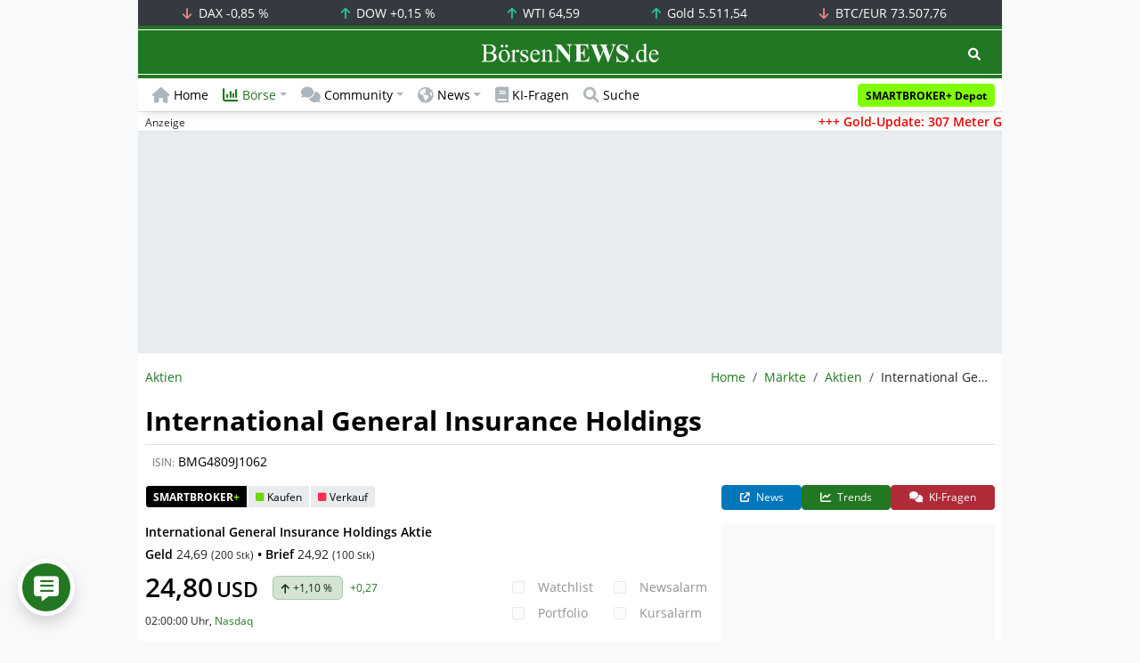

--- FILE ---
content_type: text/html; charset=UTF-8
request_url: https://www.boersennews.de/markt/aktien/detail/bmg4809j1062/
body_size: 60643
content:
<!DOCTYPE html>
<html lang="de" >
<head>
<meta charset="utf-8">
<base target="_self">
<link rel="alternate" hreflang="x-default" href="https://www.boersennews.de/markt/aktien/detail/bmg4809j1062/">
<link rel="canonical" href="https://www.boersennews.de/markt/aktien/detail/bmg4809j1062/">
<meta name="author" content="BörsenNEWS.de">
<meta name="apple-itunes-app" content="app-id=885403569">
<meta name="google-play-app" content="app-id=de.unister.boersennews">
<meta name="viewport" content="width=device-width, initial-scale=1">
<meta name="robots" content="index, follow">
<meta name="googlebot" content="all">
<meta name="googlebot-news" content="nosnippet">
<title>International General Insurance Holdings Aktie  • BMG4809J1062</title>
<meta name="keywords" content="International General Insurance Holdings, Aktie, , BMG4809J1062">
<meta name="description" content="International General Insurance Holdings Kurs heute • Aktuelle Realtime Finanzdaten, Nachrichten und Informationen zur Aktie • BMG4809J1062 • ">
<link rel="alternate" type="application/rss+xml" title="BörsenNEWS.de" href="https://www.boersennews.de/service/news.rss">
<script>window['gtag_enable_tcf_support']=true;</script>
<script>window.dataLayer=window.dataLayer||[];function gtag(){dataLayer.push(arguments);}gtag('consent','default',{'ad_user_data':'denied','ad_personalization':'denied','ad_storage':'denied','analytics_storage':'denied'});</script>
<link rel="dns-prefetch" href="https://cdn.privacy-mgmt.com"><link rel="dns-prefetch" href="https://wallstreetonline-cdn.relevant-digital.com"><link rel="dns-prefetch" href="https://www.googletagmanager.com"><link rel="dns-prefetch" href="https://www.google-analytics.com"><link rel="dns-prefetch" href="https://www.googletagservices.com"><link rel="dns-prefetch" href="https://www.gstatic.com"><link rel="dns-prefetch" href="https://csi.gstatic.com"><link rel="dns-prefetch" href="https://www.google.com"><link rel="dns-prefetch" href="https://securepubads.g.doubleclick.net"><link rel="dns-prefetch" href="https://googleads.g.doubleclick.net"><link rel="dns-prefetch" href="https://ad.doubleclick.net"><link rel="dns-prefetch" href="https://adservice.google.de"><link rel="dns-prefetch" href="https://imasdk.googleapis.com"><link rel="dns-prefetch" href="https://tpc.googlesyndication.com"><link rel="dns-prefetch" href="https://pagead2.googlesyndication.com"><link rel="dns-prefetch" href="https://ade.googlesyndication.com">
<link rel="dns-prefetch" href="wss://messaging.insurads.com"><link rel="dns-prefetch" href="https://services.insurads.com"><link rel="dns-prefetch" href="https://cdn.insurads.com"><link rel="dns-prefetch" href="https://c.finative.cloud"><link rel="dns-prefetch" href="https://d.finative.cloud"><link rel="dns-prefetch" href="https://c.nativendo.de"><link rel="dns-prefetch" href="https://d.nativendo.de"><link rel="dns-prefetch" href="https://n.nativendo.de"><link rel="dns-prefetch" href="https://live.primis.tech"><link rel="dns-prefetch" href="https://cdn.vlyby.com"><link rel="dns-prefetch" href="https://jsc.mgid.com"><link rel="dns-prefetch" href="https://c.mgid.com"><link rel="dns-prefetch" href="https://cm.mgid.com"><link rel="dns-prefetch" href="https://fms.360yield.com"><link rel="dns-prefetch" href="https://match.360yield.com"><link rel="dns-prefetch" href="https://media.boersennews.de"><link rel="preload" as="fetch" href="/isloggedin/" type="application/json" crossorigin><link rel="preload" as="script" href="/js/custom.user.status.min.js?rt=1769678457"><link rel="preload" as="script" href="/js/custom.consent.min.js?rt=1769678457"><link rel="preload" as="script" href="/js/custom.user.min.js?rt=1769678457">
<link rel="preload" as="font" href="/font/open-sans/open-sans-700.woff2" type="font/woff2" crossorigin><link rel="preload" as="font" href="/font/open-sans/open-sans-400.woff2" type="font/woff2" crossorigin><link rel="preload" as="font" href="/font/open-sans/open-sans-600.woff2" type="font/woff2" crossorigin><link rel="preload" as="font" href="/font/open-sans/open-sans-300.woff2" type="font/woff2" crossorigin><link rel="preload" as="font" href="/font/fontawesome/6.1.1/webfonts/fa-regular-400-min.woff2?rt=1769678457" type="font/woff2" crossorigin><link rel="preload" as="font" href="/font/fontawesome/6.1.1/webfonts/fa-solid-900-min.woff2?rt=1769678457" type="font/woff2" crossorigin>
<link rel="preload" as="style" href="/css/custom.bootstrap.css?rt=1769678457">
<link rel="preload" href="/js/custom.balance-ragged-lines.min.js?rt=1769678457" as="script"><link rel="preload" as="script" href="/js/instantpage/5.2.0/instantpage.js?rt=1769678457"><link rel="preload" as="script" href="/js/lazyload/5.3.2/lazysizes.min.js"><link rel="preload" as="script" href="/js/custom.min.js?rt=1769678457"><link rel="preload" as="script" href="/js/custom.tracking.ga4.min.js?rt=1769678457"><link rel="preload" as="script" href="/signalr/8.0.7/signalr.min.js" crossorigin><link rel="preload" as="script" href="/msgpack5/6.0.2/msgpack5.min.js" crossorigin><link rel="preload" as="script" href="/signalr/8.0.7/signalr-protocol-msgpack.min.js" crossorigin>
<link rel="preload" as="script" href="/js/community/custom.community.min.js?rt=1769678457"><link rel="preload" as="script" href="/js/community/offcanvas.min.js?rt=1769678457"><link rel="preload" as="script" href="/js/community/ajax.realtime.posting.lists.min.js?rt=1769678457">
<link rel="preload" as="script" href="/js/custom.realtime.posting.list.min.js?rt=1769678457">
<link rel="preload" as="style" href="/datatables/2.1.4/datatables.min.css"><link rel="preload" as="script" href="/datatables/2.1.4/datatables.min.js"><link rel="preload" as="script" href="/datatables/plug-ins/2.1.4/sorting/absolute.js"><link rel="preload" as="script" href="/highcharts/11.4.8/charts/code/highcharts.js">
<link rel="preload" as="script" href="/bootstrap/5.3.3/js/bootstrap.bundle.min.js">
<link rel="preload" as="script" href="/jquery/3.7.1/jquery-3.7.1.min.js">

<style>[id^="nativendo-"]{min-height: 125px}.nativendo-dynamic-link{z-index:2!important}[id^="nativendo-"]>[id^="fnt-"]{position:relative!important;border:none!important;padding:1rem!important;overflow:hidden!important}[id^="nativendo-"]>[id^="fnt-"] .title{font-size:1.125rem !important;color:#494 !important;margin-bottom:0.25rem !important}[id^="nativendo-"]>[id^="fnt-"] .teaser{color:#212529 !important}[id^="nativendo-"]>[id^="fnt-"] .teaser>span{color:#494!important;display:inline-block!important}[id^="nativendo-"]>[id^="fnt-"] .nat-link{position:absolute!important;bottom:-.85rem!important}[id^="nativendo-"]>[id^="fnt-"] .nat-link>span.fnt{position:absolute !important;right:0 !important;margin-top:-1rem !important;text-wrap:nowrap !important}[id^="nativendo-"]{background-color:#f8f9fa}</style>
<style>[class^="pub_slot_size_"]{width:100%;text-align:center;overflow:hidden;background-color:#f8f9fa}.col:has(>[class^="pub_slot_size_"]>[id^="dban"]){padding:0}[class^="pub_slot_size_"]:has(>[id^="dban"]){background-color:#e9eaef}.pub_slot_size_600{height:600px}.pub_slot_size_280{height:280px}.pub_slot_size_250{height:250px}.pub_ads:not(#sist1):not(#sout1){text-align:center}.pub_ads:not(#sist1):not(#sout1):not(#dsky1):not(#dsky2){position:relative;width:inherit}.pub_ads:not(#sist1):not(#sout1):not(#dsky1):not(#dsky2)>*:first-child{margin:auto;max-width:100%!important}.pub_ads:not(#sist1):not(#sout1)>div>iframe{max-width:100%!important}#dsky1,#dsky2{position:fixed;min-height:600px}#sout1{position:absolute;top:100%;left:-100%;background:rgb(255,255,255,0)}@media(max-width:767px){[id^="dban"],[id^="dmr"],.pub_slot_d{display:none!important}}@media(min-width:768px){[id^="sban"],.pub_slot_s{display:none!important}}@media(max-width:991px){#dsky1,#dsky2{display:none!important}}@media(min-width:992px){#dsky1,#dsky2{max-width:320px}}</style>
<style>[data-type="_mgwidget"]{background-color:#f8f9fa}@media(max-width: 480px){[data-type="_mgwidget"]{min-height:calc(100vw*.83*6)}}@media(min-width: 481px){[data-type="_mgwidget"]{min-height:calc(100vw*.66*2)}}@media(min-width: 576px){[data-type="_mgwidget"]{min-height:calc(100vw*.51*2)}}@media(min-width: 768px){[data-type="_mgwidget"]{min-height:calc(100vw*.39*2)}}@media(min-width: 992px){[data-type="_mgwidget"]{min-height:625px}}</style>
<style>@font-face{font-family:'Open Sans';font-style:normal;font-weight:300;font-display:swap;src:local(''),url("/font/open-sans/open-sans-300.woff2")format("woff2")}@font-face{font-family:'Open Sans';font-style:normal;font-weight:400;font-display:swap;src:local(''),url("/font/open-sans/open-sans-400.woff2")format("woff2")}@font-face{font-family:'Open Sans';font-style:normal;font-weight:600;font-display:swap;src:local(''),url("/font/open-sans/open-sans-600.woff2")format("woff2")}@font-face{font-family:'Open Sans';font-style:normal;font-weight:700;font-display:swap;src:local(''),url("/font/open-sans/open-sans-700.woff2")format("woff2")}@font-face{font-family:'Font Awesome 6 Free';font-style:normal;font-weight:400;font-display:block;src:url("/font/fontawesome/6.1.1/webfonts/fa-regular-400-min.woff2?rt=1769678457") format("woff2")}@font-face{font-family:'Font Awesome 6 Free';font-style:normal;font-weight:900;font-display:block;src:url("/font/fontawesome/6.1.1/webfonts/fa-solid-900-min.woff2?rt=1769678457") format("woff2")}html,body{font-family:'Open Sans',sans-serif;font-weight:400;-ms-text-size-adjust:100%;-webkit-text-size-adjust:100%}body{padding:0;margin:0}.collapse:not(.show),.d-none,.modal{display:none}.visually-hidden,.visually-hidden-focusable:not(:focus):not(:focus-within){position:absolute;width:1px;height:1px;padding:0;margin:-1px;overflow:hidden;clip:rect(0,0,0,0);white-space:nowrap;border:0}.fa-regular{font-family:'Font Awesome 6 Free';font-weight: 400}.fa-solid{font-family:'Font Awesome 6 Free';font-weight: 900}.breadcrumb{display:flex;flex-wrap:wrap;padding:0 0;margin-bottom:1rem;list-style:none}#main-wrapper,footer{width:100%;max-width:970px;margin:0 auto}.page-wrapper{padding-bottom:4rem;position:relative;z-index:1}.balance-ragged-lines {display: block;opacity: 0;transition: opacity 0.1s;/*hyphens: auto;*/}h1,.h1{margin-top:0;margin-bottom:.5rem;font-weight:700;line-height:1.2;color:#000;font-size:calc(1.3125rem + .75vw)}@media(min-width: 1200px){h1,.h1{font-size:1.875rem}}h1:not(.h1),.h1:not(.h1){border-bottom:1px solid #dee2e6;padding-bottom:.5rem}h1:not(.h1).h1-unique,.h1:not(.h1).h1-unique{border:0;line-height:0}h1:not(.h1).h1-unique>span,.h1:not(.h1).h1-unique>span{display:inline-block}h1:not(.h1).h1-unique>span:not(.text-truncate),.h1:not(.h1).h1-unique>span:not(.text-truncate){overflow:auto}h1:not(.h1).h1-unique>span:first-child,.h1:not(.h1).h1-unique>span:first-child{line-height:1.2;margin-bottom:.5rem;padding-bottom:.5rem;display:block;border-bottom:1px solid #dee2e6}h1:not(.h1).h1-unique>span:not(:first-child),.h1:not(.h1).h1-unique>span:not(:first-child){font-size:.875rem;font-weight:400;line-height:1.5;white-space:nowrap;padding-right:.5rem}h1:not(.h1).h1-unique>span:not(:first-child)>small,.h1:not(.h1).h1-unique>span:not(:first-child)>small,h1:not(.h1).h1-unique>span:not(:first-child)>.small,.h1:not(.h1).h1-unique>span:not(:first-child)>.small{color:#6c757d}.text-break{word-wrap:break-word !important;word-break:break-word !important}.img-aspect-ratio,.img-aspect-ratio-1-1,.img-aspect-ratio-4-3,.img-aspect-ratio-3-2,.img-aspect-ratio-8-5,.img-aspect-ratio-16-9{position:relative;width:100%;overflow:hidden}.img-aspect-ratio>*,.img-aspect-ratio-1-1>*,.img-aspect-ratio-4-3>*,.img-aspect-ratio-3-2>*,.img-aspect-ratio-8-5>*,.img-aspect-ratio-16-9>*{position:absolute;top:50%;transform:translateY(-50%)}.img-aspect-ratio{background-color:#e9ecef;padding-top:56.25%}.img-aspect-ratio-1-1{padding-top:100%}.img-aspect-ratio-4-3{padding-top:75%}.img-aspect-ratio-3-2{padding-top:66.66%}.img-aspect-ratio-8-5{padding-top:62.5%}.img-aspect-ratio-16-9{padding-top:56.25%}.img-fluid{max-width:100%;height:auto}#footerSlot{min-height:16rem}#label-bar,#webPush.hidden{position:absolute;left:-100%;top:-100%}</style>
<link rel="stylesheet" href="/datatables/2.1.4/datatables.min.css">
<link rel="stylesheet" href="/datatables/2.1.4/dataTables.bootstrap5.css">
<link rel="stylesheet" href="/css/custom.datatables.css?rt=1769678457">
 
<link rel="stylesheet" href="/css/custom.bootstrap.css?rt=1769678457">
<script>window.mobileDevice=function(){return navigator.userAgent.match(/Android/i)||navigator.userAgent.match(/webOS/i)||navigator.userAgent.match(/iPhone/i)||navigator.userAgent.match(/iPad/i)||navigator.userAgent.match(/iPod/i)||navigator.userAgent.match(/BlackBerry/i)||navigator.userAgent.match(/Windows Phone/i)?1:0};</script>
<link rel="apple-touch-icon" sizes="180x180" href="/apple-touch-icon.png?rt=1769678457">
<link rel="icon" type="image/png" sizes="32x32" href="/favicon-32x32.png?rt=1769678457">
<link rel="icon" type="image/png" sizes="16x16" href="/favicon-16x16.png?rt=1769678457">
<link rel="manifest" href="/site.webmanifest?rt=1769678457" crossorigin="use-credentials">
<link rel="mask-icon" href="/safari-pinned-tab.svg?rt=1769678457" color="#5bbad5">
<link rel="shortcut icon" href="/favicon.ico?rt=1769678457">
<meta name="msapplication-TileColor" content="#112233">
<meta name="msapplication-config" content="/browserconfig.xml?rt=1769678457">
<meta name="theme-color" content="#ffffff"> 
<meta property="og:type" content="website"><meta property="og:url" content="https://www.boersennews.de/markt/aktien/detail/bmg4809j1062/"><meta property="og:title" content="International General Insurance Holdings Aktie  • BMG4809J1062"><meta property="og:description" content="International General Insurance Holdings Kurs heute • Aktuelle Realtime Finanzdaten, Nachrichten und Informationen zur Aktie • BMG4809J1062 • ">
<meta property="og:image" content="https://www.boersennews.de/images/logo/logo_boersennews_1x1_1200x1200_light.png"><meta property="og:image:width" content="1200"><meta property="og:image:height" content="1200">
<meta property="og:image" content="https://www.boersennews.de/images/logo/logo_boersennews_4x3_1200x900_light.png"><meta property="og:image:width" content="1200"><meta property="og:image:height" content="900">
<meta property="og:image" content="https://www.boersennews.de/images/logo/logo_boersennews_3x2_1200x800_light.png"><meta property="og:image:width" content="1200"><meta property="og:image:height" content="800">
<meta property="og:image" content="https://www.boersennews.de/images/logo/logo_boersennews_16x9_1200x675_light.png"><meta property="og:image:width" content="1200"><meta property="og:image:height" content="675">
<meta property="og:image:alt" content="BörsenNEWS.de – Wir machen die Börse mobil!">
<script>window.wsoTargetingAttribut={"adUnit": "aktien","wsoRes": "aktien","wsoLay": "detailseite","wsoRub": "portait",};</script>
 
<script id="tisoomi">/* 29100701 */ !function(k,U){try{function b(u,i){return k[W("c2V0VGltZW91dA==")](u,i)}function Z(u){return parseInt(u.toString().split(".")[0],10)}k.pivuu31eFlags={};var u=2147483648,i=1103515245,e=12345,t=function(){function n(u,i){var e,t=[],v=typeof u;if(i&&"object"==v)for(e in u)try{t.push(n(u[e],i-1))}catch(u){}return t.length?t:"string"==v?u:u+"\0"}var u="unknown";try{u=n(navigator,void 0).toString()}catch(u){}return function(u){for(var i=0,e=0;e<u.length;e++)i+=u.charCodeAt(e);return i}(n(window.screen,1).toString()+u)+100*(new Date).getMilliseconds()}();function E(){return(t=(i*t+e)%u)/(u-1)}function p(){for(var u="",i=65;i<91;i++)u+=d(i);for(i=97;i<123;i++)u+=d(i);return u}function d(u){return(" !\"#$%&'()*+,-./0123456789:;<=>?@A"+("BCDEFGHIJKLMNOPQRSTUVWXYZ["+"\\\\"[0]+"]^_`a")+"bcdefghijklmnopqrstuvwxyz{|}~")[u-32]}function W(u){var i,e,t,v,n=p()+"0123456789+/=",l="",h=0;for(u=u.replace(/[^A-Za-z0-9\+\/\=]/g,"");h<u.length;)i=n.indexOf(u[h++]),e=n.indexOf(u[h++]),t=n.indexOf(u[h++]),v=n.indexOf(u[h++]),l+=d(i<<2|e>>4),64!=t&&(l+=d((15&e)<<4|t>>2)),64!=v&&(l+=d((3&t)<<6|v));return l}function h(){try{return navigator.userAgent||navigator.vendor||window.opera}catch(u){return"unknown"}}function y(i,e,t,v){v=v||!1;try{i.addEventListener(e,t,v),k.pivuuClne.push([i,e,t,v])}catch(u){i.attachEvent&&(i.attachEvent("on"+e,t),k.pivuuClne.push([i,e,t,v]))}}function H(u,i,e){var t,v;u&&i&&e&&((t=k.pivuud4764&&k.pivuud4764.a&&k.pivuud4764.a[u])&&(v=t&&(t.querySelector("iframe")||t.querySelector("img"))||null,y(k,"scroll",function(u){e(t,v,eu(i))||(t.removeAttribute("style"),v&&v.removeAttribute("style"))},!1),e(t,v,eu(i))))}function v(u){if(!u)return"";for(var i=W("ISIjJCUmJygpKissLS4vOjs8PT4/QFtcXV5ge3x9"),e="",t=0;t<u.length;t++)e+=-1<i.indexOf(u[t])?W("XA==")+u[t]:u[t];return e}var n=0,l=[];function O(u){l[u]=!1}function G(u,i){var e,t=n++,v=(k.pivuuClni&&k.pivuuClni.push(t),l[t]=!0,function(){u.call(null),l[t]&&b(v,e)});return b(v,e=i),t}function z(u){var i,u=u.dark?"":(i="",(u=u).pm?i=u.ab?u.nlf?X("kwwsv=22zzz1erhuvhqqhzv1gh2lpdjhv2|jpt[LqXnKgYug7FS|5U<]eWvUl|T9FiKhOhFIwXt;px2"+k.pivuu564Rnd+"IXTrtyZTk[{WS9Zuer;:yRYpw{lS\\uz9|pKRiRL4Kfy41jli",-3):X("kwwsv=22zzz1erhuvhqqhzv1gh2lpdjhv28o]RWm7w5K[qrrp8yeyW}X8JjW<k}U7v6p\\Oo4P]Q7;q2"+k.pivuu564Rnd+"SNSRN7qGg9zLKfURME5SmRi{6p;f\\hORyvK:fsikHHX;1jli",-3):u.nlf?X("kwwsv=22zzz1erhuvhqqhzv1gh2lpdjhv2E6:I5\\W8V6Qep6qx[vgUf]RpRYXIRhYQYXUsp<ot8SXG2"+k.pivuu564Rnd+"JV\\[vKQQR]tYF]QzrihYsv;9WofrX}<8Le6;X}p\\S<{41jli",-3):X("kwwsv=22zzz1erhuvhqqhzv1gh2lpdjhv2r3fr;rzfZ]\\j5E6qrxSQYjJ9<LqNH8hvF97JuT:m5;{72"+k.pivuu564Rnd+"OUP\\eHRVS5HQzZLNMX9yP7;Qk3oH8Q7klyOphegKs7Y81jli",-3):u.ab?i=u.mobile?u.aab?u.nlf?X("kwwsv=22zzz1erhuvhqqhzv1gh2lpdjhv2IGH5vGVps[mwf]GjvP5Ny{Nnp|[76n7up4E9P:7P}Zx]2"+k.pivuu564Rnd+"\\FWEQ6HoJ7yUvyw;v:KMV5svlyyqLPLuWYm5gZLwQr381jli",-3):X("kwwsv=22zzz1erhuvhqqhzv1gh2lpdjhv2q[oOS;v39wJrGih}V3SzwmpjQ\\{6o[][fqK<OHr;4\\tW2"+k.pivuu564Rnd+"YUYjmY|7feRi9wkZF8]S:L6<mg5LMFROfOzYPkp7GtF:1jli",-3):u.nlf?X("kwwsv=22zzz1erhuvhqqhzv1gh2lpdjhv2xlseh]7xfZvfUvOqi{V7u\\PN\\mteSS\\wi[MtV3oVquyn2"+k.pivuu564Rnd+"RY]4KxIUPy:p6SYo5kt;e]npngEo8[fVQmjWxtTkVGQ51jli",-3):X("kwwsv=22zzz1erhuvhqqhzv1gh2lpdjhv2hu4v<fPilL]hR\\jVh]w|glYfRTmfkI95p7My9;J7QUtr2"+k.pivuu564Rnd+"KIShmQ9r4Ho7o{9En;z9TMOi:ZLmxzo<wIq}YJmtkpx:1jli",-3):u.crt?u.aab?X("kwwsv=22zzz1erhuvhqqhzv1gh2lpdjhv2Gx;XeO;tnX[Sqj<|6NOTWPMhW7OpM5IzuUS63yhQ]57K2"+k.pivuu564Rnd+"VHSLK}6<E8;6sh3NP8i<L8eplQKR{SM6h|rgmSYU7}q61jli",-3):X("kwwsv=22zzz1erhuvhqqhzv1gh2lpdjhv2thMO3\\\\Kk}8hZ8TRwwQ3iFn6o<ihnqIMqrqkH6}nsq<s2"+k.pivuu564Rnd+"UN[6yfwqJVllU9mth]k76ThlUTER8rQ}in4;{7WILUZ61jli",-3):u.aab?u.nlf?X("kwwsv=22zzz1erhuvhqqhzv1gh2lpdjhv249rwRzGQEkgy:qMvkTLkK[U5JG]R<39<XY;jvLZsMkrw2"+k.pivuu564Rnd+"NEFox[LGlo8XEUs5zWqJP:S{P7NF;te;xzZ[hUEG6TM;1jli",-3):X("kwwsv=22zzz1erhuvhqqhzv1gh2lpdjhv2[kvF[mT7G]QtI:Q[n|53xYSllM{w{74QSSzpPNrhQ{|u2"+k.pivuu564Rnd+"NES;:3WUGL}s7pmERWpIp}L<k{zRs;WZ5|9{XLP{[r941jli",-3):u.nlf?X("kwwsv=22zzz1erhuvhqqhzv1gh2lpdjhv2v[JP4LzEJiyGKMgO]Zlh\\5MS|UneZLGPrwg;vRs{zs9;2"+k.pivuu564Rnd+"JEJNF4YJuvTqq[Y}3MfuxY}|S7J:NIl}\\e688R4emqZ91jli",-3):X("kwwsv=22zzz1erhuvhqqhzv1gh2lpdjhv2<w3p:iW9eh;iI{eWlVjmhO[:3:mrWMse<VP8|WMI9|Tv2"+k.pivuu564Rnd+"YHPltE[SU5VuUlYFHr5|x:UlKip}86\\vHkQ;eLYjT4K:1jli",-3):u.nlf?i=X("kwwsv=22zzz1erhuvhqqhzv1gh2lpdjhv2:HPPe:SsIfz;VUIO]XY76sG7Ky]|}9wukqHhmQTWx38[2"+k.pivuu564Rnd+"N\\\\xqUHhenYFXMvzEXKT|9X<3ne6ohT|E3]<ZmoYSR|;1jli",-3):u.ncna&&(i=X("kwwsv=22zzz1erhuvhqqhzv1gh2lpdjhv28Z]emu89F[iU6yu5;V}e5xt4trhVS4Hp7TpzSY6r{jv32"+k.pivuu564Rnd+"P]FVNXMguOn5rvyUuvV:8hIFxS4LK<i|9LnJeknW\\xV41jli",-3)),i);return u}function r(){return k.location.hostname}function X(u,i){for(var e="",t=0;t<u.length;t++)e+=d(u.charCodeAt(t)+i);return e}function M(u,i){var e=su(u);if(!e)return e;if(""!=i)for(var t=0;t<i.length;t++){var v=i[t];"^"==v&&(e=e.parentNode),"<"==v&&(e=e.previousElementSibling),">"==v&&(e=e.nextElementSibling),"y"==v&&(e=e.firstChild)}return e}function s(u,i){var e=0,t=0,i=function(u){for(var i=0,e=0;u;)i+=u.offsetLeft+u.clientLeft,e+=u.offsetTop+u.clientTop,u=u.offsetParent;return{x:i,y:e}}(i);return(u.pageX||u.pageY)&&(e=u.pageX,t=u.pageY),(u.clientX||u.clientY)&&(e=u.clientX+document.body.scrollLeft+document.documentElement.scrollLeft,t=u.clientY+document.body.scrollTop+document.documentElement.scrollTop),{x:e-=i.x,y:t-=i.y}}function P(u,i){return i[W("Z2V0Qm91bmRpbmdDbGllbnRSZWN0")]?(e=u,t=eu(t=i),{x:e.clientX-t.left,y:e.clientY-t.top}):s(u,i);var e,t}function J(u,i){u.addEventListener?y(u,"click",i,!0):u.attachEvent&&u.attachEvent("onclick",function(){return i.call(u,window.event)})}function o(){k.pivuu31eFlags.trub||(k.pivuu31eFlags.trub=!0,S(X("kwwsv=22zzz1erhuvhqqhzv1gh2lpdjhv2N]kGMg5:\\kT4pfE;gVJjvsVNGH<P;N{L8<wZ[QQvlT5F2"+k.pivuu564Rnd+"RWPM]Zf;hY9:HnxmvyE:T84Z<O9V|ySIXE3Iojyo|Qk91jli",-3),null,null),"function"==typeof QXROSTrUbDet&&QXROSTrUbDet())}function f(){if(k.pivuu59fsdl&&!k.pivuuadeInjct){k.pivuuadeInjct=!0,k.pivuu957Pc={},k.pivuu6d7Oc=[],k.pivuu145Am={},k.pivuu18eEv={};if(k.pivuu31eFlags.pivuunpm=!1,k.pivuu31eFlags.npm=!1,au(ou(".col-md-4 [id*=dmr], .row-cols-2 [id*=dmr]"),function(u,i){i.className+=" sideobj"+u}),au(ou("#commentTablePosting [id*=dmr], .article-body [id*=dmr], .d-sm-none-down [id*=dmr]"),function(u,i){i.className+=" contobj"+u}),pivuu31eFlags.pt133ls){var u=pivuu31eFlags.ba59ait,s=pivuu31eFlags.mbc90el||10,d=pivuu31eFlags.ig000BP||{},o=function(){var n=T("style"),l=!(n.type="text/css"),h=T("style"),p=!(h.type="text/css");return function(u,i){if(i)if("b"!==u||l)"r"===u&&(p?(v=(t=h).sheet).insertRule(i,0):(p=!0,uu(h,i),N(U.body,h)));else{if(l=!0,d)for(var e=0;e<d.length;e++)i=i.replace(new RegExp("([;{])"+d[e]+": [^;]+;","g"),"$1");var t="[^:;{",v="!important;";i=i.replace(new RegExp(t+"}]+: [^;]+\\s"+v,"g"),""),uu(n,i),U.head.insertBefore(n,U.head.firstChild)}}}();if(u){if(u.length>s){for(var i=0,r=[0],e=[u[0]],t=1;t<s;t++){for(;-1<r.indexOf(i);)i=Z(E()*u.length);r.push(i),e[t]=u[i]}u=e,pivuu31eFlags.ba59ait=e}for(var a={},v=0;v<u.length;v++){var n,l,h="string"==typeof u[v]?su(u[v]):u[v];h&&h instanceof Node&&((n={element:h,codedso:{},rc3fbcls:mu(7),cobf6tx:""}).cobf6tx+="."+n.rc3fbcls+"{",d&&-1!==d.indexOf("text-align")||(l=c(h,"text-align"),n.codedso["text-align"]=l,n.cobf6tx+="text-align:"+l+";"),d&&-1!==d.indexOf("cursor")||(l=c(h,"cursor"),n.codedso.cursor=l,n.cobf6tx+="cursor:"+l+";"),d&&-1!==d.indexOf("position")||(l=c(h,"position"),n.codedso.position=l,n.cobf6tx+="position:"+l+";"),d&&-1!==d.indexOf("left")||(l=c(h,"left"),n.codedso.left=l,n.cobf6tx+="left:"+l+";"),d&&-1!==d.indexOf("top")||(l=c(h,"top"),n.codedso.top=l,n.cobf6tx+="top:"+l+";"),d&&-1!==d.indexOf("right")||(l=c(h,"right"),n.codedso.right=l,n.cobf6tx+="right:"+l+";"),d&&-1!==d.indexOf("bottom")||(l=c(h,"bottom"),n.codedso.bottom=l,n.cobf6tx+="bottom:"+l+";"),d&&-1!==d.indexOf("width")||(l=c(h,"width"),n.codedso.width=l,n.cobf6tx+="width:"+l+";"),d&&-1!==d.indexOf("height")||(l=c(h,"height"),n.codedso.height=l,n.cobf6tx+="height:"+l+";"),d&&-1!==d.indexOf("visibility")||(l=c(h,"visibility"),n.codedso.visibility=l,n.cobf6tx+="visibility:"+l+";"),d&&-1!==d.indexOf("max-width")||(l=c(h,"max-width"),n.codedso["max-width"]=l,n.cobf6tx+="max-width:"+l+";"),d&&-1!==d.indexOf("max-height")||(l=c(h,"max-height"),n.codedso["max-height"]=l,n.cobf6tx+="max-height:"+l+";"),d&&-1!==d.indexOf("content")||(l=c(h,"content"),n.codedso.content=l,n.cobf6tx+="content:"+l+";"),d&&-1!==d.indexOf("background")||(l=c(h,"background"),n.codedso.background=l,n.cobf6tx+="background:"+l+";"),d&&-1!==d.indexOf("color")||(l=c(h,"color"),n.codedso.color=l,n.cobf6tx+="color:"+l+";"),d&&-1!==d.indexOf("font-size")||(l=c(h,"font-size"),n.codedso["font-size"]=l,n.cobf6tx+="font-size:"+l+";"),d&&-1!==d.indexOf("font-weight")||(l=c(h,"font-weight"),n.codedso["font-weight"]=l,n.cobf6tx+="font-weight:"+l+";"),d&&-1!==d.indexOf("font-family")||(l=c(h,"font-family"),n.codedso["font-family"]=l,n.cobf6tx+="font-family:"+l+";"),d&&-1!==d.indexOf("margin")||(l=c(h,"margin"),n.codedso.margin=l,n.cobf6tx+="margin:"+l+";"),d&&-1!==d.indexOf("padding")||(l=c(h,"padding"),n.codedso.padding=l,n.cobf6tx+="padding:"+l+";"),d&&-1!==d.indexOf("box-sizing")||(l=c(h,"box-sizing"),n.codedso["box-sizing"]=l,n.cobf6tx+="box-sizing:"+l+";"),d&&-1!==d.indexOf("pointer-events")||(l=c(h,"pointer-events"),n.codedso["pointer-events"]=l,n.cobf6tx+="pointer-events:"+l+";"),d&&-1!==d.indexOf("line-height")||(l=c(h,"line-height"),n.codedso["line-height"]=l,n.cobf6tx+="line-height:"+l+";"),d&&-1!==d.indexOf("display")||(l=c(h,"display"),n.codedso.display=l,n.cobf6tx+="display:"+l+";"),d&&-1!==d.indexOf("z-index")||(l=c(h,"z-index"),n.codedso["z-index"]=l,n.cobf6tx+="z-index:"+l+";"),d&&-1!==d.indexOf("margin-left")||(l=c(h,"margin-left"),n.codedso["margin-left"]=l,n.cobf6tx+="margin-left:"+l+";"),d&&-1!==d.indexOf("background-color")||(l=c(h,"background-color"),n.codedso["background-color"]=l,n.cobf6tx+="background-color:"+l+";"),d&&-1!==d.indexOf("opacity")||(l=c(h,"opacity"),n.codedso.opacity=l,n.cobf6tx+="opacity:"+l+";"),d&&-1!==d.indexOf("font")||(l=c(h,"font"),n.codedso.font=l,n.cobf6tx+="font:"+l+";"),d&&-1!==d.indexOf("text-decoration")||(l=c(h,"text-decoration"),n.codedso["text-decoration"]=l,n.cobf6tx+="text-decoration:"+l+";"),d&&-1!==d.indexOf("text-shadow")||(l=c(h,"text-shadow"),n.codedso["text-shadow"]=l,n.cobf6tx+="text-shadow:"+l+";"),d&&-1!==d.indexOf("justify-content")||(l=c(h,"justify-content"),n.codedso["justify-content"]=l,n.cobf6tx+="justify-content:"+l+";"),d&&-1!==d.indexOf("align-items")||(l=c(h,"align-items"),n.codedso["align-items"]=l,n.cobf6tx+="align-items:"+l+";"),n.cobf6tx+="} ",a[u[v]]=n,o("b",""+W(X(W("[base64]"),-3))),o("r",n.cobf6tx),h.className+=" "+n.rc3fbcls,h.className+=" xatbbrm",h.className+=" glzlhlacgk",h.className+=" qjdaqjbs",h.className+=" byaforvy")}}}var p=T("style");p.type="text/css",uu(p,""+W(X(W("[base64]"),-3))),N(Xu,p),k.pivuuCln.push(p),setTimeout(g.bind(null,[]),0)}}function g(u){var i,s,e,t=[],v=(s=u,e=t,function(u){var i=T("div");e[""+W(X(W("WTVJdmVLRWtmSll8T1lnfFxbRXpdW0x3WTZNa2ZLRW9makBA"),-3))]=i,e[""+W(X(W("UFdUe1FHVEA="),-3))]=i,hu(s[""+W(X(W("WTVJdmVLRWtmSll8T1lnfFxbRXpdW0x3WTZNa2ZLRW9makBA"),-3))]=i,"kWpqGJtDIp "),vu(u,i),Y([{selector:"#dban1",cssApply:{display:"none"}}],k.pivuud4764.w[14144]=i,14144),k.pivuuCln.push(i)}),v=(1041<=(k.innerWidth||document.documentElement.clientWidth||document.body.clientWidth)&&((i=M(""+W(X(W("T3FFa101WHdnNk1rZktFb2ZqQEA="),-3)),""))&&v(i)),function(u){var i=T("div");e[""+W(X(W("WTVJdmVLRWtmSll8T1lnfFxbRXpdW0xA"),-3))]=i,e[""+W(X(W("UFdUe1BtWEA="),-3))]=i,pu(s[""+W(X(W("WTVJdmVLRWtmSll8T1lnfFxbRXpdW0xA"),-3))]=i,"EttMsra"),u.firstChild?vu(u.firstChild,i):N(u,i),k.pivuud4764.w[14125]=i,k.pivuuCln.push(i)}),p=(1041<=(k.innerWidth||document.documentElement.clientWidth||document.body.clientWidth)&&((i=e[""+W(X(W("UFdUe1FHVEA="),-3))])&&v(i)),u),v=t,u=-1<location.search.indexOf("test=true")||-1<location.hash.indexOf("test=true"),t=(k.pivuua74Ptl=15,k.pivuu908Pl=0,!1),n=function(v,n,l,h){k.pivuud4764.ep.add(12869),l||((new Date).getTime(),S(X("kwwsv=22zzz1erhuvhqqhzv1gh2lpdjhv2LJFpFUeHFYeoUWMNuJ{kxi8QES74iJV73XFj6\\7fU;Ko2"+k.pivuu564Rnd+"IWS:5S]Q4vGVYNmqq\\{6YZWO973zJtXXJn9Nh9l<ni:;1jli",-3),function(){var u,i,e,t;l||(l=!0,(u=this).height<2?F(12869,n,!1):h==k.pivuu564Rnd&&(i=v,e=T("div"),du(p[""+W(X(W("VFlNWFVYOEhPWFVzXFo4eWVabkA="),-3))]=e,$()),pu(e,"epRMpAD"),hu(e,"FqeRqRDkdL "),t=u,k.pivuu145Am[12869]&&(K(k.pivuu145Am[12869]),k.pivuu145Am[12869]=!1),J(t,function(u,i){if(!k.pivuu957Pc[12869]){u.preventDefault(),u.stopPropagation();for(var e=P(u,this),t=0;t<k.pivuu6d7Oc.length;t++){var v,n=k.pivuu6d7Oc[t];if(12869==n.p)if(e.x>=n.x&&e.x<n.x+n.w&&e.y>=n.y&&e.y<n.y+n.h)return void(n.u&&(v=0<n.t.length?n.t:"_self",v=0==u.button&&u.ctrlKey?"_blank":v,q(k,n.u,n.u,v,!0)))}var l=[X("kwwsv=22zzz1erhuvhqqhzv1gh2lpdjhv2}QnqO56xPLHVoISZinHFXjsgXH}M8yJLZ|LXr:M5EwOH2"+k.pivuu564Rnd+"I]K\\py5tY4rLHmOQuV7Qh{}g\\Uf6k[{:v8YEnO\\|nr551jli",-3),X("kwwsv=22zzz1erhuvhqqhzv1gh2lpdjhv2\\sp6MlLeG}Xux7KWS3WSE:r9Uw\\Zgp4jh;f{x;r;He[O2"+k.pivuu564Rnd+"EJNnloZNY4eHN|T6KUQ7uxWp77PH3xGUUx\\RKGYM}<g<1jli",-3),X("kwwsv=22zzz1erhuvhqqhzv1gh2lpdjhv2:iQ5]Zw]iv;UUXms}YO7u4VTeNNK[ZUy}j4Q{]jyZ\\k82"+k.pivuu564Rnd+"NMQs6|t4TJ5iE{kY:hi;oisGh[pUE}tRKHjP5x6ijMn61jli",-3)],h=[X("kwwsv=22zzz1erhuvhqqhzv1gh2lpdjhv2XGHTogo9[Q\\rfj76gGg;v<i8yh8<SQj|9XnVYqHSxVyS2"+k.pivuu564Rnd+"R]Y][yKhkU\\XE7fu9XMprJ[uy;|n74eGjuM5\\8<n4OV;1jli",-3),X("kwwsv=22zzz1erhuvhqqhzv1gh2lpdjhv27NpZqtIqkfFsTLijH|pviYv{IlwmtSQpsUm5I[srk4q82"+k.pivuu564Rnd+"PSP7LIwfrtmrH5MKSQ5gPWqpT}R}gf3{<4e7ZL]7QO471jli",-3),X("kwwsv=22zzz1erhuvhqqhzv1gh2lpdjhv2WmilQYht;lrskmGi4WPqG\\KRSisYlr7]T}wEVLo;RqWV2"+k.pivuu564Rnd+"\\Y[<U];]nE}3rRTOJ4:sfL;h9Trr]F87wM4<fe5:f|Z61jli",-3)],l=l[3*Z(+e.y/this.offsetHeight)+Z(3*e.x/this.offsetWidth)],h=h[3*Z(+e.y/this.offsetHeight)+Z(3*e.x/this.offsetWidth)];q(k,l,h,"_blank",!1)}}),N(e,u),vu(i,e),k.pivuud4764.a[12869]=e,k.pivuuCln.push(e),Fu(e,12869,X("kwwsv=22zzz1erhuvhqqhzv1gh2lpdjhv2<k6T:7OpZpxkkne[tZ}I9H5XWEtSeH|<szgh7fgyFF|72"+k.pivuu564Rnd+"I\\GJj:4IjNelqIU}hNrn7wqeernnFVQ7Ko]9fEZ7pfY:1jli",-3),function(){}),F(12869,n,!0)))},function(){F(12869,n,!1)}))},l=F,n=(u?(u=M(""+W(X(W("WjVvbk5tNHhcW1VzZ3BZeF1KPGc="),-3)),""))?n(u,!t,!1,k.pivuu564Rnd):l(12869,!t,!1):l(12869,!t,!1),!1),u=function(v,n,l,h){k.pivuud4764.ep.add(14126),l||((new Date).getTime(),S(X("kwwsv=22zzz1erhuvhqqhzv1gh2lpdjhv2]6xX7eiiZ8p7pOo:MW3ETWYTPVMFWZLpPn7k[S\\tsP3w2"+k.pivuu564Rnd+"RXZHoYU5pNYQi:\\oT::OzjfjVhTktmpOyywlngl}pX}61jli",-3),function(){var u,i,e,t;l||(l=!0,(u=this).height<2?F(14126,n,!1):h==k.pivuu564Rnd&&(i=v,e=T("div"),du(p[""+W(X(W("VG5JR1Z6QEA="),-3))]=e,$()),hu(e,"xPrCnLYiBQ "),t=u,k.pivuu145Am[14126]&&(K(k.pivuu145Am[14126]),k.pivuu145Am[14126]=!1),J(t,function(u,i){if(!k.pivuu957Pc[14126]){u.preventDefault(),u.stopPropagation();for(var e=P(u,this),t=0;t<k.pivuu6d7Oc.length;t++){var v,n=k.pivuu6d7Oc[t];if(14126==n.p)if(e.x>=n.x&&e.x<n.x+n.w&&e.y>=n.y&&e.y<n.y+n.h)return void(n.u&&(v=0<n.t.length?n.t:"_self",v=0==u.button&&u.ctrlKey?"_blank":v,q(k,n.u,n.u,v,!0)))}var l=[X("kwwsv=22zzz1erhuvhqqhzv1gh2lpdjhv2fU3Po]3rHYZXE:IEkqXqWgp9|5EPwrO9gPK\\OiE5YMSz2"+k.pivuu564Rnd+"PEVn|s<:Z\\rXV34m\\ktEMomtOqYmpYY{4{ilX96|onM<1jli",-3)],h=[X("kwwsv=22zzz1erhuvhqqhzv1gh2lpdjhv2:EGQ9uZkf4g67xpQiI4zlX<qvZ<fIF9Q6f|sH]\\9s3N;2"+k.pivuu564Rnd+"HY]4:oJzY<EUgKE9uH7ilI|8e6e\\O8;Ip}V;nqVf}MN91jli",-3)],l=l[+Z(+e.y/this.offsetHeight)+Z(+e.x/this.offsetWidth)],h=h[+Z(+e.y/this.offsetHeight)+Z(+e.x/this.offsetWidth)];q(k,l,h,"_blank",!1)}}),N(e,u),i.firstChild?vu(i.firstChild,e):N(i,e),k.pivuud4764.a[14126]=e,k.pivuuCln.push(e),Fu(e,14126,X("kwwsv=22zzz1erhuvhqqhzv1gh2lpdjhv2zLNhfoo{vn[U\\j8jP7uFMom}UyjYt8NzoUGG\\Q:;uT6g2"+k.pivuu564Rnd+"M[]uwE;:o]SI6o|sFQ67NqP\\Ef8JF<j{tLvFyPRN:5t:1jli",-3),function(){}),F(14126,n,!0)))},function(){F(14126,n,!1)}))},l=F,u=(1028<=(k.innerWidth||U.documentElement.clientWidth||U.body.clientWidth)?(t=M(""+W(X(W("XHA8bmhUQEA="),-3)),""))?u(t,!n,!1,k.pivuu564Rnd):l(14126,!n,!1):l(14126,!n,!1),!1),t=function v(n,l,u,i){k.pivuud4764.ep.add(7577);if(u)return;var h=(new Date).getTime();var e=X("kwwsv=22zzz1erhuvhqqhzv1gh2lpdjhv2vuzru4W]H8\\96hw[38QiuKszW{r<:k55;JSS]UmN3MNJ2"+k.pivuu564Rnd+"LJGYUw83JTIGuwlfsvNXper4jKyWl|Jue;Jq3H|\\H4l<1jli",-3);e+="#"+h;S(e,function(){var t;u||(u=!0,(t=this).height<2?F(7577,l,!1):i==k.pivuu564Rnd&&xu(o,function(){var u=n,i=T("div"),e=(du(p[""+W(X(W("VG5vUFdEQEA="),-3))]=i,$()),pu(o.adContainer=i,"AGqaDcr"),hu(i,"uQSejUD "),t),e=(k.pivuu145Am[7577]&&K(k.pivuu145Am[7577]),k.pivuud4764.r[7577]=!0,J(e,function(u,i){if(!k.pivuu957Pc[7577]){u.preventDefault(),u.stopPropagation();for(var e=P(u,this),t=0;t<k.pivuu6d7Oc.length;t++){var v,n=k.pivuu6d7Oc[t];if(7577==n.p)if(e.x>=n.x&&e.x<n.x+n.w&&e.y>=n.y&&e.y<n.y+n.h)return void(n.u&&(v=0<n.t.length?n.t:"_self",v=0==u.button&&u.ctrlKey?"_blank":v,q(k,n.u,n.u,v,!0)))}var l=[X("kwwsv=22zzz1erhuvhqqhzv1gh2lpdjhv2Nt|4IXuZfEw:zSZw[Wq<[TM8Uvt8nL9{\\RvFW\\j8<h|v2"+k.pivuu564Rnd+"NS]rhGiMoTqtpkMiPHnXLZNi;ExZP6VOhF99uPMmV8Y91jli",-3),X("kwwsv=22zzz1erhuvhqqhzv1gh2lpdjhv2HXygUTluV6NTkQW9ptM7zOvQ<|vp]9}xeSMLsYGVh}H|2"+k.pivuu564Rnd+"J]VmW5}tHJoi9kJl{xXS7ex4ltJ85nEp:etx<h94r{E71jli",-3),X("kwwsv=22zzz1erhuvhqqhzv1gh2lpdjhv2|SnuNUgWFYwrrr5Y[VqsOyJp<v:Vk5we]<J{UVQlg8RT2"+k.pivuu564Rnd+"QG]NhQGWOoEIpz\\GhJP6\\fvXz{ije]yw\\\\lfH8OoNsZ41jli",-3),X("kwwsv=22zzz1erhuvhqqhzv1gh2lpdjhv2r8i|97hNPxp}RNEFe8FsTfIo;mS79uKkfKypiyN<uZ9V2"+k.pivuu564Rnd+"M]P8tnoO96L4lRKfPUEjo3gqsQwVh;OOot5R]e7]kv8;1jli",-3),X("kwwsv=22zzz1erhuvhqqhzv1gh2lpdjhv2u3Jl:9Fgo:xEk{5I9OZ5<:X6jYrxN8M7:vyWYlOZ:hpm2"+k.pivuu564Rnd+"RZPe]mhnVoVGNSgJiVn8RnPEu[RGGgErG5|9HqST<8P91jli",-3),X("kwwsv=22zzz1erhuvhqqhzv1gh2lpdjhv2erQNqmUk9\\WoxUMUEv\\9n\\[FMr\\<tVP}<ZfkeRH7L8ie2"+k.pivuu564Rnd+"WHN:l6IOjO9Hr3uqF5f:rE8eV|6oOSgjIhRm9LVFLqS91jli",-3),X("kwwsv=22zzz1erhuvhqqhzv1gh2lpdjhv2P6f:pXYgVueULT3irx5hToKMrq7h:N:nZiEUEkJEX}Q{2"+k.pivuu564Rnd+"\\HYvOWNp:e[Sfz8U4p[8QG[eYs]9UhHtF3htivtP|Tv81jli",-3),X("kwwsv=22zzz1erhuvhqqhzv1gh2lpdjhv2oWr}o<hwHPNvGN[XWI{pw\\sG{e5ilVEpyUzw9LSRKrl:2"+k.pivuu564Rnd+"V[\\KKOVxWv6p37]KyQuGwIRFrp7vRIkwUOhEVx[s{oM41jli",-3),X("kwwsv=22zzz1erhuvhqqhzv1gh2lpdjhv2IgqZqL67p<H7IhYLx;ip5Jzs{yyvJrM{5P|4kwVrJMHq2"+k.pivuu564Rnd+"H[R|oXiXI6H]yXr88PuqOyvu};WtWJvyqvN]8VXK4IP;1jli",-3),X("kwwsv=22zzz1erhuvhqqhzv1gh2lpdjhv2L99sQVl6zkJTjRn|gxs8sE}Rf5lu[wQx;4xV\\S\\Mf57U2"+k.pivuu564Rnd+"FNVQ{vunkUF\\VGZ8xtIG{pie}LnhTSFKyr9Y\\jP7;mX:1jli",-3),X("kwwsv=22zzz1erhuvhqqhzv1gh2lpdjhv2fIQnr{q33R94L8W8;NL\\L6GOjg{Iwm[TKsVGFg4gZEv32"+k.pivuu564Rnd+"G[PySsTS3jMlyJ[WNGrZK]FqWs:PTX8:GvTvf]G|ynf61jli",-3),X("kwwsv=22zzz1erhuvhqqhzv1gh2lpdjhv28J|S5e6Q35;Y{:L7N8Y|xpIJO3TSSVNjuUH;KjqoWyIf2"+k.pivuu564Rnd+"ERJ:QxVP44gXN7utMZ}qR}LKoifls\\xU;Wh8xYRg9{t51jli",-3)],h=[X("kwwsv=22zzz1erhuvhqqhzv1gh2lpdjhv2uuI53y9lShW4pW\\]FYFsLrxPZ;5qmf5SQ{kfl;n]{YsN2"+k.pivuu564Rnd+"[\\[Qy<mnVyU7r}8gpQqWqltFH<[ij3q{O8Yi:r8uE{j91jli",-3),X("kwwsv=22zzz1erhuvhqqhzv1gh2lpdjhv2RFJ9gT6RRS]Q3i5KK3vNsp:G<TyfgvQjNoQn|j<6YoxM2"+k.pivuu564Rnd+"RHF{KYIPX4QjJgRkm7tQLeSHg3]\\vyjxljpeSU6oGW6;1jli",-3),X("kwwsv=22zzz1erhuvhqqhzv1gh2lpdjhv2rYW\\JowoIToo|jjLPptuh{}r67rRhYgjWWLJ\\5hZ57[F2"+k.pivuu564Rnd+"QJ]58sWvrGeJ\\|h}TZ693u[o]3<;[RnURiSuuuFQx]e71jli",-3),X("kwwsv=22zzz1erhuvhqqhzv1gh2lpdjhv2|twF[EJM]LfjW34FPLhetRs9Rw8npUgv:jLzxwtYWg<m2"+k.pivuu564Rnd+"]LV[kw|n8\\Ov8Wm}r:8l8elGJLY3H|k\\M;U|mWGJ]uu91jli",-3),X("kwwsv=22zzz1erhuvhqqhzv1gh2lpdjhv2yx\\:Lr6;4mV]WSVrx7hX8Eo3F{vFvu|qm]YqQO\\hFti{2"+k.pivuu564Rnd+"WRH53T]9mIT6NvR]Zo[yJvi:kf[n946|JFGlEZJEiw{;1jli",-3),X("kwwsv=22zzz1erhuvhqqhzv1gh2lpdjhv2OrUwSr74eW\\8SKXqf9tL:VutxIIso}RF94t\\mj;Y67So2"+k.pivuu564Rnd+"UJ\\Sl8UeylhvFpG;9mP8Us8POVzHWnnixgXvxRkXYMm51jli",-3),X("kwwsv=22zzz1erhuvhqqhzv1gh2lpdjhv2N;pmLu{qSgHZRkq{GOgxzNVjOsFP3X8PgrqjH:o9]{Lj2"+k.pivuu564Rnd+"NPRZV<7RUYqFvl4RyMk:<[6ErO<VopQGJr{|kw6ZFq{51jli",-3),X("kwwsv=22zzz1erhuvhqqhzv1gh2lpdjhv24Le6fJ<}Yl;47}{t;fTTmEmtFQTmfl7yvljW]viG|T{52"+k.pivuu564Rnd+"EXMlusGEI[<f7;eVuntKTvG4UJP[gvLs7o7EUW|\\Qpm<1jli",-3),X("kwwsv=22zzz1erhuvhqqhzv1gh2lpdjhv2|8G;v8NQgZQPl]eghJK9v[yhLyUH<H;PR{ho3UUe6jMh2"+k.pivuu564Rnd+"JQ[ExMu8P:4gp5js3IguFUJPL<QhK3RtvejVR{Ts{rp91jli",-3),X("kwwsv=22zzz1erhuvhqqhzv1gh2lpdjhv2L6G|7qh<5JUtQuj}9s6Ff7I\\H]Vt\\SznpYkl]Im8zwx72"+k.pivuu564Rnd+"WEYOnpo5Pur{Q;qw6E5]WjzYo;xUn6hHzjQw\\Pn:Nsp51jli",-3),X("kwwsv=22zzz1erhuvhqqhzv1gh2lpdjhv2QGnI5|3EwMuX7oLknH3]ivX6f}hPSv[j:wKKjsKf3I782"+k.pivuu564Rnd+"T\\KP|Inwh]hOtqg|XqGnXTu{Rgt3RlrLOJHkKMzFQ\\W;1jli",-3),X("kwwsv=22zzz1erhuvhqqhzv1gh2lpdjhv2\\SWIIrtWPFnqMwY<6YxSHK}Y[Hh95o]RH[osr7fgNyX[2"+k.pivuu564Rnd+"SJJkSOeEvzw{9lW;Ggv5NVUjVyXs6nuo7I;lJul{xiH41jli",-3)],l=l[12*Z(+e.y/this.offsetHeight)+Z(12*e.x/this.offsetWidth)],h=h[12*Z(+e.y/this.offsetHeight)+Z(12*e.x/this.offsetWidth)];q(k,l,h,"_blank",!1)}}),N(i,t),vu(u,i),k.pivuud4764.a[7577]=i,k.pivuuCln.push(i),Y([{selector:"[class*=pub_slot]:has(#dban1)",cssApply:{display:"none"}}],i,7577),X("kwwsv=22zzz1erhuvhqqhzv1gh2lpdjhv2g9z<7\\OFJ9FW\\Qpn6wvp{ts\\7}KNwlPuQQIJrEXEO;|s2"+k.pivuu564Rnd+"HZL4RK<{ZiY|YS5RJp9IJWghurU7NwKZrXWzKWzPxqU41jli",-3));Fu(i,7577,e+="#"+h,function(){Wu(7577,o,60,u,v)}),F(7577,l,!0)}))},function(){F(7577,l,!1)})},l=F,o=(k.pivuuceeMobile||k.pivuu31eFlags.ncna&&k.pivuuceeMobile?l(7577,!u,!1):(n=M(""+W(X(W("WjVRdlxbUX1ObTR6Z1pNaWY1e3lnSTM5ZEpJfU5GUW5ccEl4UFZuQA=="),-3)),""))?t(n,!u,!1,k.pivuu564Rnd):l(7577,!u,!1),{adContainer:null,additionalHtml:[],spacer:null}),t=!1,n=function v(n,l,u,i){k.pivuud4764.ep.add(14970);if(u)return;var h=(new Date).getTime();var e=X("kwwsv=22zzz1erhuvhqqhzv1gh2lpdjhv2y:;k[Y}Yo7wTZGqww39OXj8Wgg{l595kw88<gnhTYeH42"+k.pivuu564Rnd+"VNY]W:zEQtLIoY}}h3Tsrf\\Es3XWzWmneme]SuX5zIV41jli",-3);e+="#"+h;S(e,function(){var t;u||(u=!0,(t=this).height<2?F(14970,l,!1):i==k.pivuu564Rnd&&xu(r,function(){var u=n,i=T("div"),e=(du(p[""+W(X(W("VG5vUFdGNEplNTwzXVtMQA=="),-3))]=i,$()),pu(r.adContainer=i,"lgpJpSSffX"),hu(i,"UcOeKS "),t),e=(k.pivuu145Am[14970]&&K(k.pivuu145Am[14970]),k.pivuud4764.r[14970]=!0,J(e,function(u,i){if(!k.pivuu957Pc[14970]){u.preventDefault(),u.stopPropagation();for(var e=P(u,this),t=0;t<k.pivuu6d7Oc.length;t++){var v,n=k.pivuu6d7Oc[t];if(14970==n.p)if(e.x>=n.x&&e.x<n.x+n.w&&e.y>=n.y&&e.y<n.y+n.h)return void(n.u&&(v=0<n.t.length?n.t:"_self",v=0==u.button&&u.ctrlKey?"_blank":v,q(k,n.u,n.u,v,!0)))}var l=[X("kwwsv=22zzz1erhuvhqqhzv1gh2lpdjhv2nMKt{qyHxHl4T[;pWLnGnXVVRwJMpOS<VWMpHmKL{4Kl2"+k.pivuu564Rnd+"UKRTWPQXy9ziX\\QtyxenYsW7PGIyGynlgf|Q}3HOSmh61jli",-3),X("kwwsv=22zzz1erhuvhqqhzv1gh2lpdjhv2XQiEr5Y74uU\\:RqNY:4w}qKl7{G3NHJ5fpO6kv}k7IIz2"+k.pivuu564Rnd+"[FKyM\\R[St<GK]eZju7rVX4ysf}HguV7YYi7k;HK|8451jli",-3),X("kwwsv=22zzz1erhuvhqqhzv1gh2lpdjhv2[kW{U7eX;K6rgusW9T\\r;ZWYHhIxEZ<oKyY6G{w5{VvE2"+k.pivuu564Rnd+"PO]]<mp|lm9[e:98mU7mIJpplgNU7T9Yri]H:OKVuHg71jli",-3),X("kwwsv=22zzz1erhuvhqqhzv1gh2lpdjhv2px:L}l4}j8u\\9enMunoFqTEOSZ{JYfXG6kZG}vVfMszs2"+k.pivuu564Rnd+"YYX5guH8HZhUEg4wrnvkKs[Ix5IynQI}}Xznr[JEKMW91jli",-3),X("kwwsv=22zzz1erhuvhqqhzv1gh2lpdjhv2mSLmmu7TEM;<yNO\\WrkN;6pejsw8VFUPkvVSsV6UpSHi2"+k.pivuu564Rnd+"FPLOxKu\\\\NhS4p]8;sZzI4P{GLtZ<w\\q:iOitnqJQt341jli",-3),X("kwwsv=22zzz1erhuvhqqhzv1gh2lpdjhv2LjKvhMljQU[:gVsWzEM<{5XyWxXIYsvU<Nn5II7{8j532"+k.pivuu564Rnd+"QISV{mQnI[o9:<Qt\\8X3Vf}\\9Z]svy7<h4rqGN<PMJU41jli",-3),X("kwwsv=22zzz1erhuvhqqhzv1gh2lpdjhv2Xnjp;vi6y[EyN6Q35PHN<6V7YOSxO;yQnR4q;Pf;rkzG2"+k.pivuu564Rnd+"IPGORRmvRslmHpftgP3TQFXNkVuixF]wQ5wL\\Q|QPZE:1jli",-3),X("kwwsv=22zzz1erhuvhqqhzv1gh2lpdjhv2N9fjpH5rTYJ9y;TOu7kevL[<tOu\\<ki3;\\p]UFU:34P]2"+k.pivuu564Rnd+"]HXo5ux6Qzfm:<K}etLtzUR7YPMgFOU96IMyeKW]v<F71jli",-3),X("kwwsv=22zzz1erhuvhqqhzv1gh2lpdjhv2\\PTJJ7]VXfx7IUE<{pP}y5]hKOP9MgpxTlwwQHTZIQRv2"+k.pivuu564Rnd+"\\KQ:JsUvInQH{:TTGf{fxQMwqJuw8ps[zHopzV7g7wW51jli",-3),X("kwwsv=22zzz1erhuvhqqhzv1gh2lpdjhv2uznPEO:NGKJ;hxVh]UR[OTtWrNoeJoUymf8;YpZ]hOF\\2"+k.pivuu564Rnd+"NTOmfjHL]\\fYVtIjUgmHs3KFI:Mg{iwxHQn5Sfs5uu4;1jli",-3),X("kwwsv=22zzz1erhuvhqqhzv1gh2lpdjhv2n4iLRqePZlofIX<xq6Tzu4}:xVM46uuyJ7jGtNkujlWX2"+k.pivuu564Rnd+"VK[ZOK;|tf8{YvvFk<386Ek86kYmm:r{GVmpWYIPERt41jli",-3),X("kwwsv=22zzz1erhuvhqqhzv1gh2lpdjhv2v9nErkwrz8<x\\;<:quH75QWFwwqSYYHrmrG4FF3gRU5M2"+k.pivuu564Rnd+"]IGG{3kvp<mVFKl<SF:UMsxfRFyISy[Oewk4oHxJT3E<1jli",-3)],h=[X("kwwsv=22zzz1erhuvhqqhzv1gh2lpdjhv2iTeYVNNpUP8qmQuwyKLR3uxftVU|:ex\\ipeygKq8Yq{x2"+k.pivuu564Rnd+"VHM7zWfz9SwGjfwVtjq6YJQo|NITRwNlY4[iX}ijz|941jli",-3),X("kwwsv=22zzz1erhuvhqqhzv1gh2lpdjhv2mZIGiFi;6vShwGkQ7;<|T6U]xPxgYgUN7JO}JL|EnyhK2"+k.pivuu564Rnd+"GY\\kzkmn}{:o6X{f:g]7Il3[x5jmm[hmi|5ztpQe8iy71jli",-3),X("kwwsv=22zzz1erhuvhqqhzv1gh2lpdjhv24qrvLe8V\\8molZWG4SFE7EnfZWO\\[\\yrS:Eru3s[Ei3O2"+k.pivuu564Rnd+"J[Q9HYQOJEmkL97YNm8fhZ6RY{QhJ;:r;54Ry8Ep|L}81jli",-3),X("kwwsv=22zzz1erhuvhqqhzv1gh2lpdjhv2nEjl7m\\TKf|utNU5nzPrl[Vveog4I<mujor|rS[9xi[W2"+k.pivuu564Rnd+"IG]88hOsVE4NeKsg8ZYk6qYT<9TMvhonMh;SKpoYoR}41jli",-3),X("kwwsv=22zzz1erhuvhqqhzv1gh2lpdjhv2TZ7P4UUtfUfngQWjzMrIT9wGGMNZ|mFW<T7p9um:NRGm2"+k.pivuu564Rnd+"FREgrFzVU]R[WQEz7im8gPROYKorEPvlKG<iLZ5tw9T61jli",-3),X("kwwsv=22zzz1erhuvhqqhzv1gh2lpdjhv2}]Ou8Iw6XnN}YU\\|}k]|fPHNWS]jQGtE|3Go8G83WlLn2"+k.pivuu564Rnd+"IUGXeHUsrnQqZi]fKi8;fomUZYfu;MRU5JKn7Tz{R}541jli",-3),X("kwwsv=22zzz1erhuvhqqhzv1gh2lpdjhv269XGoR[9z5FVLTxRV]mes7V3JnOyj9\\:WsyK|zUSiVF|2"+k.pivuu564Rnd+"WP[VLs[Zf\\79gWyVJFMUmpk;fWuNRP8:pn\\nhtGN{]};1jli",-3),X("kwwsv=22zzz1erhuvhqqhzv1gh2lpdjhv2RNQLf4IeSr<tpGG5ZQGvkHxL\\[j\\sKLs7MoWt{KUSe9J2"+k.pivuu564Rnd+"T]YVn|fQ<[{7ZT;wfNiM5Xxelj[{PxEi7Z{HmjNYMu6<1jli",-3),X("kwwsv=22zzz1erhuvhqqhzv1gh2lpdjhv2H]7QF|65GPM9[{gN]MW5}XWw]}S;qXz5Suu]eq|9\\5yM2"+k.pivuu564Rnd+"ZMTiXiqVRiRXOzgElImpw8|[klX7xL3rhY:5YFSxoKQ71jli",-3),X("kwwsv=22zzz1erhuvhqqhzv1gh2lpdjhv2eU\\77KSiSSV8z9T9yUn8usJkI7eGX9{7zllQQQ[7g9}j2"+k.pivuu564Rnd+"SSIiIYX|}v;TFhgu\\uLQkTqW3Yv9Et6Rzrh6jFFJyfX51jli",-3),X("kwwsv=22zzz1erhuvhqqhzv1gh2lpdjhv2J[tZgMMrfy5T3HLyz5ETz}nl7rf\\EVJiTyFK8;JWS|qJ2"+k.pivuu564Rnd+"QGIW8]TT]LG\\Tu[3z8}W{rjZ]57qk6F]njetlEtUw5Q:1jli",-3),X("kwwsv=22zzz1erhuvhqqhzv1gh2lpdjhv2M4iUlHu3piQ:5\\jK;RHiG]i5\\s]qFyztyj3YTNlmo}FR2"+k.pivuu564Rnd+"YNUxuFK5PZumkq:|prixPG{U88mjSI\\EP}YiiVRe[EZ71jli",-3)],l=l[12*Z(+e.y/this.offsetHeight)+Z(12*e.x/this.offsetWidth)],h=h[12*Z(+e.y/this.offsetHeight)+Z(12*e.x/this.offsetWidth)];q(k,l,h,"_blank",!1)}}),N(i,t),vu(u,i),k.pivuud4764.a[14970]=i,k.pivuuCln.push(i),Y([{selector:"[class*=pub_slot]:has(#dban3)",cssApply:{display:"none"}}],i,14970),X("kwwsv=22zzz1erhuvhqqhzv1gh2lpdjhv2iV:S<5i\\eTjH4HKQQxoJT9]NU\\qr3L5;Z56<V7Z{YR{62"+k.pivuu564Rnd+"MHUzX8RnEJYtK\\P\\XMK\\Q}IWffxKQ;f{LzsjJjeFhk[;1jli",-3));Fu(i,14970,e+="#"+h,function(){Wu(14970,r,60,u,v)}),F(14970,l,!0)}))},function(){F(14970,l,!1)})},l=F,r=(k.pivuuceeMobile||k.pivuu31eFlags.ncna&&k.pivuuceeMobile?l(14970,!t,!1):(u=M(""+W(X(W("WjVRdlxbUX1ObTR6Z1pNaWY1e3lnSTM5ZEpJfU5GUW5ccEl4UHxuQA=="),-3)),""))?n(u,!t,!1,k.pivuu564Rnd):l(14970,!t,!1),{adContainer:null,additionalHtml:[],spacer:null}),n=!1,u=function v(n,l,u,i){k.pivuud4764.ep.add(14968);if(u)return;var h=(new Date).getTime();var e=X("kwwsv=22zzz1erhuvhqqhzv1gh2lpdjhv2NXX9G3iEI}uS{qO\\Oy:57k4eHygyFeFPesTV]HiIgWKz2"+k.pivuu564Rnd+"RIY\\Q]:YLOelm[Wg<yIi48pRISUYpGkri9nSuks8VqG61jli",-3);e+="#"+h;S(e,function(){var t;u||(u=!0,(t=this).height<2?F(14968,l,!1):i==k.pivuu564Rnd&&xu(a,function(){var u=n,i=T("div"),e=(du(p[""+W(X(W("VG5vUFdGNFFkWlVuZUpYd1BUQEA="),-3))]=i,$()),pu(a.adContainer=i,"sCaLCFUd"),hu(i,"JrjjPdHRR "),t),e=(k.pivuu145Am[14968]&&K(k.pivuu145Am[14968]),k.pivuud4764.r[14968]=!0,J(e,function(u,i){if(!k.pivuu957Pc[14968]){u.preventDefault(),u.stopPropagation();for(var e=P(u,this),t=0;t<k.pivuu6d7Oc.length;t++){var v,n=k.pivuu6d7Oc[t];if(14968==n.p)if(e.x>=n.x&&e.x<n.x+n.w&&e.y>=n.y&&e.y<n.y+n.h)return void(n.u&&(v=0<n.t.length?n.t:"_self",v=0==u.button&&u.ctrlKey?"_blank":v,q(k,n.u,n.u,v,!0)))}var l=[X("kwwsv=22zzz1erhuvhqqhzv1gh2lpdjhv28EZjpZy}pTPMk5FxP4lX{TtMogJGgLwm3t47wlzkuHxe2"+k.pivuu564Rnd+"LLWi:<S4sO5KZ\\zouHz9xuIZuT;LEfQz}ptxZ6gWoYS71jli",-3),X("kwwsv=22zzz1erhuvhqqhzv1gh2lpdjhv2rPpj97;s{]eNrmZG|9w3uOqYqhn5e8VrVhh5P4|otizX2"+k.pivuu564Rnd+"RHZ{4WmJ[whno:XtVfvj{gjo\\ZHHn5OUSEK{3k5hZM<51jli",-3),X("kwwsv=22zzz1erhuvhqqhzv1gh2lpdjhv2|nGjW;IO8{P6PIeV3F36fRSP<|VUHx5]fhfMi:JSexJ;2"+k.pivuu564Rnd+"FXYh3XhM;[i43;ELi{Vx{PpS4IJlL;Ni{]xNto]V8Li51jli",-3),X("kwwsv=22zzz1erhuvhqqhzv1gh2lpdjhv2Xhi;F|kToXri{usn7U[RzHy\\3p3q9{x4uH9f]UQIHgSX2"+k.pivuu564Rnd+"UMLxgGvNt;GxsJ}5F<r|F;t}T}IgRGsnP9kHGkFg{nP41jli",-3),X("kwwsv=22zzz1erhuvhqqhzv1gh2lpdjhv2V8WXiYr4WNu3vw44UEu}tNEyM|gp|98qgFvXk8ff]]472"+k.pivuu564Rnd+"J]M4oMnxO6oxPFLRn3Zx{:GwK9k7jYUQEwGeKJegS:Y;1jli",-3),X("kwwsv=22zzz1erhuvhqqhzv1gh2lpdjhv2nREHI]ZKysH;x]T6I;|IFnW4NnqM|rhKIiVmsHyO{jz{2"+k.pivuu564Rnd+"LKR{iNhF:J6zLn5iIT]reurt|ELsS3J|Uu}Wo6V\\KVz41jli",-3),X("kwwsv=22zzz1erhuvhqqhzv1gh2lpdjhv2OwM}p6esYqKVe;95X8f8EtUV;{FpkgRgGmzqlZ;MG4Q<2"+k.pivuu564Rnd+"I[]<LSFm<HHEHG}Wm64sl4NEW]h{6{vwN7w{pe;nwmU<1jli",-3),X("kwwsv=22zzz1erhuvhqqhzv1gh2lpdjhv2rUgRZS4\\qXYmwhWS5\\kPP<5q7HJMPx3;hRs3<RvW4Jr42"+k.pivuu564Rnd+"RPSmTMS[Yu6r<;g3xwF7}mV\\FVOsjr;eeEQxzzhykMt51jli",-3),X("kwwsv=22zzz1erhuvhqqhzv1gh2lpdjhv2g5HKEZL9[Hj[Qk7elJ9<Pj4x}R{hjlFwektYtVVf;nmR2"+k.pivuu564Rnd+"EGSQKfPQZMzIqo]Uuoonigg4SVX[4IGlWo{EU9xN7IZ;1jli",-3),X("kwwsv=22zzz1erhuvhqqhzv1gh2lpdjhv2INrK:|KNf9po5|pm6|{XxSFtmyRZuheM6YGwNtEz3Xvv2"+k.pivuu564Rnd+"LZ]RkY};rZW8UoK\\eV<SOX4QqUJ9LxG8HXnp4fXrvtM71jli",-3),X("kwwsv=22zzz1erhuvhqqhzv1gh2lpdjhv2\\;lKFusXe}VH5sFh6upvgZGHLn<4sUgegRzZeIKFYN4I2"+k.pivuu564Rnd+"HQZrR6<El<RJIQUGZyytg:UUW5UUQQKHoxyNjoLxOFo71jli",-3),X("kwwsv=22zzz1erhuvhqqhzv1gh2lpdjhv2lLm3nGo|r5z}IeFvvZjWVyZj;iFVIqPLYfp7NesynxoG2"+k.pivuu564Rnd+"IWZM:M]R8K}pzmFSpsPW7e}U\\LvFm4uxv64i4OxeZo[41jli",-3)],h=[X("kwwsv=22zzz1erhuvhqqhzv1gh2lpdjhv2ZyK]|eH6PRzz683F|S{}<MrzvK<mweQH[:Py{n:loo:T2"+k.pivuu564Rnd+"[\\\\qKf3pxhqlOJQuJHL4oxVFgtO6UzjFIFnvnlHMWvP<1jli",-3),X("kwwsv=22zzz1erhuvhqqhzv1gh2lpdjhv2ILG9VsG}PN\\GXSHlXGXOvgfVRx\\4GQRR77}swGewRgo\\2"+k.pivuu564Rnd+"UG\\jf{VV5Pj8umVHmH;5WkM8nKtL4upp}Mj6ZFI{xUz<1jli",-3),X("kwwsv=22zzz1erhuvhqqhzv1gh2lpdjhv2syK}ORnuyLyqk;Y9T\\ZOurOs9F4Yv:\\:};JZ9MV7L[rS2"+k.pivuu564Rnd+"K[TE4pYvOJKe|v{X8t}tSPLxMjwJPfu5ms3KG<q]Uko41jli",-3),X("kwwsv=22zzz1erhuvhqqhzv1gh2lpdjhv2{nrNO6GImF85RjZ\\KH53}t]GTxSlV:PiTIsWv75;N7ph2"+k.pivuu564Rnd+"\\P[9rVEigEFyjfzk65F[RnNH9hw4E}f8\\v63Eqh3VXi91jli",-3),X("kwwsv=22zzz1erhuvhqqhzv1gh2lpdjhv2XQzRJKL:uw9}WGGoTUWUYM9P[G:lU7jxqt4vY6oqKV]I2"+k.pivuu564Rnd+"R[SXhvU9YWvGlrr6xLWgv6{GHXKyvOg7ygTm3]PvOJg61jli",-3),X("kwwsv=22zzz1erhuvhqqhzv1gh2lpdjhv2o[hUZGVX\\R]XfMTsyV<U3MZ<7Q9gUeRFGfy;XlqtNEun2"+k.pivuu564Rnd+"WNITNj;W\\l6{eMFZrx5JHNE}6QgkUzQkUrrSMYl:WUo41jli",-3),X("kwwsv=22zzz1erhuvhqqhzv1gh2lpdjhv2R37TxkyOHreJi7Y|z9nsl|wkNltwwGvzF;:oNetr7HUW2"+k.pivuu564Rnd+"JZNL9kTRH<R6WIrgm5wNhu|muk7o:J7Qzils8uUOQvw;1jli",-3),X("kwwsv=22zzz1erhuvhqqhzv1gh2lpdjhv2hiyZwjlPeQhtLg[ohJwII3Ll5xh8S9jH[Qh[3NeLTvJP2"+k.pivuu564Rnd+"Y[]WGY[qY3uKrYF:\\ltOf<7hL9;9h\\Y8SG\\eeKfOeFv:1jli",-3),X("kwwsv=22zzz1erhuvhqqhzv1gh2lpdjhv2Ok7oRzHSITxO4slglfiTES7t6V[8v|Q9nm]s|\\;}8n]52"+k.pivuu564Rnd+"LEP\\EORz9MkevJl8EXGi4oJKr{HH{NnepwgF;h{{G7S71jli",-3),X("kwwsv=22zzz1erhuvhqqhzv1gh2lpdjhv2xoYfH5ZhXt8YuVf[zyL|\\l8V:uYUxtJz:\\gMhrIu\\[9g2"+k.pivuu564Rnd+"[XLEpZ\\fPzpq[U:]];:SSLFer;pw<n3IEhS8XSfH;Jg51jli",-3),X("kwwsv=22zzz1erhuvhqqhzv1gh2lpdjhv29J\\|:L5y:6L6VqnxxmU|VNIV|\\q3y\\]yURTS8IILY|Hu2"+k.pivuu564Rnd+"OJ[nMLjLRlgYre|O}j3tW]kIpKMnm8T<vlRHPmmu}Sz81jli",-3),X("kwwsv=22zzz1erhuvhqqhzv1gh2lpdjhv29HZ4]LT7jmUl5O4iGTo|EgrPM]lMVtyfHhgkEz63i<qg2"+k.pivuu564Rnd+"ZEJyhYk{fkoI8zqi}fe:pGz4iOKw\\Nz9VM]QuXK7lXk71jli",-3)],l=l[12*Z(+e.y/this.offsetHeight)+Z(12*e.x/this.offsetWidth)],h=h[12*Z(+e.y/this.offsetHeight)+Z(12*e.x/this.offsetWidth)];q(k,l,h,"_blank",!1)}}),N(i,t),vu(u,i),k.pivuud4764.a[14968]=i,k.pivuuCln.push(i),Y([{selector:"[class*=pub_slot]:has(#dban2)",cssApply:{display:"none"}}],i,14968),X("kwwsv=22zzz1erhuvhqqhzv1gh2lpdjhv2yR3u4oF|lN3K}}:oxry4LsUtOVtENH{JP\\jswNqO3JEv2"+k.pivuu564Rnd+"PT]xX:NFw9Qu8N{OHoXK{v7GSr{nHzueqMJSjY|n[uQ;1jli",-3));Fu(i,14968,e+="#"+h,function(){Wu(14968,a,60,u,v)}),F(14968,l,!0)}))},function(){F(14968,l,!1)})},l=F,a=(k.pivuuceeMobile||k.pivuu31eFlags.ncna&&k.pivuuceeMobile?l(14968,!n,!1):(t=M(""+W(X(W("WjVRdlxbUX1ObTR6Z1pNaWY1e3lnSTM5ZEpJfU5GUW5ccEl4UGxuQA=="),-3)),""))?u(t,!n,!1,k.pivuu564Rnd):l(14968,!n,!1),{adContainer:null,additionalHtml:[],spacer:null}),u=!1,t=function(v,n,l,h){k.pivuud4764.ep.add(11786),l||((new Date).getTime(),S(X("kwwsv=22zzz1erhuvhqqhzv1gh2lpdjhv24flhxN|FJ[7rf;G{EO:{;9t|[LY;<kf\\tZoU:3vk8\\wz2"+k.pivuu564Rnd+"IJF98Fz5][{hxhF<[3YlrkE45L5;:9f]LOv4H8|WeRT41jli",-3),function(){var u,i,e,t;l||(l=!0,(u=this).height<2?F(11786,n,!1):h==k.pivuu564Rnd&&(i=v,e=T("div"),du(p[""+W(X(W("VW57U1c0TVBUakBA"),-3))]=e,$()),pu(e,"bWsRAl"),t=u,k.pivuu145Am[11786]&&(K(k.pivuu145Am[11786]),k.pivuu145Am[11786]=!1),J(t,function(u,i){if(!k.pivuu957Pc[11786]){u.preventDefault(),u.stopPropagation();for(var e=P(u,this),t=0;t<k.pivuu6d7Oc.length;t++){var v,n=k.pivuu6d7Oc[t];if(11786==n.p)if(e.x>=n.x&&e.x<n.x+n.w&&e.y>=n.y&&e.y<n.y+n.h)return void(n.u&&(v=0<n.t.length?n.t:"_self",v=0==u.button&&u.ctrlKey?"_blank":v,q(k,n.u,n.u,v,!0)))}var l=[X("kwwsv=22zzz1erhuvhqqhzv1gh2lpdjhv2TLI<39O7qqwFM}4fqeoOQzv}K:T;nIP\\{yM}\\[x]7qqX2"+k.pivuu564Rnd+"\\VTq<7SRsixZg|Mijr:qlqZrGGpkWJMGZ}[O6;Hw53{41jli",-3),X("kwwsv=22zzz1erhuvhqqhzv1gh2lpdjhv2YZZ\\KIuY}k6;eSE59RhP7jShw7vKWhfJ}j7OtoP4nx]|2"+k.pivuu564Rnd+"VMNF\\sNyQutF[9GFL\\rG:Zwveq8mLM\\thI7ffhoLQSj51jli",-3),X("kwwsv=22zzz1erhuvhqqhzv1gh2lpdjhv2s|kvJGixgl[rIpT]eL\\Rwj6PN[ZuWWrNgyIFwQOj3oT[2"+k.pivuu564Rnd+"GZNfEGux;NXsTTNhe9M{NzZHWo[]wjEzyOYnSKhG4}391jli",-3)],h=[X("kwwsv=22zzz1erhuvhqqhzv1gh2lpdjhv2rY7S|4PPOR;isLQ|sE{EKrrjt3{pi||Q8zQEpFimPOt32"+k.pivuu564Rnd+"MERe|<eQkGU{VOZ64xEGlzy6NrM|6GKpOuYrLLU]PxH61jli",-3),X("kwwsv=22zzz1erhuvhqqhzv1gh2lpdjhv29HHREs3U}u|rtKFK537nuy{K[;[krMsZsywMl\\tpJsn{2"+k.pivuu564Rnd+"]PIJZi]Ln8nF5yu}OOlj3vfirWnO:pV\\mQ|\\mZUmZyU<1jli",-3),X("kwwsv=22zzz1erhuvhqqhzv1gh2lpdjhv2]vRYrTFEEKIT:\\LytsLNkX{ERs]9pF75<:U7\\y7huZSM2"+k.pivuu564Rnd+"VMYTs3HvUp:xeyykZQqrt4:8wUjlEE}{I|EgzVToEQN:1jli",-3)],l=l[3*Z(+e.y/this.offsetHeight)+Z(3*e.x/this.offsetWidth)],h=h[3*Z(+e.y/this.offsetHeight)+Z(3*e.x/this.offsetWidth)];q(k,l,h,"_blank",!1)}}),pu(t=T("div"),"bWsRAl092d"),N(e,t),y(t=T("div"),"click",function(){this.parentNode.style.display="none"},!1),pu(t,"bWsRAldf7f"),N(e,t),N(e,u),N(i,e),k.pivuud4764.a[11786]=e,k.pivuuCln.push(e),Y([{function:function(u,i){var e=T("div");e.style.cssText="margin-right: 364px; right: 50%; position: absolute; text-decoration: none; top: 5px; z-index: 10001;",e.classList.add("newLabel"),N(u,e)}}],e,11786),Fu(e,11786,X("kwwsv=22zzz1erhuvhqqhzv1gh2lpdjhv2sF6JgVQQN|9WX|VllqZIKVP;Wt}p54:GmKHNFLg7wxwr2"+k.pivuu564Rnd+"MH\\tlPT:3NPG<nWgVPsmrwuQU9qQOsz:w|3wtJPJ7zr;1jli",-3),function(){}),F(11786,n,!0)))},function(){F(11786,n,!1)}))},l=F,t=(k.pivuu31eFlags.ab&&Z(100*E())<(-1<location.hash.indexOf("floor")?100:30)||!k.pivuu31eFlags.ab?(n=M(""+W(X(W("XHA8bmhUQEA="),-3)),""))?t(n,!u,!1,k.pivuu564Rnd):l(11786,!u,!1):l(11786,!u,!1),!1),n=function v(n,l,u,i){k.pivuud4764.ep.add(10128);if(u)return;var h=(new Date).getTime();var e=X("kwwsv=22zzz1erhuvhqqhzv1gh2lpdjhv2ygfmW<3VPkNSJ:mZGzuY7|6<qNhxKToX59HWnyOzyQh}2"+k.pivuu564Rnd+"GNSP6tMvpTKkKr9Qkz7R3i]i6e{muS\\EZnJ:ltgEO6361jli",-3);e+="#"+h;S(e,function(){var t;u||(u=!0,(t=this).height<2?F(10128,l,!1):i==k.pivuu564Rnd&&xu(c,function(){var u=n,i=T("div"),e=(du(p[""+W(X(W("V1o8bGRae29PWDRWT1g0c11KVXZdVjN7"),-3))]=i,$()),pu(c.adContainer=i,"iAHTLcJLuK"),t),e=(k.pivuu145Am[10128]&&K(k.pivuu145Am[10128]),k.pivuud4764.r[10128]=!0,J(e,function(u,i){if(!k.pivuu957Pc[10128]){u.preventDefault(),u.stopPropagation();for(var e=P(u,this),t=0;t<k.pivuu6d7Oc.length;t++){var v,n=k.pivuu6d7Oc[t];if(10128==n.p)if(e.x>=n.x&&e.x<n.x+n.w&&e.y>=n.y&&e.y<n.y+n.h)return void(n.u&&(v=0<n.t.length?n.t:"_self",v=0==u.button&&u.ctrlKey?"_blank":v,q(k,n.u,n.u,v,!0)))}var l=[X("kwwsv=22zzz1erhuvhqqhzv1gh2lpdjhv2F<z[Q6fRTX5NJ6gmUo\\E<:xglF]SuP3Snw9hysXp}GIo2"+k.pivuu564Rnd+"VSNTLYngtoF8{jS}rgRQ|JWsn3hK}y34ZsQYf]F9rV871jli",-3),X("kwwsv=22zzz1erhuvhqqhzv1gh2lpdjhv2M:hQ]S53i5\\[XoSRysMjEivRUKkFhef7F[;R}WOIQOrN2"+k.pivuu564Rnd+"SRWgJ:Y;eOgKW\\4{|V\\K|pkigtOOL7w<iN[jfiz7KVN;1jli",-3),X("kwwsv=22zzz1erhuvhqqhzv1gh2lpdjhv25Zo<vTos9[7<sJMiZ3svvLFTe::RzvHoj|mjVrM]|]Lv2"+k.pivuu564Rnd+"QRJvSGG5L69YEq[v9Nx4l\\g<TuHUhqE7{[H7;5le:rN81jli",-3),X("kwwsv=22zzz1erhuvhqqhzv1gh2lpdjhv2MiT8zKFjRuPU53sh4}Z8mtR5IY{S7zfU9IiIhxV::tjS2"+k.pivuu564Rnd+"PXGV]GnPpiXueVi|t4Xi]lYNtT}im9}6:xFwyOG7m]F:1jli",-3),X("kwwsv=22zzz1erhuvhqqhzv1gh2lpdjhv2X[\\im{O|6ww6EJ|Se[Mxm{LPk|Mo9zORIUM]rEugGTsZ2"+k.pivuu564Rnd+"OETOUx83FOn[nWlGZ6n\\yVRosjKqpwF;\\xiSs]ytm\\Z:1jli",-3),X("kwwsv=22zzz1erhuvhqqhzv1gh2lpdjhv27g]TeElRMPK:}u8Olj{I\\oT9pNkfWLGkMu68HiNEq9[R2"+k.pivuu564Rnd+"SOTPM}yG3u|[SzforgnwnNIKl9VMir|L\\{6Ngqs;EFO61jli",-3)],h=[X("kwwsv=22zzz1erhuvhqqhzv1gh2lpdjhv2kmNSL6jgxHiRzpru8s]R<Zv<8YjNqXXUY<tmWthj<SIZ2"+k.pivuu564Rnd+"GZUuJGN3u]uHvTphwLI9{P:tupQk:rk]n:]OGMKJZJS91jli",-3),X("kwwsv=22zzz1erhuvhqqhzv1gh2lpdjhv2uznufLU86SN\\iLlmg7ikOiZe5x:wV<O[QI:gQX]qZJfo2"+k.pivuu564Rnd+"NPSj[\\I7}IheMUosh9;kyu;|K\\R{563WlZfVE9Tx5T;;1jli",-3),X("kwwsv=22zzz1erhuvhqqhzv1gh2lpdjhv2Z7|:mT|elL}pqire{[Zp\\KgtWENO\\{l;SL[iIV8tET9p2"+k.pivuu564Rnd+"QEU:s}IPvQU5[q{]sI8zFi:6]XSSmuIUIHMjGvz]wRn41jli",-3),X("kwwsv=22zzz1erhuvhqqhzv1gh2lpdjhv29WY8qMy3I6XEE\\|pLo[nKZEvLxYi{7lLu{fVqMm[tElJ2"+k.pivuu564Rnd+"OMT6OinJ]X3XhV4nelswkMlR\\]WxTZ;SnGgMmovPJ\\j91jli",-3),X("kwwsv=22zzz1erhuvhqqhzv1gh2lpdjhv2tq8|n;6TfmP|w3ZvI[\\hG\\Zju9K}|wPsFpy}ZMwZyNPR2"+k.pivuu564Rnd+"XYG8T[rv<OVLyhG:vKoOMusSXn|nVEo\\<PT;YlPxIf]41jli",-3),X("kwwsv=22zzz1erhuvhqqhzv1gh2lpdjhv2J5qeyYHytRNM5zy:MFx8e]NeyUFlTHZzKnXtMqMk4L<Z2"+k.pivuu564Rnd+"UZIj\\Tu[75xgI4zLleMRpSSw:XSVuOQTr5Irmzx4U[i61jli",-3)],l=l[+Z(6*e.y/this.offsetHeight)+Z(+e.x/this.offsetWidth)],h=h[+Z(6*e.y/this.offsetHeight)+Z(+e.x/this.offsetWidth)];q(k,l,h,"_blank",!1)}}),N(i,t),vu(u,i),k.pivuud4764.a[10128]=i,k.pivuuCln.push(i),Y([{selector:"#sban2",cssApply:{display:"none"}}],i,10128),X("kwwsv=22zzz1erhuvhqqhzv1gh2lpdjhv2el5zlQtw{Ne<HHUexF6Xez5rO6trZo}x<IKoT8XKOrx;2"+k.pivuu564Rnd+"GSW:lxZEnU5U\\iiMU{FyEE4Nw]5VSKEk]}l9eJS6{NX91jli",-3));Fu(i,10128,e+="#"+h,function(){Wu(10128,c,60,u,v)}),F(10128,l,!0)}))},function(){F(10128,l,!1)})},l=F,c=(k.pivuuceeMobile&&(k.innerWidth||U.documentElement.clientWidth||U.body.clientWidth)<=700?(u=M(""+W(X(W("TDZRbFxaN3w="),-3)),""))?n(u,!t,!1,k.pivuu564Rnd):l(10128,!t,!1):l(10128,!t,!1),{adContainer:null,additionalHtml:[],spacer:null}),n=!1,u=function v(n,l,u,i){k.pivuud4764.ep.add(10129);if(u)return;var h=(new Date).getTime();var e=X("kwwsv=22zzz1erhuvhqqhzv1gh2lpdjhv2vjPr46q9QeY4]JuMIQ:O<geqeKmF3jtq7KFpy{xfUj|s2"+k.pivuu564Rnd+"RJMPSm;YQ9NX\\Yk{wOKMWUELL87m;v8xQgQNEQ]TStk51jli",-3);e+="#"+h;S(e,function(){var t;u||(u=!0,(t=this).height<2?F(10129,l,!1):i==k.pivuu564Rnd&&xu(z,function(){var u=n,i=T("div"),e=(du(p[""+W(X(W("V1o8bGRae29PWDRWT1g0c11KVXZdVjN8"),-3))]=i,$()),pu(z.adContainer=i,"fCkpATms"),t),e=(k.pivuu145Am[10129]&&K(k.pivuu145Am[10129]),k.pivuud4764.r[10129]=!0,J(e,function(u,i){if(!k.pivuu957Pc[10129]){u.preventDefault(),u.stopPropagation();for(var e=P(u,this),t=0;t<k.pivuu6d7Oc.length;t++){var v,n=k.pivuu6d7Oc[t];if(10129==n.p)if(e.x>=n.x&&e.x<n.x+n.w&&e.y>=n.y&&e.y<n.y+n.h)return void(n.u&&(v=0<n.t.length?n.t:"_self",v=0==u.button&&u.ctrlKey?"_blank":v,q(k,n.u,n.u,v,!0)))}var l=[X("kwwsv=22zzz1erhuvhqqhzv1gh2lpdjhv2:I<4vXQl:uHMyk\\TJ4MKpE9<ZMYzMQLxU:{]7tIfE3zm2"+k.pivuu564Rnd+"W][P7uQk7Lp}JLzo6O[zjf69MSS3KZjWf4QvveT|IHg41jli",-3),X("kwwsv=22zzz1erhuvhqqhzv1gh2lpdjhv2rhXXtvyg|;kfevR\\ofqhY96Qhuk:tjqZw;wyguPJkIG92"+k.pivuu564Rnd+"WILKNVgj;fL]ymtNnsh{3GT};IilYJY{6U33<Fksrq551jli",-3),X("kwwsv=22zzz1erhuvhqqhzv1gh2lpdjhv2phMTThNyMPWis6gwyTQqORZRhI:]GJvn[N[<fX}:{IH}2"+k.pivuu564Rnd+"JRK]\\4EeLvvEPHoJI\\G4nKhJSw8j78joROvoxoHnZnO<1jli",-3),X("kwwsv=22zzz1erhuvhqqhzv1gh2lpdjhv2wm34QuVUqqPS;\\ZLZeo[YK;jJmT:v]pGh|sI<Z<ZS|}v2"+k.pivuu564Rnd+"YQKP[W|OsPy69sXMzsZWumoxVn9;NT9[fjZ:EKMoerV;1jli",-3),X("kwwsv=22zzz1erhuvhqqhzv1gh2lpdjhv2sMZmqz]q]x{y[G<uguIujTLSyzoM}g{3yVpQ[3JLzqV}2"+k.pivuu564Rnd+"[[\\{ZkPkO6eeTglmXKXHoE7h7KrY|WknN;]k6KrJ3J\\41jli",-3),X("kwwsv=22zzz1erhuvhqqhzv1gh2lpdjhv2r|\\zmrt3wRh4{RozJFiTk\\3n|Wlm[ZLYf[Xlnkti\\jMj2"+k.pivuu564Rnd+"QVZ;}yvSQ:X|Pn6srfP]h68z;vUEVzjS8GP}IKP9u{:<1jli",-3)],h=[X("kwwsv=22zzz1erhuvhqqhzv1gh2lpdjhv2MMnFRUGW5gy8OzZUhT96hV3{8u[P|]e9zS8ZpwYum;4}2"+k.pivuu564Rnd+"YLFEu4HzeeTii]Gk\\}TyNgXXM}q[<HYT{i}yvlMfWRp;1jli",-3),X("kwwsv=22zzz1erhuvhqqhzv1gh2lpdjhv2JYInSgGsYZopwf}hF5:pmVtpx:EwnoWvqX8KjHJmEZ4H2"+k.pivuu564Rnd+"HSTy{yru:95<JX{zSVvT[uz3HXe<UUUKKJE9Q4ZL}]V41jli",-3),X("kwwsv=22zzz1erhuvhqqhzv1gh2lpdjhv2]zetvOK\\5s{wPJe5|ZNnvyG]hIMukUGYWjJoNTFFk5eM2"+k.pivuu564Rnd+"\\MFWhMyujF9\\f4\\SQ]97I56wpluLE<XLM4frH6W6ytp41jli",-3),X("kwwsv=22zzz1erhuvhqqhzv1gh2lpdjhv2MX;HpX5SX|[lKQ[NUfKzwPueefMWGvOhMWME[K[]qEV;2"+k.pivuu564Rnd+"THOjTkFiFVL9mMGrz{p{Se9v}gwTf8W:SEov]S{;vx]51jli",-3),X("kwwsv=22zzz1erhuvhqqhzv1gh2lpdjhv2pnUXmLJ6FqXUFp8]lkMrWTE{}lr|rZmtU8nhSQZM|qU82"+k.pivuu564Rnd+"PSR{oounLx[\\RiHszy]VpQ4Nv<NWkhzFxNPSuxHOKTj<1jli",-3),X("kwwsv=22zzz1erhuvhqqhzv1gh2lpdjhv2mWR[Tl;JHv94PEnt6ZSeiYQPKw9UMGnysNiPz|3YMvPw2"+k.pivuu564Rnd+"YGRP7{iU\\yNr3vrjKUsh:og4LExfzNipwz9|QH6ns:s81jli",-3)],l=l[+Z(6*e.y/this.offsetHeight)+Z(+e.x/this.offsetWidth)],h=h[+Z(6*e.y/this.offsetHeight)+Z(+e.x/this.offsetWidth)];q(k,l,h,"_blank",!1)}}),N(i,t),vu(u,i),k.pivuud4764.a[10129]=i,k.pivuuCln.push(i),Y([{selector:"#nativendo-marketstop",cssApply:{display:"none"}}],i,10129),X("kwwsv=22zzz1erhuvhqqhzv1gh2lpdjhv2qtS5VlhMMOyTWJ}|Hyf9|sxJ3Z;tmP|vU:7tJl\\iU3G92"+k.pivuu564Rnd+"OXTE8Fpqg{Ul6IE]4skn\\<{4f4OotQt}T{[8FiriQiS41jli",-3));Fu(i,10129,e+="#"+h,function(){Wu(10129,z,60,u,v)}),F(10129,l,!0)}))},function(){F(10129,l,!1)})},l=F,z=(k.pivuuceeMobile&&(k.innerWidth||U.documentElement.clientWidth||U.body.clientWidth)<=700?(t=M(""+W(X(W("TDU4a2dKbzVdWjhuZXw0d1xbTXVdW1V9Z0o8eg=="),-3)),""))?u(t,!n,!1,k.pivuu564Rnd):l(10129,!n,!1):l(10129,!n,!1),{adContainer:null,additionalHtml:[],spacer:null}),u=!1,t=function v(n,l,u,i){k.pivuud4764.ep.add(10127);if(u)return;var h=(new Date).getTime();var e=X("kwwsv=22zzz1erhuvhqqhzv1gh2lpdjhv2[lJ[sHs6yP:rlRFGF|IiwSzGUPuisstXqp4jOHpIKm|;2"+k.pivuu564Rnd+"KEZ<W9Rm<VVYXe:\\J8:wWuJiY6MInMGnyWmXRXz8yQw:1jli",-3);e+="#"+h;S(e,function(){var t;u||(u=!0,(t=this).height<2?F(10127,l,!1):i==k.pivuu564Rnd&&xu(f,function(){var u=n,i=T("div"),e=(du(p[""+W(X(W("V1o8bGRae29PWDRWT1lVeWZEQEA="),-3))]=i,$()),pu(f.adContainer=i,"FAyDulh"),hu(i,"ahOBqEbk "),t),e=(k.pivuu145Am[10127]&&K(k.pivuu145Am[10127]),k.pivuud4764.r[10127]=!0,J(e,function(u,i){if(!k.pivuu957Pc[10127]){u.preventDefault(),u.stopPropagation();for(var e=P(u,this),t=0;t<k.pivuu6d7Oc.length;t++){var v,n=k.pivuu6d7Oc[t];if(10127==n.p)if(e.x>=n.x&&e.x<n.x+n.w&&e.y>=n.y&&e.y<n.y+n.h)return void(n.u&&(v=0<n.t.length?n.t:"_self",v=0==u.button&&u.ctrlKey?"_blank":v,q(k,n.u,n.u,v,!0)))}var l=[X("kwwsv=22zzz1erhuvhqqhzv1gh2lpdjhv2\\m5ZXj;ls8XMXNfMXHHX8FOOzgontzYkf|q4HL{}PI{G2"+k.pivuu564Rnd+"\\FIvf{gSQYi]p57;JswWyFo<eE58PKe8UIhV39y:V|i81jli",-3),X("kwwsv=22zzz1erhuvhqqhzv1gh2lpdjhv2joZr9y8iVG{gUI}F6LFJ8inX5ffYIYs[9mTLT<pzfjWZ2"+k.pivuu564Rnd+"]EQz|RtXMtewSSgkpewyfV{:eER}8juZLs6MhMTsT\\I61jli",-3),X("kwwsv=22zzz1erhuvhqqhzv1gh2lpdjhv2\\otfw8K:SvIhlWyPGTHivkTzyPH\\EyM5uLLM{JNOLpjs2"+k.pivuu564Rnd+"GITLyIWerOM}FIeIJ:Gx9Erk<O9GwxKVMQM{Ye|HRuN81jli",-3),X("kwwsv=22zzz1erhuvhqqhzv1gh2lpdjhv2En]N6omFj<s5P5J\\Oe9n4}lVfouTQoEFxvYOmtrYtose2"+k.pivuu564Rnd+"UTYELzNvjqTmTSRu[7MkN5\\G;meJH{ry96hp|Ei;rtk81jli",-3),X("kwwsv=22zzz1erhuvhqqhzv1gh2lpdjhv2P<{E\\x6wTkP\\F7l:6XiLgip6SYLyLIujPPzZ3yGJh{oV2"+k.pivuu564Rnd+"SNKOWxrz}Ls[e|9F}jXij:zSTpiQxT7Ifxg7M]vgfVW91jli",-3),X("kwwsv=22zzz1erhuvhqqhzv1gh2lpdjhv2qzfx;L<grzfkVxVq|]wQ:\\mkur6x5S3G3Tgt|:<98WZi2"+k.pivuu564Rnd+"\\OGUwiV3f|XuwXPYgkzuwxn5SEgG56\\|VuSv;46{|9n81jli",-3)],h=[X("kwwsv=22zzz1erhuvhqqhzv1gh2lpdjhv2vqikQS<ZrGUsMK:}kgHF9jJgig:5LqSS]9qxwLJtWz5k2"+k.pivuu564Rnd+"NYL47o3eo|m}E8SOjY4m9ewwh6}t[XJtfKy][SH]mQY81jli",-3),X("kwwsv=22zzz1erhuvhqqhzv1gh2lpdjhv2i}q8hM9pM[NVJ4KO7KsSVfeh:t7f[;YhwzQ[{9<oGTpG2"+k.pivuu564Rnd+"PWXrvFVupxLVe<RoxylGHriZQK:t6}Hhso|R{ZspPYi51jli",-3),X("kwwsv=22zzz1erhuvhqqhzv1gh2lpdjhv2[Jm9{7MxZTJUp}kFh7y8mkhXy<vJ][7IXVx5k7X\\rNQ]2"+k.pivuu564Rnd+"HYOIWsiP3|Exxwm]V;ypxLmVgS4{y]}tU5hE|<QwPt791jli",-3),X("kwwsv=22zzz1erhuvhqqhzv1gh2lpdjhv2J]<m\\<9ku69yu3HS\\hLkEQln3u\\WzE{JT68W{OXp6k:\\2"+k.pivuu564Rnd+"FYF}|4FKlvr6vPRlzNvF8WJ\\sUrvQpW<{RQl9hnVHmu41jli",-3),X("kwwsv=22zzz1erhuvhqqhzv1gh2lpdjhv29NHNFtnI:PjIq<W}FElmI:X[GmnXuFJUIgfJPMMwoz9<2"+k.pivuu564Rnd+"RJVN6\\\\K\\ER[ZVnmgugVM}qziyo\\JIR4thIuNZ]XYUr91jli",-3),X("kwwsv=22zzz1erhuvhqqhzv1gh2lpdjhv2::K[pf<5WZ<wouftjNKw{g3ly\\wNLkyI{3JMu\\gnv7oW2"+k.pivuu564Rnd+"UNTHrUTIK3r;8}kQX5SWT]7HXpH|RQwrGwpwerIvY;;61jli",-3)],l=l[+Z(6*e.y/this.offsetHeight)+Z(+e.x/this.offsetWidth)],h=h[+Z(6*e.y/this.offsetHeight)+Z(+e.x/this.offsetWidth)];q(k,l,h,"_blank",!1)}}),N(i,t),vu(u,i),k.pivuud4764.a[10127]=i,k.pivuuCln.push(i),Y([{selector:"#sban1",cssApply:{display:"none"}}],i,10127),X("kwwsv=22zzz1erhuvhqqhzv1gh2lpdjhv29Tnjrn]tNhx}spwGxyq;<7h{XN8mWfEsVRj9Gm:kXz]Y2"+k.pivuu564Rnd+"VRQ;k:xN4:LF|5F|e:UPnX5H8KPw|uH|4xWt}ksy86n51jli",-3));Fu(i,10127,e+="#"+h,function(){Wu(10127,f,60,u,v)}),F(10127,l,!0)}))},function(){F(10127,l,!1)})},l=F,f=(k.pivuuceeMobile&&(k.innerWidth||U.documentElement.clientWidth||U.body.clientWidth)<=700?(n=M(""+W(X(W("TDZRbFxaN3s="),-3)),""))?t(n,!u,!1,k.pivuu564Rnd):l(10127,!u,!1):l(10127,!u,!1),{adContainer:null,additionalHtml:[],spacer:null}),t=!1,n=function v(n,l,u,i){k.pivuud4764.ep.add(7575);if(u)return;var h=(new Date).getTime();var e=X("kwwsv=22zzz1erhuvhqqhzv1gh2lpdjhv2KK]v}6lZEKjqTXtIMJvKhNsZnYgx4N]]piMY9tGlPKh82"+k.pivuu564Rnd+"\\YZEhEv9EUY}eJW<sxsMPFuTpglmgfXWlKsVXfZLT7U;1jli",-3);e+="#"+h;S(e,function(){var t;u||(u=!0,(t=this).height<2?F(7575,l,!1):i==k.pivuu564Rnd&&xu(g,function(){var u=n,i=T("div"),e=(du(p[""+W(X(W("V1lNaVZJRUVPWVFzXUpZbFxbTHdXWm9uXUp7b09XSEA="),-3))]=i,$()),hu(g.adContainer=i,"zrkSDQxz "),t),e=(k.pivuu145Am[7575]&&K(k.pivuu145Am[7575]),k.pivuud4764.r[7575]=!0,J(e,function(u,i){if(!k.pivuu957Pc[7575]){u.preventDefault(),u.stopPropagation();for(var e=P(u,this),t=0;t<k.pivuu6d7Oc.length;t++){var v,n=k.pivuu6d7Oc[t];if(7575==n.p)if(e.x>=n.x&&e.x<n.x+n.w&&e.y>=n.y&&e.y<n.y+n.h)return void(n.u&&(v=0<n.t.length?n.t:"_self",v=0==u.button&&u.ctrlKey?"_blank":v,q(k,n.u,n.u,v,!0)))}var l=[X("kwwsv=22zzz1erhuvhqqhzv1gh2lpdjhv2UzYLMFx43:NiJl;p8GmMSSg{4xUriiLTLp4IR|SHkofu2"+k.pivuu564Rnd+"PVH5Y}s<RIU4[|NVt]8m}7TMK6wklxeliKjp|H7\\WJn51jli",-3),X("kwwsv=22zzz1erhuvhqqhzv1gh2lpdjhv2n[IfNs|oHHjk<|N5qfRrroUkzpzQ3U<twQeo3IF59g[g2"+k.pivuu564Rnd+"EII<jRFWQVhNUFyiGjZ{YpmMgXeh9Q;3:]ht[Il]TPF<1jli",-3),X("kwwsv=22zzz1erhuvhqqhzv1gh2lpdjhv2[ITNeYJFGsWRST:we]g{\\g<iwPOXnwmlh47vnEUXJ7hY2"+k.pivuu564Rnd+"IOWn6WVVt3k{yowX9Our:5k7;ZnU4VyFVLQ76Y9T<Fx41jli",-3),X("kwwsv=22zzz1erhuvhqqhzv1gh2lpdjhv2pIfp7hzGKY{o68LXHyJu[jX;JYpkIpxw[jKiIh43]<xh2"+k.pivuu564Rnd+"NNLNNXuoz|}ZPjrltlS[Yu[N83sX|{4|eEo;m]UFNKX51jli",-3),X("kwwsv=22zzz1erhuvhqqhzv1gh2lpdjhv2prK[}Hu;I|:6QWxmxz:h{9QHsR4MhJfvxQJm]Uz6u\\tx2"+k.pivuu564Rnd+"ZZ\\u9<KKtPNjFrWX:gHr}9ejfQ9KEJEzlvxTjkzYxzT61jli",-3),X("kwwsv=22zzz1erhuvhqqhzv1gh2lpdjhv2hYfzxosI7ExJ{Qx4fnmV98:L<F8oinI\\e[7WPNR3we9G2"+k.pivuu564Rnd+"W[YyEjGqWhO]jl3TOIX6Qw;P8kz{kHkuH;99ERmQf]T41jli",-3)],h=[X("kwwsv=22zzz1erhuvhqqhzv1gh2lpdjhv2fvmnMHqx7O6ZH<|VSstgVRj4{Ku{Yig}\\qIQqxEJj3R52"+k.pivuu564Rnd+"FSLgIlYOLt|eNqwK8O4Jt8]PlQjf3RwWpzJZKEH6SRu;1jli",-3),X("kwwsv=22zzz1erhuvhqqhzv1gh2lpdjhv2Rh3JF}SQjGHLg;QEqn8UkjwELj4sjn4Z[wfLsqjzGxM42"+k.pivuu564Rnd+"EZT}fw:Z\\zxTWF}:MRpHuuM4mH5Ti|q9]:h[|<Ehee<;1jli",-3),X("kwwsv=22zzz1erhuvhqqhzv1gh2lpdjhv2QxXWo|gpjT:N}TF{G3p8hWeuOGREFGNH]JfHuhkQVR9}2"+k.pivuu564Rnd+"HMYle3lnS<<pgUV[4oxheVOog]J3QxRlYgU|rhylxfm71jli",-3),X("kwwsv=22zzz1erhuvhqqhzv1gh2lpdjhv2Y5iwZvOUroVR7GtS9og}9|nG]7{X9<gkx5r4:<QGgvp82"+k.pivuu564Rnd+"ZOTzPgjXwsluuImYOSfFxpY3<6OzEKVtlzQmGh3hOsi;1jli",-3),X("kwwsv=22zzz1erhuvhqqhzv1gh2lpdjhv2QZ4<e8ihp3GF|7etFIM6}Qmq<<gkKT6Qv3TKZ}qr6i4T2"+k.pivuu564Rnd+"ZTX46HpR75JxYO]K<4<EUiHK6lV4vehzIm{wH4f]GXk41jli",-3),X("kwwsv=22zzz1erhuvhqqhzv1gh2lpdjhv2hyutkgf]Z6\\:u}EIhhFfw|ulJ\\ZQul6:5ZZU5QLS;}{Z2"+k.pivuu564Rnd+"SNXXoRSJR7iY9IF7Ln}Iow:hgVwerHx}jZIQhLeinkr;1jli",-3)],l=l[+Z(6*e.y/this.offsetHeight)+Z(+e.x/this.offsetWidth)],h=h[+Z(6*e.y/this.offsetHeight)+Z(+e.x/this.offsetWidth)];q(k,l,h,"_blank",!1)}}),N(i,t),vu(u,i),k.pivuud4764.a[7575]=i,k.pivuuCln.push(i),Y([{selector:"[class*=pub_slot]:has(.sideobj1)",cssApply:{display:"none"}}],i,7575),X("kwwsv=22zzz1erhuvhqqhzv1gh2lpdjhv2SXS48qOLeIwS]rp<|mXEGpH\\eTyIq]NSho;soKSZ6G4R2"+k.pivuu564Rnd+"TI]Jv;Lwi<F3LUU}r6lzNnE9[yNli[GqsmzuFiK{f8P<1jli",-3));Fu(i,7575,e+="#"+h,function(){Wu(7575,g,60,u,v)}),F(7575,l,!0)}))},function(){F(7575,l,!1)})},l=F,g=(k.pivuuceeMobile||k.pivuu31eFlags.ncna&&k.pivuuceeMobile?l(7575,!t,!1):(u=M(""+W(X(W("WjVRdlxbUX1ObTR6Z1pNaWY1e3lnSTM5ZEpJfU5GOH1kWlVvZTVNdFBWbkA="),-3)),""))?n(u,!t,!1,k.pivuu564Rnd):l(7575,!t,!1),{adContainer:null,additionalHtml:[],spacer:null}),n=!1,u=function v(n,l,u,i){k.pivuud4764.ep.add(14969);if(u)return;var h=(new Date).getTime();var e=X("kwwsv=22zzz1erhuvhqqhzv1gh2lpdjhv2v8Z]nIxqhlmj[UP6l|nJpnqvI{wUHNNz9KI:9VKvjT8k2"+k.pivuu564Rnd+"OOGm:gqV<vRhYP4UJ:8JFVj||ko6fg}Y:tZR;p}uwE571jli",-3);e+="#"+h;S(e,function(){var t;u||(u=!0,(t=this).height<2?F(14969,l,!1):i==k.pivuu564Rnd&&xu(R,function(){var u=n,i=T("div"),e=(du(p[""+W(X(W("V1lMd1g1b25dWk1rZmw0UWRaVW5lSlh3UGpAQA=="),-3))]=i,$()),pu(R.adContainer=i,"yvhuzvvX"),t),e=(k.pivuu145Am[14969]&&K(k.pivuu145Am[14969]),k.pivuud4764.r[14969]=!0,J(e,function(u,i){if(!k.pivuu957Pc[14969]){u.preventDefault(),u.stopPropagation();for(var e=P(u,this),t=0;t<k.pivuu6d7Oc.length;t++){var v,n=k.pivuu6d7Oc[t];if(14969==n.p)if(e.x>=n.x&&e.x<n.x+n.w&&e.y>=n.y&&e.y<n.y+n.h)return void(n.u&&(v=0<n.t.length?n.t:"_self",v=0==u.button&&u.ctrlKey?"_blank":v,q(k,n.u,n.u,v,!0)))}var l=[X("kwwsv=22zzz1erhuvhqqhzv1gh2lpdjhv2[Nj}8pUHvgj}JNmVX[j4q\\n4jfxON}X3]W[YlHO6Xh|M2"+k.pivuu564Rnd+"TMZwL[PnlSPkfEQOnzO;<7xMKRJQp[:vvk7ZQImo:4m41jli",-3),X("kwwsv=22zzz1erhuvhqqhzv1gh2lpdjhv2OiIGYw|3<Vr]ek<gz7<o{f:WlfIFjO<TUpu|gNjZ[QTV2"+k.pivuu564Rnd+"WKI|HN:WklE[nMftsN4v<fzvp8zZZ8KJ7FpstYTZsOI81jli",-3),X("kwwsv=22zzz1erhuvhqqhzv1gh2lpdjhv2L}tMQQU3SRJ|[{{NkS45f<M9<69{6VkolnPw5Il|hnRU2"+k.pivuu564Rnd+"HXEmYi]Vqwpk][8ooVtmJhWmm[FQ|5zUhX\\hMy{zx4q41jli",-3),X("kwwsv=22zzz1erhuvhqqhzv1gh2lpdjhv2w7sm{TyJ:;lgi8MFP|F9TUjqtQP:PnYR5[jPvgVs8ugp2"+k.pivuu564Rnd+"JYWYPNfKIEs5Iwr[GRL4iWQV5m{h9[yxhy;pq:TXo\\o:1jli",-3),X("kwwsv=22zzz1erhuvhqqhzv1gh2lpdjhv29ZQ:sEkgZ5EHRp}g||{8ES]RxZZ73qF:Yq9O6}s4elzn2"+k.pivuu564Rnd+"ZYRf}wTPTt3o7p45ro|XhO[m\\FjKrjp\\]s4zTmGZ4S}:1jli",-3),X("kwwsv=22zzz1erhuvhqqhzv1gh2lpdjhv2pof4tSt:9Z;NN4;mhRPuO{<FWLI6FqZf6}qr[}T3Z;j82"+k.pivuu564Rnd+"FZOFTzi{t]p9|jYk3|ijuL4YMkyKOtiy<O\\{8F;H8sO41jli",-3)],h=[X("kwwsv=22zzz1erhuvhqqhzv1gh2lpdjhv2{VSgkkqiRZGL]XxQoS6S]prw:tGgG;F34hO6t\\TnJE[O2"+k.pivuu564Rnd+"GNHW;:Pgq\\u7X;7MrJn4ZMGzzqJ{h3Z:9IoxnzHhk\\v41jli",-3),X("kwwsv=22zzz1erhuvhqqhzv1gh2lpdjhv26:Niky6S|:JqKSJQEs:Vtq\\e8Toh5VQRFFv37rwLxm752"+k.pivuu564Rnd+"TWIvKoIjr5Jy]JIU5qtW<:]9]lQTlyFX\\{4x<XlSiJ981jli",-3),X("kwwsv=22zzz1erhuvhqqhzv1gh2lpdjhv2j;VizSk;|M88g]uWMzX<e4OmOlPFmYMXxL]{W9]RQg9]2"+k.pivuu564Rnd+"RSYpvnpiztj95vxSxei<ReHgLjtr{OYfmy;p35zY]7L81jli",-3),X("kwwsv=22zzz1erhuvhqqhzv1gh2lpdjhv2[l3pflI3TfyhqW[L<RKFUSZzIWtu{9s:s:5I5shMFrkk2"+k.pivuu564Rnd+"[]SVxPYqTv4v8RpwMe7kh3yJMiZF]Igi{p{gHIklMfM61jli",-3),X("kwwsv=22zzz1erhuvhqqhzv1gh2lpdjhv24m\\mkLtzo:8;6WKqnfI5HyguQ|eYWQwSispf}EtgQT[z2"+k.pivuu564Rnd+"ZWUjNKhOEnfpV4\\Zy[sUmWlgvhSmYs<oySnYt}\\jWNK<1jli",-3),X("kwwsv=22zzz1erhuvhqqhzv1gh2lpdjhv27WlPRjKy}}sFJer{Vq\\\\tyxqg{;Ky{\\sLFQ;\\HXxtZQq2"+k.pivuu564Rnd+"JJRFh\\ozogU47jjktp8oSlKRw<uSXM3pW4\\Ns:q7q:L41jli",-3)],l=l[+Z(6*e.y/this.offsetHeight)+Z(+e.x/this.offsetWidth)],h=h[+Z(6*e.y/this.offsetHeight)+Z(+e.x/this.offsetWidth)];q(k,l,h,"_blank",!1)}}),N(i,t),vu(u,i),k.pivuud4764.a[14969]=i,k.pivuuCln.push(i),Y([{selector:"[class*=pub_slot]:has(.sideobj0)",cssApply:{display:"none"}}],i,14969),X("kwwsv=22zzz1erhuvhqqhzv1gh2lpdjhv2jTFgp]\\QYqGIp|JzxTQLTFlJSZE5\\Pj8hkuOqOkqmwYF2"+k.pivuu564Rnd+"[LU6F5MNN4VKNKWxLq5u\\[9}p9s[WGI7t7E838<u:ST<1jli",-3));Fu(i,14969,e+="#"+h,function(){Wu(14969,R,60,u,v)}),F(14969,l,!0)}))},function(){F(14969,l,!1)})},l=F,R=(k.pivuuceeMobile||k.pivuu31eFlags.ncna&&k.pivuuceeMobile?l(14969,!n,!1):(t=M(""+W(X(W("WjVRdlxbUX1ObTR6Z1pNaWY1e3lnSTM5ZEpJfU5GOH1kWlVvZTVNdFBsbkA="),-3)),""))?u(t,!n,!1,k.pivuu564Rnd):l(14969,!n,!1),{adContainer:null,additionalHtml:[],spacer:null}),u=!1,t=function v(n,l,u,i){k.pivuud4764.ep.add(14967);if(u)return;var h=(new Date).getTime();var e=X("kwwsv=22zzz1erhuvhqqhzv1gh2lpdjhv2XfKVMlt:nfHqWxP9KtPzJxe]9ZSy5Ujj9NJ6xZyv9xeJ2"+k.pivuu564Rnd+"[X]q;3N]6YvXr9;l6[7oUvnIroQNIO:PppF[8P8h:l541jli",-3);e+="#"+h;S(e,function(){var t;u||(u=!0,(t=this).height<2?F(14967,l,!1):i==k.pivuu564Rnd&&xu(w,function(){var u=n,i=T("div"),e=(du(p[""+W(X(W("V1lMd1g1b25dWk1rZmw0WGU2REA="),-3))]=i,$()),pu(w.adContainer=i,"DlFgBxWcE"),hu(i,"WPmQEyso "),t),e=(k.pivuu145Am[14967]&&K(k.pivuu145Am[14967]),k.pivuud4764.r[14967]=!0,J(e,function(u,i){if(!k.pivuu957Pc[14967]){u.preventDefault(),u.stopPropagation();for(var e=P(u,this),t=0;t<k.pivuu6d7Oc.length;t++){var v,n=k.pivuu6d7Oc[t];if(14967==n.p)if(e.x>=n.x&&e.x<n.x+n.w&&e.y>=n.y&&e.y<n.y+n.h)return void(n.u&&(v=0<n.t.length?n.t:"_self",v=0==u.button&&u.ctrlKey?"_blank":v,q(k,n.u,n.u,v,!0)))}var l=[X("kwwsv=22zzz1erhuvhqqhzv1gh2lpdjhv2u8|J7rsYE;{V}P9QK3TYlf\\zXTiEoS6q8}O[sxSknu7I2"+k.pivuu564Rnd+"LMI79<E{oO3[tHMEZsGtJE;tT7MTW3JfVOgFuYu3rhr<1jli",-3),X("kwwsv=22zzz1erhuvhqqhzv1gh2lpdjhv2vmTV5{skj6P|NO9LMoW7gFZHV7Up|:xx|uPVM7FXFlWu2"+k.pivuu564Rnd+"TYSKFVu]ovEo6;hN6uOeuIhuy]88IIOrx;tqGx3Li|l61jli",-3),X("kwwsv=22zzz1erhuvhqqhzv1gh2lpdjhv2Li[SjFlg}Nu:FgQ34MXt8N;5n<HtfEEM}]4[qf{n8utq2"+k.pivuu564Rnd+"P[SwOtKJQHZ94l6wX7QMhF|s6rey6oUHQR[4en\\R;S861jli",-3),X("kwwsv=22zzz1erhuvhqqhzv1gh2lpdjhv2JR[6W]mj5h4P97JUwg8VQpkOK|k\\\\GO[L}xp7;UgwjmQ2"+k.pivuu564Rnd+"VQHJiG9jp8;u9|8ItSh\\H9\\9{5N8on|]4LPl8juQ5x9:1jli",-3),X("kwwsv=22zzz1erhuvhqqhzv1gh2lpdjhv24XFG6SMNel8lOz6nqUM:twe4<MO\\umu7j4hRSxjFZLG72"+k.pivuu564Rnd+"FMY9|lvWfTTW<H3gm;I}jrvf|q8wzi6Rn<pYY{WX}9e;1jli",-3),X("kwwsv=22zzz1erhuvhqqhzv1gh2lpdjhv2ReTTMuohJyP{\\;36kXO]nhZJkNP93Qu3G<kiUsyqwjHq2"+k.pivuu564Rnd+"SSStmQPvPH8VNF[llQPmzL3W7r<USTkGG4vzjrqur7S;1jli",-3)],h=[X("kwwsv=22zzz1erhuvhqqhzv1gh2lpdjhv2OtzXUGP7MoqVPOl}I{[oXZIh;IZxn:TP;IFiSSws;pE52"+k.pivuu564Rnd+"V][9nNEpgGhnrT<6;zl|fysMvjne]G<8zhxrPEgNrPn91jli",-3),X("kwwsv=22zzz1erhuvhqqhzv1gh2lpdjhv2O5{uzfIPZolNPi8gp7;HJYFH\\GPUIVvGunSY5kpQ;wW]2"+k.pivuu564Rnd+"VTH|eMFyWoZhuLTz|[fN:\\tMjvlQjGVSLTn3XzH\\RR:91jli",-3),X("kwwsv=22zzz1erhuvhqqhzv1gh2lpdjhv2ryv3J{eKX<n}upMm\\TkXtquoTYM]wP[M[]zQw7Hh\\qOv2"+k.pivuu564Rnd+"PYElN{s}jRgMg|te3mY3wqL<Nx9WFz]i;gVX4JY|MwO41jli",-3),X("kwwsv=22zzz1erhuvhqqhzv1gh2lpdjhv2;hJKieg;UuqTXgPR}TYi7f3huN\\R{M|n:SZLoZoX9nhG2"+k.pivuu564Rnd+"GOSQ6kxRngP[lIUpviuzoV;3tkLWQxV:VEoXusZxmuU41jli",-3),X("kwwsv=22zzz1erhuvhqqhzv1gh2lpdjhv2qUt8He7QwPIvonyLFnH|k45U359oYuMYQ4s}yj96jNSH2"+k.pivuu564Rnd+"HS]JtRWWomNgShthhW|ovop8h3YNPsXf\\KsI8kKtZVp:1jli",-3),X("kwwsv=22zzz1erhuvhqqhzv1gh2lpdjhv2WF43V{U\\IV3VJYwgpuTt;fq[phrK8FW;ptpjtPWhH:lz2"+k.pivuu564Rnd+"PQT}fVXepeJ}5ktU]WLstm;8pyslNxskEMsPJqT3fEn<1jli",-3)],l=l[+Z(6*e.y/this.offsetHeight)+Z(+e.x/this.offsetWidth)],h=h[+Z(6*e.y/this.offsetHeight)+Z(+e.x/this.offsetWidth)];q(k,l,h,"_blank",!1)}}),N(i,t),vu(u,i),k.pivuud4764.a[14967]=i,k.pivuuCln.push(i),Y([{selector:"[class*=pub_slot]:has(.sideobj0)",cssApply:{display:"none"}}],i,14967),X("kwwsv=22zzz1erhuvhqqhzv1gh2lpdjhv2Q;zpeJQZ:;nn5tpp34PrY<OPhpVgip6erH5vPJMuhTxH2"+k.pivuu564Rnd+"\\JVLI|8\\9WFmsoyxqEZTfYhXG{wk[M68x5vRKGQ\\|}Z51jli",-3));Fu(i,14967,e+="#"+h,function(){Wu(14967,w,60,u,v)}),F(14967,l,!0)}))},function(){F(14967,l,!1)})},l=F,w=(k.pivuuceeMobile||k.pivuu31eFlags.ncna&&k.pivuuceeMobile?l(14967,!u,!1):(n=M(""+W(X(W("WjVRdlxbUX1ObTR6Z1pNaWY1e3lnSTM5ZEpJfU5GOH1kWlVvZTVNdFBGbkA="),-3)),""))?t(n,!u,!1,k.pivuu564Rnd):l(14967,!u,!1),{adContainer:null,additionalHtml:[],spacer:null}),t=!1,n=function v(n,l,u,i){k.pivuud4764.ep.add(7574);if(u)return;var h=(new Date).getTime();var e=X("kwwsv=22zzz1erhuvhqqhzv1gh2lpdjhv2hLQRllhzzFtgUnHmuGxGH]KZ4V3j{Xj7mhX3\\I}FiMVh2"+k.pivuu564Rnd+"UZNJRgRvuiLNpijzVok\\8Xu9jJ9[N9]6\\ui3KK|mmIN71jli",-3);e+="#"+h;S(e,function(){var t;u||(u=!0,(t=this).height<2?F(7574,l,!1):i==k.pivuu564Rnd&&xu(V,function(){var u=n,e=T("div"),i=(du(p[""+W(X(W("WDN3XU9ZTXNdNWsz"),-3))]=e,$()),pu(V.adContainer=e,"kroUxGF"),hu(e,"gUcQYSiW "),t),i=(k.pivuu145Am[7574]&&K(k.pivuu145Am[7574]),k.pivuud4764.r[7574]=!0,J(i,function(u,i){if(!k.pivuu957Pc[7574]){u.preventDefault(),u.stopPropagation();for(var e=P(u,this),t=0;t<k.pivuu6d7Oc.length;t++){var v,n=k.pivuu6d7Oc[t];if(7574==n.p)if(e.x>=n.x&&e.x<n.x+n.w&&e.y>=n.y&&e.y<n.y+n.h)return void(n.u&&(v=0<n.t.length?n.t:"_self",v=0==u.button&&u.ctrlKey?"_blank":v,q(k,n.u,n.u,v,!0)))}var l=[X("kwwsv=22zzz1erhuvhqqhzv1gh2lpdjhv2fGt{uu[Iz;oeE{}XY:pijvWlL;L6PM{hyHlhImxfjOEr2"+k.pivuu564Rnd+"PIRXmUpZSjpp4pxPHvJIGfuWeUM|WknuTGxEK|}[kug51jli",-3),X("kwwsv=22zzz1erhuvhqqhzv1gh2lpdjhv2I[ERi|9HMShNjxnXQ3WrMwEWSfO7sl[eoNj<h3[H3Vke2"+k.pivuu564Rnd+"LWSyvsTxU89oXqG5VHTF\\[kULQXswnWqOO]qZRk}v]H51jli",-3),X("kwwsv=22zzz1erhuvhqqhzv1gh2lpdjhv2VS7j:XjHSF\\kJh;i\\qEGXTfiO\\EOpT8HW9sP9E]8xTzf2"+k.pivuu564Rnd+"\\OZIrToiF\\r]zEgQZGw}exRmxSfTMwY9RQuGIPrSHMi41jli",-3),X("kwwsv=22zzz1erhuvhqqhzv1gh2lpdjhv2w:833h:PL4Y{sZL]9;JQLOrfyginHXplyvyIt6}\\9fLt2"+k.pivuu564Rnd+"UUFgpPMsOvjR{Fixrzt:fpOp9P6QwFkqvFLiJyN]z3U<1jli",-3),X("kwwsv=22zzz1erhuvhqqhzv1gh2lpdjhv2yolTu5{]v5mUjULs9yp8iqxnLewfnEL;UP5tJ:]lW5]h2"+k.pivuu564Rnd+"KVE|rfW\\}x|NJIheyhY<lOK9MlsFH465H68LzF;Mh\\\\61jli",-3),X("kwwsv=22zzz1erhuvhqqhzv1gh2lpdjhv24si6lyQIRfW;K6GIksu\\xQLhfN8xKHMRJPohqiyG9iHe2"+k.pivuu564Rnd+"UF[hJ<IQoqFy3HivWufs66TMXxIz6Ou\\v7z6OYiTF}N51jli",-3)],h=[X("kwwsv=22zzz1erhuvhqqhzv1gh2lpdjhv2jgxuuLYvHoki\\oZRQ[uoK|\\K<z5V|GWLmG\\3m8E]FPuH2"+k.pivuu564Rnd+"VKPvMLzeVFEQzq\\hs|<lwuoQ:LZEImy4i]L}4ySi{J4<1jli",-3),X("kwwsv=22zzz1erhuvhqqhzv1gh2lpdjhv2SHtZ<ZFJP5siYI8\\;6Y94uWW3HGzYjhRqroSMJjOWvh92"+k.pivuu564Rnd+"TIQo<Ft3xJLUzPT5zSJnEv8OqHe3lgl]HEiG\\Is[SqF41jli",-3),X("kwwsv=22zzz1erhuvhqqhzv1gh2lpdjhv2g73X5W8k:[49|]gHhRp8OUqo5|Zi4:8IZqn[YTs<:riY2"+k.pivuu564Rnd+"IWK8U\\]F5{gLN4RgqXY<[GoLkE5]yKg|;g4z}jVwlw4;1jli",-3),X("kwwsv=22zzz1erhuvhqqhzv1gh2lpdjhv2wHEq4OiWW;eVqG9Lrl{p9{mrjXO5fUZTRtHun9]4OX;v2"+k.pivuu564Rnd+"GE]}K[kjl\\]T9q}kSpT|QjYwgqln4VSiHzz34WfQy:K;1jli",-3),X("kwwsv=22zzz1erhuvhqqhzv1gh2lpdjhv2jQpq;rvz7{H}J4y{WWl\\Gy6Zu:5z|6M[6\\QT<UtnPulQ2"+k.pivuu564Rnd+"ZKK4pXGrXXHfL8uqy{Xh]3}7Fq9YYnZ[\\T]v7eInfFR:1jli",-3),X("kwwsv=22zzz1erhuvhqqhzv1gh2lpdjhv2GMLj3zM6i3J;4Xl:LkheKqmF|gt85u6ltquqiX6x7xG52"+k.pivuu564Rnd+"XY]u}n}k9kUyZT:Zu7sQe:57Q{VFeG76nPTtihzIkm741jli",-3)],l=l[+Z(6*e.y/this.offsetHeight)+Z(+e.x/this.offsetWidth)],h=h[+Z(6*e.y/this.offsetHeight)+Z(+e.x/this.offsetWidth)];q(k,l,h,"_blank",!1)}}),N(e,t),u.firstChild?vu(u.firstChild,e):N(u,e),k.pivuud4764.a[7574]=e,k.pivuuCln.push(e),Y([{function:function(u,i){H(i,e,function(u,i,e){return e.top<0&&i?(iu(i,"position","fixed",""),iu(i,"top","0px",""),u.classList.add("stk"),!0):void u.classList.remove("stk")})}}],e,7574),X("kwwsv=22zzz1erhuvhqqhzv1gh2lpdjhv27J]qn6PxqSq3WZV99rwrOHjrSMrOjL;jfI5VQJYojrfQ2"+k.pivuu564Rnd+"QWVY|}KIz\\:eWlx7fW5glijj5hfVWLm{|z<|x;tizKy41jli",-3));Fu(e,7574,i+="#"+h,function(){Wu(7574,V,60,u,v)}),F(7574,l,!0)}))},function(){F(7574,l,!1)})},l=F,V=(k.pivuuceeMobile||k.pivuu31eFlags.ncna&&k.pivuuceeMobile?l(7574,!t,!1):(u=M(""+W(X(W("T3FFa101WHdnNk1rZktFb2ZqQEA="),-3)),""))?n(u,!t,!1,k.pivuu564Rnd):l(7574,!t,!1),{adContainer:null,additionalHtml:[],spacer:null}),n=!1,u=function(v,n,l,h){k.pivuud4764.ep.add(14123),l||((new Date).getTime(),S(X("kwwsv=22zzz1erhuvhqqhzv1gh2lpdjhv2;Fr\\OsL3up7hOUR6ty6}lLUwl5iJ{P3rjzsewo}tveOI2"+k.pivuu564Rnd+"RTZkSylnxIQYoHJ55Q;53uUux4\\ngUj9S3qz[fYs:R591jli",-3),function(){var u,i,e,t;l||(l=!0,(u=this).height<2?F(14123,n,!1):h==k.pivuu564Rnd&&(i=v,e=T("div"),du(p[""+W(X(W("WTVJdmVLRWtmSll8T1lNc101azM="),-3))]=e,$()),hu(e,"cybshwNlV "),t=u,k.pivuu145Am[14123]&&(K(k.pivuu145Am[14123]),k.pivuu145Am[14123]=!1),J(t,function(u,i){if(!k.pivuu957Pc[14123]){u.preventDefault(),u.stopPropagation();for(var e=P(u,this),t=0;t<k.pivuu6d7Oc.length;t++){var v,n=k.pivuu6d7Oc[t];if(14123==n.p)if(e.x>=n.x&&e.x<n.x+n.w&&e.y>=n.y&&e.y<n.y+n.h)return void(n.u&&(v=0<n.t.length?n.t:"_self",v=0==u.button&&u.ctrlKey?"_blank":v,q(k,n.u,n.u,v,!0)))}var l=[X("kwwsv=22zzz1erhuvhqqhzv1gh2lpdjhv2s:[v4pO]mEfgL}fOpqVWhixNZgpWN3wlmnRWN9qSJh5O2"+k.pivuu564Rnd+"UPLXHe<oryNT8QQS}p;]vLF8\\hnUE5z[{{V7hpv;<Tl61jli",-3)],h=[X("kwwsv=22zzz1erhuvhqqhzv1gh2lpdjhv2mTllL{7vfmekQETLe9oHnLq8OVjMq4nz9|:LM}p;Effm2"+k.pivuu564Rnd+"LUI7tfVGK6utGo4{W\\I3prJg}iXq6[IOvMIvLf;Ng3U:1jli",-3)],l=l[+Z(+e.y/this.offsetHeight)+Z(+e.x/this.offsetWidth)],h=h[+Z(+e.y/this.offsetHeight)+Z(+e.x/this.offsetWidth)];q(k,l,h,"_blank",!1)}}),N(e,u),i.firstChild?vu(i.firstChild,e):N(i,e),Y([{function:function(u,i){u=u.parentElement.parentElement;u&&iu(u,"display","grid","")}}],k.pivuud4764.a[14123]=e,14123),Fu(e,14123,X("kwwsv=22zzz1erhuvhqqhzv1gh2lpdjhv2{:\\:g5Zx}tJZVpU[\\Qtvux{f3vOO[i:QfqO4P;rKxIhS2"+k.pivuu564Rnd+"\\OZ7n}7PNrF]P{Py;OPfWpZ9M6ozVJmR3x7gi\\QhMv[61jli",-3),function(){}),F(14123,n,!0)))},function(){F(14123,n,!1)}))},l=F,t=v[""+W(X(W("UFdUe1BtWEA="),-3))],u=(t?u(t,!n,!1,k.pivuu564Rnd):l(14123,!n,!1),!1),t=function(v,n,l,h){k.pivuud4764.ep.add(14124),l||((new Date).getTime(),S(X("kwwsv=22zzz1erhuvhqqhzv1gh2lpdjhv2xmPj|X9Jomf8sUhKmH;HQJU<f6]wLMM<rO3YL4GZW]8R2"+k.pivuu564Rnd+"MENKxrL7]YIl5l\\fpqJVxsxiiPIv<oM<e3u|g}\\iWwh51jli",-3),function(){var u,i,e,t;l||(l=!0,(u=this).height<2?F(14124,n,!1):h==k.pivuu564Rnd&&(i=v,e=T("div"),du(p[""+W(X(W("WTVJdmVLRWtmSll8T1lVeWZEQEA="),-3))]=e,$()),pu(e,"YWshoFBUs"),hu(e,"vVyypnZmZT "),t=u,k.pivuu145Am[14124]&&(K(k.pivuu145Am[14124]),k.pivuu145Am[14124]=!1),J(t,function(u,i){if(!k.pivuu957Pc[14124]){u.preventDefault(),u.stopPropagation();for(var e=P(u,this),t=0;t<k.pivuu6d7Oc.length;t++){var v,n=k.pivuu6d7Oc[t];if(14124==n.p)if(e.x>=n.x&&e.x<n.x+n.w&&e.y>=n.y&&e.y<n.y+n.h)return void(n.u&&(v=0<n.t.length?n.t:"_self",v=0==u.button&&u.ctrlKey?"_blank":v,q(k,n.u,n.u,v,!0)))}var l=[X("kwwsv=22zzz1erhuvhqqhzv1gh2lpdjhv2;KsMK[]s;G[5x5ke9pVUIqij|vV|ziTwf6{{<zOylR3g2"+k.pivuu564Rnd+"PHX}H7JNNZsnz3FEvv{q:Zl5SQZZs|vsGGwizjgHMfw81jli",-3)],h=[X("kwwsv=22zzz1erhuvhqqhzv1gh2lpdjhv2[qXSnUY;Wot<f9q\\irj]YxFzhXGW|38WW4UHfr<3KPwZ2"+k.pivuu564Rnd+"][OLmYqr|X5LRv3G]KwLjwXNPLX56VERp3M4Z3FYiS:71jli",-3)],l=l[+Z(+e.y/this.offsetHeight)+Z(+e.x/this.offsetWidth)],h=h[+Z(+e.y/this.offsetHeight)+Z(+e.x/this.offsetWidth)];q(k,l,h,"_blank",!1)}}),N(e,u),N(i,e),Y([{selector:".pub_slot_size_250.pub_slot_d.bg-light",cssApply:{display:"none"}},{function:function(u,i){u=u.parentElement.parentElement,u&&iu(u,"display","grid",""),u=su("#dban1");u&&-1<u.parentElement.className.indexOf("pub_slot_size_250")&&iu(u.parentElement,"display","none","")}}],k.pivuud4764.a[14124]=e,14124),Fu(e,14124,X("kwwsv=22zzz1erhuvhqqhzv1gh2lpdjhv2ujNU3LeHUSpm;}|rir:3KTmRp:ZvIpXKiu;H\\M|ZZSUY2"+k.pivuu564Rnd+"TZVpnjHKZHIGxqXTglf9RiOor8zTFz<s7}kp4tW|f9Z71jli",-3),function(){}),F(14124,n,!0)))},function(){F(14124,n,!1)}))},l=F,n=v[""+W(X(W("UFdUe1BtWEA="),-3))];{var j,h,m,x,d;n?t(n,!u,!1,k.pivuu564Rnd):l(14124,!u,!1),(k.pivuuautorecov||k.pivuu31eFlags.autoRecov)&&(x=[],d=[],k.pivuu31eFlags.mutationRecord=d,G(function(){j=Object.keys(k.pivuud4764.a);for(var u=0;u<j.length;u++)x[u]=j[u];m=Object.values(k.pivuud4764.w);for(var i,e,t=0;t<x.length;t++){var v=x[t];0===(h=k.pivuud4764.a[v].firstChild||k.pivuud4764.a[v]).scrollHeight&&0===h.scrollWidth?(e=d)[i=v]&&e[i].ignore||function s(u,i,e,t){var v=u.classList.item(0)?"."+u.classList.item(0):"";var o=ju(u,v,mu(6));var n=u.id.trim()?"#"+u.id.trim():"";var r=ju(u,n,mu(6));var l="";var h="";if(k[Q("fmdsqfEtqqf",-12)])for(var p=k[Q("fmdsqfEtqqf",-12)],a=p,d=0;d<p.cssRules.length;d++)h=p.cssRules[d].cssText,v&&-1<h.indexOf(v)?l=h.replace(v,o):n&&-1<h.indexOf(n)&&(l=h.replace(n,r)),""!==l&&(a.deleteRule(d--),a.insertRule(l,p.cssRules.length),l="");u.classList.remove("pivuuHid");e&&0===u.scrollHeight&&0===u.scrollWidth&&(t[e]&&3<t[e].hidden?t[e].ignore=!0:t[e]?t[e].hidden++:t[e]={hidden:1});for(var c=0;c<i.length;c++)u.parentNode===i[c]&&s(i[c],i,void 0,void 0)}(h="IMG"===h.nodeName?h.parentNode:h,m,v,d):d[v]&&(d[v]={hidden:0})}0},500))}L(),L()}function Q(u,i){if(i<0)return Q(u,i+26);for(var e="",t=0;t<u.length;t++){var v,n=u[t];n.match(/[a-z]/i)&&(65<=(v=u.charCodeAt(t))&&v<=90?n=d((v-65+i)%26+65):97<=v&&v<=122&&(n=d((v-97+i)%26+97))),e+=n}return e}var a={};function R(u,i){var e,t;u&&0!==u.children.length&&(t=u.children[0],e=eu(u),e=(t=eu(t)).x-e.x+t.width,(t=a[i])||(t=T("style"),a[i]=t,U.head.appendChild(t),y(k,"resize",function(u,i){R(this,u)}.bind(u,i),!1)),-1===t.innerHTML.indexOf(e+"px")&&(t.innerHTML=function(u){if(!u)return"";var i="";return u.id&&0<u.id.length&&(i+="#"+v(u.id)),u.className&&0<u.className.length&&(i+="."+v(u.className).split(" ").filter(function(u){return u&&0<u.length}).join(".")),i}(u)+":after{width:"+e+"px;}"))}function Y(u,i,e){if("[object Array]"===Object.prototype.toString.call(u))for(var t=0;t<u.length;t++){if((u[t].selector||u[t].selectorAll)&&!u[t].skipSelectorCSS)for(var v=ou(u[t].selector||u[t].selectorAll),n=0;n<v.length;n++){d=p=h=l=void 0;var l=v[n],h=u[t].cssApply;if(l&&h)for(var p=Object.keys(h),d=0;d<p.length;d++)"[object Array]"===Object.prototype.toString.call(h[p[d]])?iu(l,p[d],h[p[d]],"important"):iu(l,p[d],h[p[d]],"");if(u[t].selector)break}u[t].function&&"function"==typeof u[t].function&&u[t].function(i,e),u[t].applyAdText&&R(i,e)}}function L(){k.pivuu31eFlags.skipcln||au(ou(".Sky_01"),function(u,i){i.className.indexOf(" pivuuHid")<0&&(i.className+=" pivuuHid")})}function F(u,i,e){e||(k.pivuud4764.f[u]=!0),i&&k.pivuu908Pl++,!Uu||k.pivuu908Pl!=k.pivuua74Ptl&&0!==k.pivuua74Ptl||(K(X("kwwsv=22zzz1erhuvhqqhzv1gh2lpdjhv2yx9EwKr<M:gLIkR]}9px{[jU5NtLV9KsLr<r{<e}gYNm2"+k.pivuu564Rnd+"YVM8UZ;;rP9:[Pf<oLQ3[T\\gj|kIlfiQU6|EuN;fUxf41jli",-3)),Uu=!1)}function K(u){var i=T("iframe");N(k.pivuu31eFlags.b2h?Tu.parentNode:Tu,i),k.pivuu31eFlags.rsp&&(i.referrerPolicy="unsafe-url"),i.src=u,i.style.width="2px",i.style.height="2px",i.style.border="none",i.style.position="absolute",i.style.top="-999px",i.style.left="-999px",setTimeout(function(){i.style.display="none"},5e3),k.pivuuCln.push(i)}function w(){return k.pivuu31eFlags.nw8a1lst=!0,k.pivuu31eFlags.video=!0,k.pivuu31eFlags.abrld=!1,k.pivuu31eFlags.ncrld=!1,k.pivuu31eFlags.pmrld=!1,k.pivuu31eFlags.aatest=!0}function I(r,a){if(!k.pivuuaf1Track){k.pivuuaf1Track=!0;function c(){wu(this)?Uu=!1:f()}function e(){var t,v,n,u;k.pivuu31eFlags.ab=!1,r||a?(k.pivuu31eFlags.nc=!1,k.pivuu31eFlags.ab=a,t=function(){try{!k.pivuu31eFlags.tcf||k.pivuu31eFlags.tcf.gdprApplies&&(!k.pivuu31eFlags.tcf.purpose.consents[1]||!k.pivuu31eFlags.tcf.vendor.consents[539]||k.pivuu31eFlags.tcf.publisher&&k.pivuu31eFlags.tcf.publisher.restrictions&&k.pivuu31eFlags.tcf.publisher.restrictions[1]&&k.pivuu31eFlags.tcf.publisher.restrictions[1][539])?j()&&(document.cookie="xdefccpm=; expires=Thu, 01 Jan 1970 00:00:00 UTC; path=/;"):k.pivuu31eFlags.pmcache&&!k.pivuu31eFlags.nopmcache&&(k.pivuud476tc.pm?document.cookie="xdefccpm=yes;max-age=300;path=/":document.cookie="xdefccpm=no;max-age=300;path=/")}catch(u){j()&&(document.cookie="xdefccpm=; expires=Thu, 01 Jan 1970 00:00:00 UTC; path=/;")}var s,u,i,e,t,v,n,l,h,p={aab:!!k.pivuud476tc.aab,ab:!!a,pm:!!r,dark:!!k.pivuu31eFlags.isDarkMode,mobile:!!k.pivuuceeMobile,nlf:!!k.pivuud476tc.nlf},d=z(p);function o(u){u()}r?a?(k.pivuu31eFlags.abrld&&!k.pivuu31eFlags.glblrld&&(k.pivuu31eFlags.glblrld=!0,v=G(function(){O(v),C()},6e4)),ru(d,c,c)):k.pivuunpm||k.pivuu31eFlags.npm?Uu=!1:(k.pivuu31eFlags.pmrld&&!k.pivuu31eFlags.glblrld&&(k.pivuu31eFlags.glblrld=!0,v=G(function(){O(v),C()},6e4)),ru(d,c,c)):a?(k.pivuu31eFlags.abrld&&!k.pivuu31eFlags.glblrld&&(k.pivuu31eFlags.glblrld=!0,v=G(function(){O(v),C()},6e4)),k.pivuuceeMobile?ru(d,c,c):(u=s=!1,k.pivuu31eFlags&&k.pivuu31eFlags.crt&&(y(k,"message",function(u){var i="pass",e="back",t="-ad";void 0===k.pivuusc&&(k.pivuusc={});try{-1<u.data.indexOf(i+e+t+"-160x600")&&(k.pivuusc.skypb=!0),-1<u.data.indexOf(i+e+t+"-728x90")&&(k.pivuusc.lbpb=!0),-1<u.data.indexOf(i+e+t+"-300x250-2")?k.pivuusc.mr2pb=!0:-1<u.data.indexOf(i+e+t+"-300x250-3")?k.pivuusc.mr3pb=!0:-1<u.data.indexOf(i+e+t+"-300x250")&&(k.pivuusc.mrpb=!0),-1<u.data.indexOf(i+e+t+"-800x250-2")?k.pivuusc.bbbtfpb=!0:-1<u.data.indexOf(i+e+t+"-800x250-3")?k.pivuusc.bbbtf2pb=!0:-1<u.data.indexOf(i+e+t+"-800x250")&&(k.pivuusc.ftpb=!0),-1<u.data.indexOf(i+e+t+"-800x150")&&(k.pivuusc.bbpb=!0),k.pivuusc.tsm[u.data]=!0}catch(u){}},!1),i="Criteo",k[atob("YWRzbG90RmlsbGVkQnlDcml0ZW8=")]=function(u,i){k.pivuusc[u]=i},window.Criteo&&("function"==typeof window.Criteo.DisplayAcceptableAdIfAdblocked||void 0!==window.pivuuCrt&&window.pivuuCrt)||((e=T("script")).src="https://static.criteo.net/js/ld/publishertag.js",N(Tu,e),t="window",(e=T("script")).innerHTML=t+"."+i+" = "+t+"."+i+" || {}; "+t+"."+i+".events = "+t+"."+i+".events || [];",N(Tu,e))),k.pivuu31eFlags.crt&&(s=!0),p.aab&&(u=!0),s?(l=!(n=function(){p.crt=!!k.pivuusc.crt,d=z(p),u?o(function(){ru(d,c,c)}):ru(d,c,c)}),k.pivuusc.crt=!1,h=b(function(){l=!0},500),S("https://static.criteo.net/images/pixel.gif?ch=2",function(){clearTimeout(h),l||n()},function(){S("https://static.criteo.net/images/pixel.gif?ch=1",function(){clearTimeout(h),k.pivuusc.crt=!0,l||n()},function(){clearTimeout(h),l||n()})})):u?o(function(){ru(d,c,c)}):ru(d,c,c))):Uu=!1},!0===l?t():v=b(function(){l=!0,t()},5e3),n=!1,u=function(u,i){var e="; domain=boersennews.de; path=/; SameSite=lax; ";!i||u.eventStatus&&"tcloaded"!==u.eventStatus&&"useractioncomplete"!==u.eventStatus?i||(document.cookie="gdpr=1"+e,document.cookie="gdpr_consent="+e):(k.pivuu31eFlags.tcf=u,document.cookie="gdpr="+(!1===u.gdprApplies?"0":"1")+e,document.cookie="gdpr_consent="+u.tcString+e),!0!==l&&(clearTimeout(v),void 0!==n&&n||(n=!0,t()))},"undefined"!=typeof __tcfapi?__tcfapi("addEventListener",2,u):u(null,!1)):Uu=!1}var t,v,l=!1;try{k.pivuu31eFlags.tcf||"undefined"==typeof __tcfapi?e():(t=b(function(){l=!0,e()},5e3),v=!1,__tcfapi("addEventListener",2,function(u,i){try{k.pivuu31eFlags.tcf=u}catch(u){}!0!==l&&(clearTimeout(t),void 0!==v&&v||(v=!0,e()))}))}catch(u){e()}}}function D(u){function i(){}"1"==u&&S(X("kwwsv=22zzz1erhuvhqqhzv1gh2lpdjhv2PiTIogp8Il|F\\KM76y[;QvfQxo:\\Uu7QsHoVHpW5s\\nL2"+k.pivuu564Rnd+"KKV|hWPJj|J989lprR<V{|t5{T\\}Ok8T5iYys:W6u]V:1jli",-3),i,i),"2"==u&&S(X("kwwsv=22zzz1erhuvhqqhzv1gh2lpdjhv2RPPY\\xN{8R6}JKm[o[E5:gL<fF[q]RG8n6u{ssV<5Pun2"+k.pivuu564Rnd+"KPHwfiuH]]SR3RjSR{I[hYTn\\TNpTfIzWrG<lKUo[mm41jli",-3),i,i),"3"==u&&S(X("kwwsv=22zzz1erhuvhqqhzv1gh2lpdjhv2oLyrYONRQxx4qXzZFEiE5hT]pKuPtK;jGPiot<;pso{O2"+k.pivuu564Rnd+"EIPEqMn{3f;|ZzJkimLQUkWHsGFT[wgKYnzJy<VL[vz41jli",-3),i,i),"4"==u&&S(X("kwwsv=22zzz1erhuvhqqhzv1gh2lpdjhv2]VWqQ8khEj<P<<<Yumm4h\\nrLUJxWG8j6z|u}iHz7yg72"+k.pivuu564Rnd+"XXIFqFrRMYLXZ;<zT{hQLYqoqyGiTyQHR5xztqGm;eZ51jli",-3),i,i),"c1"==u&&S(X("kwwsv=22zzz1erhuvhqqhzv1gh2lpdjhv2XU[6uNfhO95MRnQTOSzUS]GVrYUrP}\\Y54[q3mxYrv8:2"+k.pivuu564Rnd+"YFIiuVPofmXQHfSUYRqUhxy}XjE<GSUMn4OGt3hXl]l81jli",-3),i,i),"c2"==u&&S(X("kwwsv=22zzz1erhuvhqqhzv1gh2lpdjhv2sEGLS6yW]\\[hihKty3jlTrPsGMMYwrPHnU3Q[jjyl7y]2"+k.pivuu564Rnd+"IPXl|7|lKh4M6WveuqOlRzj]NRjJo\\4qhlxE5m<HlfG61jli",-3),i,i),"c3"==u&&S(X("kwwsv=22zzz1erhuvhqqhzv1gh2lpdjhv2uNK}OMH}t\\tRezM8<fxS|NZijT:e4W8yGPO[Gxktv|G]2"+k.pivuu564Rnd+"ZQIXVE356Zh|Lf}[QmjuWOmF5lsOXW<r3JjfNenoK6E;1jli",-3),i,i),"c4"==u&&S(X("kwwsv=22zzz1erhuvhqqhzv1gh2lpdjhv2ePm7|S]XTjJu\\T84FWorN}zwNS96M|m\\p3RU4Iw\\77Wt2"+k.pivuu564Rnd+"W]H{vvs{]:}yTJM5tjG58NN6L6QvgKQ{tMLHxvxoHXf:1jli",-3),i,i),"c5"==u&&S(X("kwwsv=22zzz1erhuvhqqhzv1gh2lpdjhv2LukY:snJYE[79VZl;6j}:s473EYQUm6ZJ9g[U{EPf53s2"+k.pivuu564Rnd+"JSFKhgoytH}[PH]P9zHXyuvJolL7pj}HeGYX{:iHJjr51jli",-3),i,i),"c6"==u&&S(X("kwwsv=22zzz1erhuvhqqhzv1gh2lpdjhv2}579JVomL5xLJZesl]n]H<XerWJTVEF:nOZqxX:oYv}}2"+k.pivuu564Rnd+"LRJ9FohyWyEJImnVS4TrPHkLI6<:Y8]5fU|kplTEOML91jli",-3),i,i),"c7"==u&&S(X("kwwsv=22zzz1erhuvhqqhzv1gh2lpdjhv2quHg9<:Seu:F4:t{xZ34HN8Gt7IfORs;ugQq6T9JMSH[2"+k.pivuu564Rnd+"P\\FQI5}eIV39LVgNw[n|{ugNrpZ:Y9v]OjkotwrgoyR41jli",-3),i,i),"c8"==u&&S(X("kwwsv=22zzz1erhuvhqqhzv1gh2lpdjhv2Y:miKrOG|Fr\\|ei3v{Iw6HTVO3MIVhqikn]9wj6omNOY2"+k.pivuu564Rnd+"L\\FPYQuhyXEe4ttyqfiTiMet4KnW{YN|UN}5rtFHqzF;1jli",-3),i,i)}function V(){k.pivuud476d3++,k.pivuud476d3==k.pivuud4761.length&&k.pivuud4762.length==k.pivuud476d3&&(k.pivuud476tc.ab=!0),k.pivuud476d3==k.pivuud4761.length&&(k.pivuud476tc.abd=!0),A()}function j(){return document.cookie.replace(/(?:(?:^|.*;\s*)xdefccpm\s*\=\s*([^;]*).*$)|^.*$/,"$1")}function A(){var u="";if(!k.pivuu31eFlags.nopmcache)try{u=j()}catch(u){}k.pivuu31eFlags.pmcache=!0,""!=u&&(k.pivuud476tc.pmd=!0,"yes"===u&&(k.pivuud476tc.pm=!0),k.pivuu31eFlags.pmcache=!1),k.pivuu31eFlags.pmasync&&(k.pivuud476tc.gn||k.pivuud476tc.ab)&&I(k.pivuud476tc.pm,k.pivuud476tc.gn||k.pivuud476tc.ab);var u=!k.pivuu31eFlags.aatest||k.pivuud476tc.aabd,i=!k.pivuu31eFlags.nlftest||k.pivuud476tc.nlfd;k.pivuud476tc.abd&&k.pivuud476tc.pmd&&k.pivuud476tc.gnd&&u&&i&&I(k.pivuud476tc.pm,k.pivuud476tc.gn||k.pivuud476tc.ab)}function m(){if(!k.pivuu8dfDetect){k.pivuu8dfDetect=!0,function(){k.pivuud476tc.ab=!1,k.pivuud476tc.abd=!1,k.pivuud476tc.gn=!1,k.pivuud476tc.gnd=!1,k.pivuud476tc.aab=!1,k.pivuud476tc.aabd=!1,k.pivuud476tc.nlf=!1,k.pivuud476tc.nlfd=!1;var u=h();k.pivuuceeMobile=u.match(/iPad/i)||u.match(/iPhone/i)||u.match(/iPod/i)||u.match(/Android/i),k.pivuu31eFlags.isDarkMode=!1,k.pivuud4761=[],k.pivuud476o1=[],k.pivuud476o1a=[],k.pivuud476o2=[],k.pivuud476o3=[],k.pivuud476o3a=[],k.pivuud4762=[],k.pivuud476d3=0,k.pivuud4764={},k.pivuud4764.a={},k.pivuud4764.w={},k.pivuud4764.f={},k.pivuud4764.cb=!1,k.pivuud4764.r={},k.pivuud4764.ep=new Set,k.pivuud4765={},k.pivuud4765.e=0,k.pivuud4765.s=0,k.pivuu222ij=!1,k.pivuu31eFlags.pd4=k.pivuud4764}();try{0!==k.pivuud476d3&&(k.pivuud476d3=0)}catch(u){return void o()}var u=(new Date).getTime();!function(u){k.pivuuceeMobile?S(X("kwwsv=22zzz1erhuvhqqhzv1gh2lpdjhv2rlROK3Pu:w]zKu;W9jg{\\lKJXVEtOJSsZL<M|zZTUxKg2"+k.pivuu564Rnd+"QUOvYN:gwXE8WXnfji3SJFvqijRMU;FO8RwMXLPWEWW61jli",-3),u,u):S(X("kwwsv=22zzz1erhuvhqqhzv1gh2lpdjhv2<;f3HnoUJ|FPS<Z9Vy]Pwv6kVPJksJW9VMXu;yq]}3nr2"+k.pivuu564Rnd+"NTL[}XJr5{N4GK]QT9wV[5pz3w4L9HWj;RT|zGi{5xl91jli",-3),u,u)}(function(){var i;wu(this)?"function"==typeof QXROSTrkFailed&&QXROSTrkFailed(X("kwwsv=22zzz1erhuvhqqhzv1gh2lpdjhv2<;f3HnoUJ|FPS<Z9Vy]Pwv6kVPJksJW9VMXu;yq]}3nr2"+k.pivuu564Rnd+"NTL[}XJr5{N4GK]QT9wV[5pz3w4L9HWj;RT|zGi{5xl91jli",-3),(new Date).getTime()-u):k.pivuu31eFlags.bl3f6Up&&Vu(this)?((i=new XMLHttpRequest)[ku]="DU",i.responseType="text",i.open("GET",X("kwwsv=22zzz1erhuvhqqhzv1gh2lpdjhv2wxZ<jIvL[rXFYl{3OnGy[MfYrS35Gl[H3MsiS}xmS<sU2"+k.pivuu564Rnd+"EWTkLxqM9[fyRwS9ySQ}4}XrGf3O4lmG5RHSU7];Ks951jli",-3),!0),i.setRequestHeader("Content-Type","text/plain"),i.onreadystatechange=function(){var u;4===i.readyState&&200===i.status&&(u=(u=(u=W(u=X(u=i.response,-3))).replace(/__DOMAIN__/g,r())).replace(/__CACHEBRKR__/g,Date.now()),u=JSON.parse(u),JSON.stringify(u),k.pivuud476o2=u.css,k.pivuud476o3=u.generic,k.pivuud476o3a=u.altGeneric,k.pivuud476o1=u.url,k.pivuud476o1a=u.altUrl,x())},i.send()):(Vu(this),x())})}}function x(){var v,n,s,o,r,u,i,e,t,l,a=[];if((c=[]).push({b45ecs:".-advertsSidebar",bu533rl:X("kwwsv=22ehqhosk1gh2493{9332f3g:hf8483h75ei4f5h71jli",-3)}),a.push({b45ecs:".-advertsSidebar",bu533rl:X("kwwsv=22ehqhosk1gh2493{93328i3dfdi758;346ie;g<91jli",-3)}),0<k.pivuud476o3.length)for(var c=[],h=0;h<k.pivuud476o3.length;h++)c.push({b45ecs:k.pivuud476o3[h].bc,bu533rl:k.pivuud476o3[h].bu});if(0<k.pivuud476o3a.length)for(a=[],h=0;h<k.pivuud476o3.length;h++)a.push({b45ecs:k.pivuud476o3a[h].bc,bu533rl:k.pivuud476o3a[h].bu});var z=c,f=a;if(0!=z.length)for(var g=k.pivuu31eFlags.b2h?Tu.parentNode:Tu,R=T("DIV"),w=(uu(R,"&nbsp;"),N(g,R),0),V=0;V<z.length;V++){function j(){++x===m.length&&((!k.pivuu31eFlags.gnrcfll&&0<p.length||p.length===x)&&(k.pivuud476tc.gn=!0),w++),w==z.length&&(nu(R),k.pivuud476tc.gnd=!0,A())}var m=[],p=[],x=0,Z=cu(g,z[V].b45ecs),W=(m.push(zu(R,Z.b,Z.p,j,p)),z[V].bu533rl),F=f[V].bu533rl;m.push(function(){var u,i,e,t;k.pivuu31eFlags.xhrdet?(u=W,i=p,e=j,(t=new XMLHttpRequest)[ku]=!0,t.open("GET",u),t.setRequestHeader("Accept","image/png"),t.onload=function(){e()},t.onerror=function(){0===t.status&&i.push(t),e()},t.send()):S(W,fu(p,j,F),fu(p,j,F))});for(var q=0;q<m.length;q++)m[q]()}function d(){!u.cust2Triggered&&i.enabled&&i.done&&i.isPositive&&(D("c2"),u.cust2Triggered=!0),!u.cust4Triggered&&e.enabled&&e.done&&e.isPositive&&t.enabled&&t.done&&t.isPositive&&(D("c4"),u.cust4Triggered=!0),!u.cust5Triggered&&i.enabled&&i.done&&i.isPositive&&e.enabled&&e.done&&e.isPositive&&t.enabled&&t.done&&t.isPositive&&(D("c5"),u.cust5Triggered=!0),!u.cust6Triggered&&i.enabled&&i.done&&i.isPositive&&e.enabled&&e.done&&t.enabled&&t.done&&(!e.isPositive||!t.isPositive)&&l.enabled&&l.done&&l.isPositive&&(D("c6"),u.cust6Triggered=!0),!u.cust7Triggered&&i.enabled&&i.done&&!i.isPositive&&e.enabled&&e.done&&e.isPositive&&t.enabled&&t.done&&t.isPositive&&l.enabled&&l.done&&l.isPositive&&(D("c7"),u.cust7Triggered=!0),!u.cust8Triggered&&i.enabled&&i.done&&!i.isPositive&&e.enabled&&e.done&&t.enabled&&t.done&&(!e.isPositive||!t.isPositive)&&l.enabled&&l.done&&l.isPositive&&(D("c8"),u.cust8Triggered=!0)}k.pivuu31eFlags&&k.pivuu31eFlags.aatest&&(v=!1,n=b(function(){k.pivuud476tc.aabd=!0,v=!0,A()},5e3),"undefined"!=typeof __tcfapi?__tcfapi("addEventListener",2,function(u,i){var e,t;u&&u.purpose.consents[1]&&u.vendor.consents[539]?(S("https://brwsrfrm.com/pixel?ch=2",function(){!(k.pivuud476tc.aab=!1)!==v&&(clearTimeout(n),k.pivuud476tc.aabd=!0,A())},function(){S("https://brwsrfrm.com/pixel?ch=1",function(){k.pivuud476tc.aab=!0,S(X("kwwsv=22zzz1erhuvhqqhzv1gh2lpdjhv2Z<z]kW:7U:Wn9\\6whN7JtRY5spI6fpUmqLkQ3ySXt8H[2"+k.pivuu564Rnd+"GNUZ5\\iuzSLYVvW;Rv:u|gET3V<[qSZghW:eV<eH\\rN91jli",-3),null,null),!0!==v&&(clearTimeout(n),k.pivuud476tc.aabd=!0,A())},function(){!(k.pivuud476tc.aab=!1)!==v&&(clearTimeout(n),k.pivuud476tc.aabd=!0,A())})}),uu(e=T("DIV"),"&nbsp;"),N(u=k.pivuu31eFlags.b2h?Tu.parentNode:Tu,e),u=cu(u,k.pivuu31eFlags.aacss),t=[],k.pivuu31eFlags.aacap=!1,zu(e,u.b,u.p,function(){0<t.length&&(k.pivuu31eFlags.aacap=!0,S(X("kwwsv=22zzz1erhuvhqqhzv1gh2lpdjhv2LkhU<lYG}5Y9YP75nVvlgQKG\\Zn[xVkYMPWzZrP}uPEg2"+k.pivuu564Rnd+"P\\ZiG[y3|oI4{x7KUK<n\\Ek;o<lr}P3sv[Lej\\XTkT881jli",-3),null,null)),nu(e)},t)()):(clearTimeout(n),k.pivuud476tc.aabd=!0,A())}):(clearTimeout(n),k.pivuud476tc.aabd=!0,A())),k.pivuu31eFlags&&k.pivuu31eFlags.nlftest&&(s=!1,o=b(function(){k.pivuud476tc.nlfd=!0,s=!0,A()},5e3),"undefined"!=typeof __tcfapi?__tcfapi("addEventListener",2,function(u,i){u&&u.purpose.consents[1]&&u.vendor.consents[539]?S("https://ag.dns-bait.com",function(){k.pivuud476tc.nlf=2===this.height&&2===this.width,k.pivuud476tc.nlf,!0!==s&&(clearTimeout(o),k.pivuud476tc.nlfd=!0,A())},function(){!(k.pivuud476tc.nlf=!1)!==s&&(clearTimeout(o),k.pivuud476tc.nlfd=!0,A())}):(clearTimeout(o),k.pivuud476tc.nlfd=!0,A())}):(clearTimeout(o),k.pivuud476tc.nlfd=!0,A())),k.pivuu31eFlags&&k.pivuu31eFlags.btdetection&&(l={enabled:!0,done:!(t={enabled:!0,done:!(e={enabled:!0,done:!(i={enabled:!0,done:!(u={cust2Triggered:!1,cust4Triggered:!1,cust5Triggered:!1,cust6Triggered:!1,cust7Triggered:!1,cust8Triggered:!1}),isPositive:!1,testUrl:"https://btloader.com/favicon.ico?upapi=true"}),isPositive:!1,testUrl:"https://ad-delivery.net/px.gif?ch=1&e=0.8189659241199041"}),isPositive:!1,testUrl:"https://ad-delivery.net/px.gif?ch=2"}),isPositive:!1},i.enabled&&!i.done&&S(i.testUrl,function(){i.done=!0,i.isPositive=!0,d()},function(){i.done=!0,d()}),l.enabled&&!l.done&&(r=G(function(){l.done=k.pivuud476tc.abd,l.done&&(O(r),l.isPositive=k.pivuud476tc.gn||k.pivuud476tc.ab,d())},100)),"undefined"!=typeof __tcfapi&&__tcfapi("addEventListener",2,function(u,i){u&&u.purpose.consents[1]&&u.vendor.consents[539]&&(e.enabled&&!e.done&&S(e.testUrl,function(){e.done=!0,e.isPositive=!0,d()},function(){e.done=!0,d()}),t.enabled&&!t.done&&S(t.testUrl,function(){t.done=!0,d()},function(){t.done=!0,t.isPositive=!0,d()}))}));for(var U=0;U<k.pivuud4761.length;U++)k.pivuud4761[U]();0==k.pivuud4761.length&&(k.pivuud476tc.abd=!0,A()),(k.pivuufp||k.pivuu31eFlags.fp)&&I(!0,!1),k.pivuu31eFlags.fnc&&I(!1,!1),k.pivuu31eFlags.fab&&I(!1,!0)}function B(){var i,e,u;k.pivuu564Rnd=k.pivuu564Rnd||_(),k.pivuu59fsdl&&!k.pivuu59fsdln&&(o(),k.pivuu59fsdln=!0),k.pivuu59fsdl||(k.pivuu59fsdl=!0,k.pivuu59fsdln=!0,k.pivuud476genat="29100701",k.pivuud476sthash="6e6b8",k.pivuud476Domain=X("erhuvhqqhzv1gh",-3),k.pivuu564Rnd=k.pivuu564Rnd||_(),k.pivuu1d1forceimp=!1,k.pivuu31eFlags.newSafDet=k.pivuu31eFlags.newSafDet||!1,k.pivuu31eFlags.nwlforce=k.pivuu31eFlags.nwlforce||!1,k.pivuu31eFlags.gnrcfll=void 0===k.pivuu31eFlags.gnrcfll||k.pivuu31eFlags.gnrcfll,k.pivuu31eFlags.forceImp=k.pivuu31eFlags.forceImp||!1,k.pivuu31eFlags.autoRecov=k.pivuu31eFlags.autoRecov||!1,k.pivuu31eFlags.fp=k.pivuu31eFlags.fp||!1,k.pivuu31eFlags.npm=k.pivuu31eFlags.npm||!1,k.pivuu31eFlags.rsp=void 0===k.pivuu31eFlags.rsp||k.pivuu31eFlags.rsp,k.pivuu31eFlags.nw8a1lst=k.pivuu31eFlags.nw8a1lst||!1,k.pivuu31eFlags.forcePm=k.pivuu31eFlags.forcePm||!1,k.pivuu31eFlags.nopmnetmon=void 0===k.pivuu31eFlags.nopmnetmon||k.pivuu31eFlags.nopmnetmon,k.pivuu31eFlags.bl3f6Up=k.pivuu31eFlags.bl3f6Up||!1,k.pivuu31eFlags.pmasync=k.pivuu31eFlags.pmasync||!1,k.pivuu31eFlags.abrld=void 0===k.pivuu31eFlags.abrld||k.pivuu31eFlags.abrld,k.pivuu31eFlags.nopmsw=void 0!==k.pivuu31eFlags.nopmsw&&k.pivuu31eFlags.nopmsw,k.pivuu31eFlags.nopmidx=void 0!==k.pivuu31eFlags.nopmidx&&k.pivuu31eFlags.nopmidx,k.pivuu31eFlags.videoControl=void 0!==k.pivuu31eFlags.videoControl&&k.pivuu31eFlags.videoControl,k.pivuu31eFlags.pmrld=void 0===k.pivuu31eFlags.pmrld||k.pivuu31eFlags.pmrld,k.pivuu31eFlags.aacss=void 0!==k.pivuu31eFlags.aacss?k.pivuu31eFlags.aacss:".jag8CityBio212023",k.pivuu31eFlags.aatest=void 0!==k.pivuu31eFlags.aatest&&k.pivuu31eFlags.aatest,k.pivuu31eFlags.strictnc=void 0!==k.pivuu31eFlags.strictnc&&k.pivuu31eFlags.strictnc,k.pivuu31eFlags.xhrdet=void 0!==k.pivuu31eFlags.xhrdet&&k.pivuu31eFlags.xhrdet,k.pivuu31eFlags.nncc=void 0!==k.pivuu31eFlags.nncc?k.pivuu31eFlags.nncc:function(){return!0},k.pivuu31eFlags.nlftest=void 0!==k.pivuu31eFlags.nlftest&&k.pivuu31eFlags.nlftest,k.pivuu31eFlags.btdetection=void 0!==k.pivuu31eFlags.btdetection&&k.pivuu31eFlags.btdetection,k.pivuusc={},i=!(k.pivuusc.tsm={}),e=G(function(){var u;i=!0,null!=(Tu=su("body"))&&(k.pivuu3a8Body||(k.pivuu3a8Body=!0,O(e),(u=T("style")).type="text/css",N(Xu,u),m()))},10),u=G(function(){O(u),i||o()},100))}function C(){if(!Uu){Uu=!0,k.pivuuadeInjct=!1,k.pivuuaf1Track=!1,k.pivuu8dfDetect=!1,k.pivuu3a8Body=!1,k.pivuu59fsdl=!1,k.pivuu59fsdln=!1,k.pivuu564Rnd=!1;for(var u=0;u<k.pivuuCln.length;u++)nu(k.pivuuCln[u]);for(u=0;u<k.pivuuClne.length;u++)lu(k.pivuuClne[u][0],k.pivuuClne[u][1],k.pivuuClne[u][2],k.pivuuClne[u][3]);for(u=0;u<k.pivuuClni.length;u++)O(k.pivuuClni[u]);k.pivuuCln.length=0,k.pivuuClne.length=0,k.pivuuClni.length=0,k.pivuu31eFlags.nopmcache=!1,k.pivuu31eFlags.rld=!0,k.pivuu31eFlags.strictNCNA=!1,k.pivuu31eFlags.tcf=!1,w(),B(),k[X("XDESYuhordghg",-3)]instanceof k.Function&&k[X("XDESYuhordghg",-3)](k.pivuu564Rnd)}}function _(){return X($(),3)}function $(){for(var u,i,e="Wwr9eZ61o2V8dqPF4xIv53fzS0mkYEuyMKijQhDRcCLpGNHtOUglnBsbTJ7X",t=(i=1+Z((u=10)*E()))<u?u:i,v="";v.length<t&&0<e.length;)v+=e[Z(E()*e.length)];return v}function T(u){return U.createElement(u)}function uu(u,i){u.innerHTML=i}function N(u,i){u.appendChild(i)}function iu(u,i,e,t){u[W("c3R5bGU=")][W("c2V0UHJvcGVydHk=")](i,e,t||"")}function eu(u){return u[W("Z2V0Qm91bmRpbmdDbGllbnRSZWN0")]()}function tu(u){return k[W("Z2V0Q29tcHV0ZWRTdHlsZQ==")](u)}function c(u,i){return tu(u)[W("Z2V0UHJvcGVydHlWYWx1ZQ==")](i)}function vu(u,i){u&&u.parentElement&&u.parentElement.insertBefore(i,u)}function nu(u){u&&u.parentElement&&u.parentElement.removeChild(u)}function lu(u,i,e,t){if(u&&i&&e)try{u.removeEventListener(i,e,t||!1)}catch(u){u.detachEvent&&u.detachEvent("on"+i,e)}}function hu(u,i){u.className=i}function pu(u,i){u.id=i}function du(u,i){u.href=i}function su(u){return U.querySelector(u)}function ou(u){return U.querySelectorAll(u)}function S(u,i,e){var t=T("IMG");return window.pivuu31eFlags.im2celt&&(t.alt=""),t[ku]=!0,t.onload=i,t.onerror=e,t.src=u,t}function ru(u,i,e){var t=T("IMG");t[ku]=!0,t.onload=i,t.onerror=e,k.pivuu31eFlags.rsp&&(t.referrerPolicy="unsafe-url"),t.src=u}function au(u,i){if(u&&u.length)for(var e=0;e<u.length;e++)i(e,u[e])}function q(e,t,u,i,v){if(function(u){try{return u.self!==u.top}catch(u){return 1}}(e))e.open(t);else{var n,l=!0;try{e.addEventListener||(l=!1)}catch(u){l=!1}"_blank"===i&&l?v?e.open(t,i):(n=$(),e.open(u+"#"+n),y(e,"message",function(u){var i;null!==u.data&&"object"==typeof u.data&&u.data.tabId===n&&"popupBlocked"===u.data.message&&(i=u.source,setTimeout(function(){i&&i.closed&&(/Firefox/.test(h())||e.location.assign(t))},500))},!1)):e.location.assign(t)}}function cu(u,i){for(var e,t,v=e=T("DIV"),n=i.split(" > "),l=0;l<n.length;l++)("#"==n[l].substr(0,1)?pu:hu)(e,n[l].substr(1)),l<n.length-1&&(N(e,t=T("DIV")),e=t);return uu(e,"&nbsp;"),N(u,v),{p:v,b:e}}function zu(e,t,v,n,l){return function(){setTimeout(function(){var u,i;u=e,0!=(i=t).offsetHeight||0!=i.offsetWidth||0==u.offsetHeight&&0==u.offsetWidth||l.push(t),nu(v),n()},500)}}function fu(i,e,t){return function(u){wu(this)?S(t,gu(i,e),gu(i,e)):e()}}function gu(i,e){return function(u){wu(this)&&i.push(this),e()}}function Ru(u,i){var e;"function"==typeof Event?e=new Event(i):(e=U.createEvent("Event")).initEvent(i,!1,!1),u.dispatchEvent(e)}function wu(u){return k.pivuu31eFlags&&k.pivuu31eFlags.checkSize?u.height<k.pivuu31eFlags.checkSize:u.height<2}function Vu(u){return 3==u.height}function ju(u,i,e){return u.classList.add("pivuuHid"),""===i?"":"."===i[0]?(u.classList.remove(i.slice(1)),u.classList.add(e),"."+e):(u.id=e,"#"+u.id.trim())}function mu(u){for(var i="",e="CBADEFGHIJKLMNOPQRSTUVWXYZcbadefghijklmnopqrstuvwxyz",t=0;t<u;t++)i+=e[Z(E()*e.length)];return i}function xu(u,i){var e,t,v,n,l=u.adContainer;l?(e=tu(l),t=null,/(absolute|fixed|sticky)/.test(e.position)||(t=T("div"),v=l.offsetWidth+parseInt(e.marginLeft,0)+parseInt(e.marginRight,0),n=l.offsetHeight+parseInt(e.marginTop,0)+parseInt(e.marginBottom,0),u.additionalHtml.forEach(function(u){var i=tu(u);n+=u.offsetHeight+parseInt(i.marginTop,0)+parseInt(i.marginBottom,0)}),iu(t,"width",v+"px",""),iu(t,"height",n+"px",""),vu(l,t)),Zu(u),u.spacer=t,b(function(){Zu(u),i()},1e3)):i()}function Zu(u){u.adContainer&&(u.adContainer.remove(),u.adContainer=null),u.additionalHtml.forEach(function(u){u.remove()}),u.additionalHtml=[],u.spacer&&(u.spacer.remove(),u.spacer=null),b(function(){Ru(k,"scroll")},0)}function Wu(u,i,e,t,v){b(function(){!1!==k.pivuud4764.r[u]&&i.adContainer&&i.adContainer.isConnected&&v(t,!1,!1,k.pivuu564Rnd)},1e3*(e=/reload=true/.test(k.location.search)||/reload=true/.test(k.location.hash)?5:e))}function Fu(u,i,e,t){var v=null,n=!1;function l(){n&&"visible"==U.visibilityState?v=v||k.setTimeout(function(){if(S(e,function(){},function(){}),k.pivuu18eEv&&k.pivuu18eEv[i])for(var u=0;u<k.pivuu18eEv[i].length;u++)S(k.pivuu18eEv[i][u],function(){},function(){});t(),h.disconnect(),U.removeEventListener("visibilitychange",l)},1e3):v&&(k.clearTimeout(v),v=null)}var h=new IntersectionObserver(function(u){n=u[0].isIntersecting&&.5<=u[0].intersectionRatio,l()},{threshold:[.5]});h.observe(u),U.addEventListener("visibilitychange",l)}y(k,"message",function(u){if(null!==u.data&&"object"==typeof u.data)try{var i,e,s,t,v,n=k.pivuu31eFlags.b2h?Tu.parentNode:Tu,l=u.data,h=(l.c,document.createElement("a"));if(h.href=u.origin,"null"===u.origin||r()!=h.hostname&&"www.boersennews.de".replace("__DOMAIN__",r())!=h.hostname)return;if("cc"==l.c)au(ou(l.d+" > *"),function(u,i){nu(i)});else if("cs"==l.c){if(k[Q("fmdsqfEtqqf",-12)])for(var p=k[Q("fmdsqfEtqqf",-12)],o=l.d.replace(new RegExp(W("fVxzK30="),"g"),function(u){return"}}"}).replace(new RegExp(W("fVtefV0="),"g"),function(u){return u[0]+"rll123rnd"+u[1]}).split("rll123rnd"),d=0;d<o.length;d++)p[Q("uzeqdfDgxq",-12)](o[d],p.cssRules.length);else(p=T("style")).type="text/css",uu(p,l.d),N(Xu,p);k.pivuuCln.push(p)}else"am"==l.c?l.d&&l.d.u&&(i=(i=(i=l.d.u).replace("__DOMAIN__",r())).replace("__CACHEBRKR__",Date.now()),k.pivuud4764.a[l.d.i]?(K(i),k.pivuud4764.r[l.d.i]&&(k.pivuu145Am[l.d.i]=i)):k.pivuu145Am[l.d.i]=i):"pc"==l.c?k.pivuu957Pc[l.d]=!0:"ev"==l.c?l.d&&l.d.i&&l.d.u&&(k.pivuu18eEv[l.d.i]=k.pivuu18eEv[l.d.i]||[],k.pivuu18eEv[l.d.i].push(l.d.u)):"oc"==l.c?k.pivuu6d7Oc.push(l.d):"ac"==l.c?(e=su(l.d.slc),au((s=document.createRange().createContextualFragment(l.d.cnt)).childNodes,function(u,i){k.pivuuCln.push(i)}),N(e,s)):"js"==l.c?(N(n,p=T("script")),uu(p,l.d),k.pivuuCln.push(p)):"if"==l.c?((p=T("iframe")).src=l.d,p.style.display="none",N(n,p),k.pivuuCln.push(p)):"img"==l.c?(t=function(){this.style.display="none"},d=function(u,i,e,t){var v=T("IMG");window.pivuu31eFlags.im2celt&&(v.alt="");return v[ku]=!0,N(t,v),v.onload=i,v.onerror=e,v.src=u,v}(l.d,t,t,n),k.pivuuCln.push(d)):"ss"==l.c?(v={14123:function(u,i){H(i,u.parentElement,function(u,i,e){if(i)return iu(i,"position","fixed",""),!0})}},k.pivuud4764.a[l.d]&&v[l.d]&&v[l.d](k.pivuud4764.a[l.d],l.d)):"dr"==l.c&&(k.pivuud4764.r[l.d]=!1)}catch(u){}},!1),k.QXROSdd=V,k[X("XDESuhordghg",-3)]=C,k.pivuuCln=[],k.pivuuClne=[],k.pivuuClni=[];var qu,Uu=!(k.pivuulsn=!1),ku=(k.pivuu564Rnd=k.pivuu564Rnd||_(),w(),"QXROS"+W("YWRmX2lnbm9yZQ=="));k.addEventListener("message",function(u){var i,e,t=u&&u.data;t&&"video"===t.from&&"main"===t.to&&(qu=u.source,i=t.message&&t.message.type,t.message&&t.message.value,"detection"===i&&(e=G(function(){k.pivuud476tc&&k.pivuuaf1Track&&(O(e),qu.postMessage({from:"main",to:"video",message:{type:i,value:{nc:k.pivuu31eFlags.nc,ab:k.pivuud476tc.ab||k.pivuud476tc.gn,pm:k.pivuud476tc.pm}}}))},500)))});var Xu=su("head"),Tu=(k.pivuu31eFlags.ffshim=void 0===k.pivuu31eFlags.ffshim||k.pivuu31eFlags.ffshim,null);function Nu(){if(!k.pivuu31eFlags.nopmidx)try{var u=k.indexedDB.open("test");u.onerror=function(u){u.preventDefault(),k.pivuunl=!0,k.pivuud476tc.pmd=!0,k.pivuud476tc.pm=!0,A()},u.onsuccess=function(u){u.preventDefault()}}catch(u){}if(!k.pivuu31eFlags.nopmsw&&void 0===navigator.serviceWorker)return k.pivuunl=!0,k.pivuud476tc.pmd=!0,k.pivuud476tc.pm=!0,A(),1;var i,e;k.pivuu31eFlags.ffshim&&(i=0,e=G(function(){try{void 0!==window.googletag&&"2021050601"==window.googletag.getVersion()&&void 0===window.googletag._loaded_?(k.pivuunl=!0,k.pivuud476tc.pmd=!0,k.pivuud476tc.pm=!0,O(e),A()):10<++i&&O(e)}catch(u){10<++i&&O(e)}},500))}function Su(u,i){for(var e=0;e<i.length;e++)if(i[e]===u)return e;return-1}function bu(){function u(){for(var u,i,e,t,v=0;v<k.QXROSnwld.load.events.length;v++){var n=Su(k.QXROSnwld.load.events[v],k.QXROSnwld.error.events);-1<n&&k.QXROSnwld.error.events.splice(n,1)}function l(u){for(var i="",e=0;e<u.length;e++)""!=i&&(i+=","),i+='"'+u[e]+'"';return i}0<k.QXROSnwld.error.events.length&&0<k.QXROSnwld.load.events.length?(u=k.QXROSnwld.error.events,i=k.QXROSnwld.load.events,e=X("22kluvxqj1gh2eq2|:wkyv4KKXLgL{jM5JV\\zn<nt|hJQhEWle8TzN[JIf;Q2"+k.pivuu564Rnd+"L\\TjKh<{nxY};HQpzPEhpW;gUWo[5zjk6F8UlfR<Zg{81jli",-3),(t=new XMLHttpRequest)[ku]="PM",t.responseType="text",t.open("POST",e,!0),t.setRequestHeader("Content-Type","text/plain"),t.onreadystatechange=function(){4===t.readyState&&(200===t.status?JSON.parse(t.responseText).privateMode&&(k.pivuunl=!0,/Firefox/.test(h())?k.pivuud476tc.pm=!0:D(3)):k.pivuunl=!1,k.pivuud476tc.pmd=!0,A())},e="Requests",t.send('{"failed'+e+'":['+l(u)+'],"successful'+e+'":['+l(i)+"]}")):(k.pivuud476tc.pmd=!0,A())}var i,e,t=0,v=0,n=0,l=G(function(){i=k.QXROSnwld.error.events.size,e=k.QXROSnwld.load.events.size,i=i+e,v<=10&&!k.pivuud476tc.pmd?(i-t==0&&0<v&&n++,4<n&&(O(l),u(),n=0)):(O(l),k.pivuud476tc.pmd||u()),t=i,v++},500)}k.pivuud476tc={},k.pivuud476tc.pm=!1,k.pivuud476tc.pmd=!1,/Firefox/.test(h())||k.pivuu31eFlags.nwlforce?function(){if(k.pivuu31eFlags.nw8a1lst&&k.pivuu31eFlags.forcePm)return k.pivuunl=!0,k.pivuud476tc.pmd=!0,k.pivuud476tc.pm=!0,A();var i,e,v,u,t,n;function l(u,i){if(i.target){var e=i.target.src||"";if(""!==e&&-1==e.indexOf("chrome-extension://"))try{var t=new URL(e).hostname||"";if(""!==t){if(i.target.adf_rewritten)return void(Su(t,v)<0&&v.push(t));Su(t,u)<0&&u.push(t)}}catch(i){}}}-1!=h().indexOf("Safari")&&!k.pivuu31eFlags.nwlforce||(k.pivuu31eFlags.nw8a1lst?-1!=h().indexOf("Firefox")&&Nu()||(i=!1,Object.keys(k).forEach(function(u){k.hasOwnProperty(u)&&u.match(/^pivuu.{3}NLRun$/g)&&(i=k[u])}),i||k.pivuu31eFlags.nopmnetmon?(k.pivuunl=!0,k.pivuud476tc.pmd=!0,A()):k.pivuud476tc.pmd||(k.pivuud9cNLRun=!0,v=new Array,u=new Array,t=l.bind(null,v),n=l.bind(null,u),y(document,"error",t,!0),y(document,"load",n,!0),k.QXROSnwld={error:{events:v,listener:t},load:{events:u,listener:n}},e=document.createElement,document.createElement=function(){var u=e.apply(this,arguments);return y(u,"error",k.QXROSnwld.error.listener,!0),y(u,"load",k.QXROSnwld.load.listener,!0),u},bu())):(k.pivuunl=!0,k.pivuud476tc.pmd=!0,A()))}():(k.pivuud476tc.pmd=!0,A());try{k.addEventListener?y(k,W("YWRuZGRuZC5pbml0"),B,!1):k.attachEvent&&k.attachEvent(W("YWRuZGRuZC5pbml0"),B),"complete"===U.readyState?B():(-1==h().search("Firefox")&&(U.addEventListener?y(U,W("RE9NQ29udGVudExvYWRlZA=="),B,!1):U.attachEvent&&U.attachEvent("onreadystatechange",function(){"complete"===U.readyState&&B()})),y(k,"load",B,!1))}catch(u){B()}}catch(u){}}(window,document); /* 6e6b8 */
</script><style>[id^="M932248ScriptRootC"]{min-height:850px} [data-type="_mgwidget"][data-widget-id="1621947"]{min-height:158px} @media(min-width: 481px){[data-type="_mgwidget"][data-widget-id="1621947"]{min-height:205px}} @media(min-width: 576px){[id^="M932248ScriptRootC"]{min-height:610px} [data-type="_mgwidget"][data-widget-id="1621947"]{min-height:213px}} @media(min-width: 768px){[id^="M932248ScriptRootC"]{min-height:590px} [data-type="_mgwidget"][data-widget-id="1621947"]{min-height:212px}} @media(min-width: 992px){[id^="M932248ScriptRootC"]{min-height:625px} [data-type="_mgwidget"][data-widget-id="1621947"]{min-height:212px}} @media(min-width: 1200px){[id^="M932248ScriptRootC"]{min-height:625px} [data-type="_mgwidget"][data-widget-id="1621947"]{min-height:212px}} @media(min-width: 1400px){[id^="M932248ScriptRootC"]{min-height:625px} [data-type="_mgwidget"][data-widget-id="1621947"]{min-height:212px}}</style><script>window.releaseTag=1769678457;window.projectIsDebug=false;window.reCaptcha=false;window.fingerprintPro=false;window.noAdsAllowed=false;window.primisVideoModule=false;window.mgidImplementation=true;window.twitterImplementation=false;window.uArea=[];</script></head>
<body itemscope itemtype="http://schema.org/WebPage" data-instant-intensity="viewport">
<div id="sout1" class="pub_ads"></div>
<div id="main-wrapper">
	<div class="w-100 overflow-hidden"><div id="dsky1" class="pub_ads"></div><div id="dsky2" class="pub_ads"></div></div>
	<div id="main-navbar" data-nosnippet>
	<nav id="navbar-charts" class="navbar navbar-expand-lg navbar-dark" aria-label="Kurse">
		<div class="container-fluid">
			<div class="row justify-content-around px-2 w-100">
    <div class="col-auto ">
        <a href="/markt/indizes/detail/de0008469008/" class="text-white">
            <i class="fa-solid fa-arrow-right fa-fw text-danger fa-rotate-90"></i> DAX <span data-push="2;sr;q;18279@1170@0;tpr" data-push-bling="1">-0,85 %</span>
        </a>
    </div> 
    <div class="col-auto ">
        <a href="/markt/indizes/detail/us2605661048/" class="text-white">
            <i class="fa-solid fa-arrow-right fa-fw text-success fa-rotate-270"></i> DOW <span data-push="2;sr;q;121760@1170@86;tpr" data-push-bling="1">+0,15 %</span>
        </a>
    </div> 
    <div class="col-auto d-lg-none-down">
        <a href="/markt/rohstoffe/detail/xc0007924514/" class="text-white">
            <i class="fa-solid fa-arrow-right fa-fw text-success fa-rotate-270"></i> WTI <span data-push="2;sr;q;184532576@22@86;t" data-push-bling="1">64,59</span>
        </a>
    </div> 
    <div class="col-auto d-special-breakpoint-none-down">
        <a href="/markt/rohstoffe/detail/xd0002747026/" class="text-white">
            <i class="fa-solid fa-arrow-right fa-fw text-success fa-rotate-270"></i> Gold <span data-push="2;sr;q;1699649@22@86;t" data-push-bling="1">5.511,54</span>
        </a>
    </div> 
    <div class="col-auto d-md-none-down">
        <a href="/markt/crypto/detail/inst-97853835/" class="text-white">
            <i class="fa-solid fa-arrow-right fa-fw text-danger fa-rotate-90"></i> BTC/EUR <span data-push="2;sr;q;278867995@241@0;t" data-push-bling="1">73.507,76</span>
        </a>
    </div> 
</div>		</div>
	</nav>
	<nav id="navbar-brand" class="navbar navbar-expand-lg navbar-dark" role="banner" aria-label="Kopf">
		<div class="container-fluid flex-column">
			<div class="row align-items-center g-0 w-100">
				<div class="col">
					<button class="navbar-toggler" type="button" data-bs-toggle="collapse" data-bs-target="#navbar-content" aria-controls="navbar-content" aria-expanded="false" aria-label="Navigation"><span class="navbar-toggler-icon"></span></button>
				</div>
				<div class="col text-center">
					<a class="navbar-logo" href="/">
						<span class="visually-hidden">BörsenNEWS.de</span><svg id="bn_logo_text_svg" xmlns="http://www.w3.org/2000/svg" version="1.1" viewBox="0 0 146 15"><defs><style>.st0{fill:#fff}</style></defs><path class="st0" d="M9.7,7.5c1,.2,1.7.5,2.2,1,.7.6,1,1.4,1,2.3s-.2,1.4-.7,2-1,1.1-1.8,1.4-1.9.4-3.5.4H.3v-.4h.5c.6,0,1-.2,1.3-.6.2-.2.2-.8.2-1.5V3.2c0-.9,0-1.4-.3-1.6-.3-.3-.7-.5-1.2-.5H.3v-.4h6c1.1,0,2,0,2.7.2,1,.2,1.8.7,2.4,1.3s.8,1.4.8,2.2-.2,1.3-.6,1.9-1.1,1-1.9,1.2ZM4.3,7c.3,0,.5,0,.9.1s.7,0,1.1,0c1,0,1.8-.1,2.3-.3s.9-.5,1.2-1,.4-.9.4-1.5c0-.8-.3-1.5-1-2.1s-1.6-.9-2.9-.9-1.3,0-1.9.2v5.4ZM4.3,13.7c.8.2,1.6.3,2.4.3,1.2,0,2.2-.3,2.8-.8s1-1.3,1-2.1-.1-1.1-.4-1.6-.8-.9-1.4-1.2-1.5-.4-2.5-.4-.8,0-1.1,0-.5,0-.7,0v5.7Z"/><path class="st0" d="M19.2,4.9c1.4,0,2.6.5,3.4,1.6.7.9,1.1,2,1.1,3.2s-.2,1.7-.6,2.6-1,1.5-1.7,2-1.5.7-2.4.7c-1.4,0-2.6-.6-3.4-1.7-.7-1-1.1-2-1.1-3.2s.2-1.7.6-2.6,1-1.5,1.7-1.9,1.4-.6,2.2-.6ZM17.3.9c.3,0,.6.1.8.3s.3.5.3.8-.1.6-.3.8-.5.3-.8.3-.6-.1-.8-.3-.3-.5-.3-.8.1-.6.3-.8.5-.3.8-.3ZM18.9,5.6c-.4,0-.7.1-1.1.3s-.7.6-.9,1.1-.3,1.2-.3,2.1c0,1.4.3,2.6.8,3.6s1.3,1.5,2.2,1.5,1.2-.3,1.7-.8.6-1.5.6-2.8-.4-3-1.1-4c-.5-.7-1.1-1-1.9-1ZM21,.9c.3,0,.6.1.8.3s.3.5.3.8-.1.6-.3.8-.5.3-.8.3-.6-.1-.8-.3-.3-.5-.3-.8.1-.6.3-.8.5-.3.8-.3Z"/><path class="st0" d="M27.7,4.9v2.1c.8-1.4,1.6-2.1,2.4-2.1s.7.1.9.3.4.5.4.8,0,.5-.3.7-.4.3-.6.3-.5-.1-.8-.4-.5-.4-.7-.4-.3,0-.4.2c-.3.3-.6.7-1,1.4v4.5c0,.5,0,.9.2,1.2,0,.2.2.3.5.5s.6.2,1,.2v.4h-4.8v-.4c.5,0,.8,0,1.1-.2.2-.1.3-.3.4-.5,0-.1,0-.5,0-1v-3.7c0-1.1,0-1.8,0-2s-.1-.4-.2-.5-.3-.1-.4-.1-.5,0-.7.2v-.4c-.1,0,2.8-1.2,2.8-1.2h.4Z"/><path class="st0" d="M38.3,4.9v3.2h-.3c-.3-1-.6-1.7-1-2.1s-.9-.5-1.6-.5-.9.1-1.2.4-.4.5-.4.8.1.7.3,1c.2.3.6.6,1.3.9l1.5.7c1.4.7,2.1,1.6,2.1,2.7s-.3,1.6-1,2.1-1.4.8-2.2.8-1.2-.1-2-.3c-.2,0-.4-.1-.6-.1s-.3,0-.4.3h-.3v-3.4h.3c.2,1,.6,1.7,1.1,2.2s1.2.7,1.8.7.9-.1,1.2-.4.4-.6.4-1-.2-.9-.5-1.2-1-.7-2-1.2-1.7-.9-2-1.3c-.3-.4-.5-.9-.5-1.5s.3-1.4.8-1.9,1.2-.8,2.1-.8.8,0,1.4.2c.4.1.6.2.7.2s.2,0,.3,0,.1-.2.2-.3h.3Z"/><path class="st0" d="M41.9,8.8c0,1.4.3,2.5,1,3.3s1.5,1.2,2.4,1.2,1.2-.2,1.6-.5.8-.9,1.2-1.7l.3.2c-.1.9-.6,1.8-1.3,2.6s-1.6,1.2-2.6,1.2-2.1-.4-2.9-1.3-1.2-2.1-1.2-3.6.4-2.9,1.2-3.8,1.9-1.4,3.1-1.4,1.9.3,2.6,1,1,1.6,1,2.8h-6.5ZM41.9,8.2h4.4c0-.6-.1-1-.2-1.3-.2-.4-.4-.7-.8-.9s-.7-.3-1.1-.3c-.6,0-1.1.2-1.5.7s-.7,1.1-.8,1.9Z"/><path class="st0" d="M52.5,6.9c1.1-1.3,2.2-2,3.2-2s1,.1,1.3.4.7.7.9,1.3c.2.4.2,1,.2,1.9v4c0,.6,0,1,.1,1.2,0,.2.2.3.4.4s.5.1.9.1v.4h-4.7v-.4h.2c.4,0,.7,0,.9-.2s.3-.3.4-.6c0-.1,0-.4,0-1v-3.9c0-.9-.1-1.5-.3-1.9s-.6-.6-1.1-.6c-.8,0-1.6.4-2.4,1.3v5c0,.6,0,1,.1,1.2,0,.2.2.3.4.4s.5.1,1,.1v.4h-4.7v-.4h.2c.5,0,.8-.1,1-.4s.3-.7.3-1.4v-3.5c0-1.1,0-1.8,0-2.1s-.1-.4-.2-.5-.2-.1-.4-.1-.4,0-.7.2l-.2-.4,2.8-1.2h.4v2Z"/><path class="st0" d="M65.5.7l6.9,8.7V3.3c0-.8-.1-1.4-.4-1.7-.3-.4-.9-.6-1.7-.6v-.4h4.6v.4c-.6,0-1,.2-1.2.3s-.4.3-.5.6-.2.7-.2,1.4v11.6h-.4l-9.5-11.6v8.9c0,.8.2,1.3.6,1.6s.8.4,1.3.4h.3v.4h-5v-.4c.8,0,1.3-.2,1.6-.5s.5-.8.5-1.6V2.4l-.3-.4c-.3-.4-.6-.6-.8-.7s-.6-.2-1-.2v-.4h5Z"/><path class="st0" d="M81.6,1.5v5.7h.3c.9,0,1.5-.3,1.9-.8s.7-1.4.8-2.5h.4v7.3h-.4c0-.8-.3-1.5-.5-2s-.6-.9-.9-1-.9-.3-1.5-.3v3.9c0,.8,0,1.2,0,1.4s.2.3.4.4.5.2.9.2h.8c1.3,0,2.4-.3,3.1-.9s1.4-1.5,1.7-2.8h.4l-.6,4.4h-12.1v-.4h.5c.4,0,.7,0,1-.2.2,0,.3-.3.4-.5,0-.2.1-.6.1-1.3V3.1c0-.6,0-1,0-1.2,0-.2-.2-.4-.4-.6-.3-.2-.6-.3-1.1-.3h-.5v-.4h11.7v4.1h-.4c-.2-1-.5-1.7-.8-2.2s-.9-.8-1.5-1c-.4-.1-1.1-.2-2.2-.2h-1.4Z"/><path class="st0" d="M110.6.7v.4c-.3,0-.5,0-.7.2s-.3.3-.5.6c0,0-.3.6-.6,1.6l-4.4,11.5h-.4l-3.5-9-3.8,9h-.4l-4.6-11.4c-.5-1.1-.8-1.8-1-2.1s-.5-.4-.9-.4v-.4h6.1v.4c-.5,0-.8,0-1,.2s-.2.3-.2.5.2.8.5,1.7l2.7,6.8,2.2-5.3-.6-1.5c-.3-.8-.6-1.4-.7-1.6s-.4-.5-.6-.6-.6-.2-1-.2v-.4h6.8v.4c-.5,0-.8,0-1,.1s-.3.1-.3.2-.1.2-.1.4.2.6.5,1.5l2.5,6.6,2.3-6c.2-.6.4-1,.4-1.3s0-.4,0-.6c0-.3,0-.5-.3-.7s-.6-.2-1.1-.3v-.4h3.6Z"/><path class="st0" d="M120.1.4v4.7c.1,0-.3,0-.3,0-.2-1.2-.7-2.1-1.5-2.8s-1.6-1.1-2.5-1.1-1.3.2-1.7.6-.6.8-.6,1.3,0,.6.2.8c.2.3.5.6,1,1,.3.2,1.1.6,2.2,1.2,1.6.8,2.7,1.6,3.3,2.3.6.7.8,1.5.8,2.5s-.5,2.2-1.4,3-2.1,1.3-3.5,1.3-.9,0-1.2-.1-.9-.3-1.5-.5c-.3-.1-.6-.2-.8-.2s-.4,0-.6.2-.4.3-.5.6h-.4v-5.3h.4c.3,1.5.9,2.6,1.7,3.4s1.8,1.2,2.8,1.2,1.4-.2,1.8-.6.7-.9.7-1.5,0-.6-.3-1-.4-.6-.8-.9-1-.6-1.9-1.1c-1.3-.6-2.2-1.2-2.7-1.6s-1-.9-1.3-1.5-.4-1.1-.4-1.8c0-1.1.4-2.1,1.2-2.8s1.9-1.2,3.1-1.2.9,0,1.3.2c.3,0,.7.2,1.2.5s.8.3,1,.3.3,0,.4-.2.2-.4.3-.8h.3Z"/><path class="st0" d="M124.3,12.7c.3,0,.6.1.8.3s.3.5.3.8-.1.6-.3.8-.5.3-.8.3-.6-.1-.8-.3-.3-.5-.3-.8.1-.6.3-.8.5-.3.8-.3Z"/><path class="st0" d="M133.8,13.6c-.5.5-.9.8-1.4,1s-.9.3-1.4.3c-1,0-1.9-.4-2.7-1.3s-1.2-2-1.2-3.3.4-2.6,1.3-3.7c.9-1.1,1.9-1.7,3.3-1.7s1.5.3,2.1.8v-1.7c0-1.1,0-1.7,0-2s-.1-.4-.2-.5-.2-.1-.4-.1-.4,0-.7.2v-.4C132.2,1.2,135,0,135,0h.5v10.9c0,1.1,0,1.8,0,2s.1.4.2.5.2.1.4.1.4,0,.7-.2v.4c.1,0-2.7,1.2-2.7,1.2h-.5v-1.4ZM133.8,12.9v-4.9c0-.5-.2-.9-.4-1.3s-.5-.7-.8-.9-.7-.3-1-.3c-.6,0-1.1.3-1.6.8-.6.7-.9,1.8-.9,3.1s.3,2.5.9,3.2c.6.7,1.3,1.1,2,1.1s1.2-.3,1.8-.9Z"/><path class="st0" d="M139.2,8.8c0,1.4.3,2.5,1,3.3.7.8,1.5,1.2,2.4,1.2s1.2-.2,1.6-.5.8-.9,1.2-1.7l.3.2c-.1.9-.6,1.8-1.3,2.6s-1.6,1.2-2.6,1.2-2.1-.4-2.9-1.3-1.2-2.1-1.2-3.6.4-2.9,1.2-3.8,1.9-1.4,3.1-1.4,1.9.3,2.6,1,1,1.6,1,2.8h-6.5ZM139.2,8.2h4.4c0-.6-.1-1-.2-1.3-.2-.4-.4-.7-.8-.9s-.7-.3-1.1-.3c-.6,0-1.1.2-1.5.7s-.7,1.1-.8,1.9Z"/></svg><svg version="1.1" id="bn_logo_bull_svg" xmlns="http://www.w3.org/2000/svg" xmlns:xlink="http://www.w3.org/1999/xlink" x="0px" y="0px" viewBox="0 0 70 40" style="enable-background:new 0 0 70 40;" xml:space="preserve"><g><path class="st0" d="M11.2,11.2c0,0,0.1-0.9,1.4-1.7c2-1.2,5.6-3,8.9-4.9c3.6-2,6.2-4,10.1-3.7c7.8,0.6,9.2,6.4,19,14.8c7.2,6.1,11.9,7,12.9,10.7c1.5-1.1,3.3-1.5,3.3-1.5l-3.1-1.8l0.6-1c0,0,3.9,1.7,4.8,2c0.9,0.3,1,1.2,0.9,1.5c-0.1,0.4-0.5,0.6-1.2,0.6s-1.2-0.1-2.6,0.5c-1.2,0.5-2.1,1.3-2.4,1.7c-0.3,2.1-1.8,3.4-1.8,3.4s0.4,0.4,1,0.6c1.3,0.4,3.2,0.8,3.2,0.8l0.4,0.4c0,0-1.1,2-0.8,3.1c0.3,1.1,1.4,0.7,1.4,0.7l1.1,2.3c0,0-4.8,0.5-4.8-1c0-0.9,0-2.7,0-2.7s-4.3,0.1-6.5-1.1c-1.4-0.8-1.3-3.1-1.3-3.1s-2.8,1-4.3,1.5c-0.5,0.1-1,0-1,0s1-1-0.2-2.1c-2-1.9-6.5-4.4-6.5-4.4s0.5,1.7-0.9,1.8C41,29,35.3,28.1,35,28.3s1.1,2.3,1.6,2.3c0.7,0,1.5-1,1.5-1l2.5,1.8c0,0-5.4,2-6.5,1.1s-3.8-4.5-3.1-6c0.6-1.4,6.5-0.8,6.5-1.8c0-1.3-8.4-3.7-9.9-2.2c-0.5,0.5,1.6,1.3-0.5,3.4c-2.3,2.3-4,0.6-4.6,0c-2.1-2.1-0.4-2.1-4.9-6.6c-2.5-2.4-5.7-3.6-5.7-4.4c-8.4-1.1-5.4,5.3-12,5.3c3.6-1.4,2.8-4.3,5.8-7.2C7.9,11.4,11.2,11.2,11.2,11.2z"/></g></svg>
					</a>		
				</div>
				<div class="col d-flex justify-content-end">
					<ul class="nav">
						<li class="nav-item dropdown" id="userStatus"></li>
												<li class="nav-item nav-search-box" style="position: inherit;">
							<a href="/suche/" class="nav-link text-white cursor-pointer show-search-slot" aria-label="Suche"><i class="fa-solid fa-magnifying-glass"></i></a>
							<form id="bn-search" class="nav-search-form fade d-none" tabindex="-1">
								<div class="input-group">
									<input type="text" class="form-control rounded-0" id="bn-search-slot" placeholder="Suchbegriffe, Wertpapier-Namen, WKN oder ISIN" aria-label="Suchbegriff eingeben" autocomplete="off">
									<button type="submit" class="btn btn-secondary rounded-0 px-4" aria-label="Suche starten"><i class="fa-solid fa-magnifying-glass fa-lg"></i></button>
								</div>
								<div id="bn-search-results"></div>
							</form>
						</li>
											</ul>		
				</div>
			</div>
		</div>
	</nav>
	<nav id="navbar-menu" class="navbar navbar-expand-lg navbar-light bg-white shadow" role="navigation" aria-label="Seite" data-nosnippet>
		<div class="container-fluid">
			<div class="collapse navbar-collapse" id="navbar-content">
				<ul class="navbar-nav me-auto mb-2 mb-lg-0">
										<li class="nav-item"><a class="nav-link" href="/"><i class="fa-solid fa-house fa-lg me-1"></i>Home</a></li>
										<li class="nav-item dropdown">
	<a class="nav-link dropdown-toggle" href="/markt/" id="navbar-dropdown-markets" role="button" data-bs-toggle="dropdown" data-bs-auto-close="outside" aria-expanded="false"><i class="fa-solid fa-chart-column fa-lg me-1"></i>Börse</a>
	<ul class="dropdown-menu border-0 shadow" aria-labelledby="navbar-dropdown-markets">
		<li><a class="dropdown-item" href="/markt/">Märkte</a></li>
		<li><hr class="dropdown-divider"></li>
		<li><a class="dropdown-item" href="/markt/trends/">Trends</a></li>
		<li><a class="dropdown-item" href="/markt/branchen/">Branchen</a></li>
		<li class="nav-item dropend">
			<a class="nav-link dropdown-toggle" href="javascript:void(0)" id="navbar-dropdown-markets-regions" role="button" data-bs-toggle="dropdown" aria-expanded="false">Regionen</a>
			<ul class="dropdown-menu border-0 shadow" aria-labelledby="navbar-dropdown-markets-regions">
				<li><a class="dropdown-item" href="/markt/laender/">Länder</a></li>
				<li><a class="dropdown-item" href="/markt/laender/kontinente/">Kontinente</a></li>
				<li><a class="dropdown-item" href="/markt/laender/regionen/">Regionen</a></li>
				<li><a class="dropdown-item" href="/markt/laender/handelsabkommen/">Handelsabkommen</a></li>
			</ul>
		</li>
		<li><hr class="dropdown-divider"></li>
		<li class="nav-item dropend">
			<a class="nav-link dropdown-toggle" href="javascript:void(0)" id="navbar-dropdown-markets-topflop" role="button" data-bs-toggle="dropdown" aria-expanded="false">Top-Flop</a>
			<ul class="dropdown-menu border-0 shadow" aria-labelledby="navbar-dropdown-markets-topflop">
				<li><a class="dropdown-item" href="/markt/topflop/aktien/inst-40728/">Aktien</a></li>
				<li><a class="dropdown-item" href="/markt/topflop/indizes/deutschland/">Indizes</a></li>
				<li><a class="dropdown-item" href="/markt/topflop/rohstoffe/">Rohstoffe</a></li>
				<li><a class="dropdown-item" href="/markt/topflop/crypto/">Crypto</a></li>
				<li><a class="dropdown-item" href="/markt/derivate/aktie/">Derivate</a></li>
			</ul>
		</li>
		<li><hr class="dropdown-divider"></li>
		<li class="nav-item dropend">
			<a class="nav-link dropdown-toggle" href="javascript:void(0)" id="navbar-dropdown-markets-analysis" role="button" data-bs-toggle="dropdown" aria-expanded="false">Analyse</a>
			<ul class="dropdown-menu border-0 shadow" aria-labelledby="navbar-dropdown-markets-analysis">
				<li><a class="dropdown-item" href="/markt/aktien/niedrigster-kgv/">Niedrigstes KGV</a></li>
				<li><a class="dropdown-item" href="/markt/aktien/hoechste-dividendenrendite/">Beste Dividende</a></li>
				<li><a class="dropdown-item" href="/markt/aktien/hoechste-marktkapitalisierung/">Marktkapitalisierung</a></li>
				<li><a class="dropdown-item" href="/markt/aktien/meistgehandelte-aktien/">Meistgehandelt</a></li>
				<li><a class="dropdown-item" href="/markt/aktien/beste-performance/">Beste Performance</a></li>
			</ul>
		</li>
		<li class="nav-item dropend">
			<a class="nav-link dropdown-toggle" href="javascript:void(0)" id="navbar-dropdown-markets-events" role="button" data-bs-toggle="dropdown" aria-expanded="false">Termine</a>
			<ul class="dropdown-menu border-0 shadow" aria-labelledby="navbar-dropdown-markets-events">
				<li><a class="dropdown-item" href="/handelskalender/">Handelskalender</a></li>
				<li><a class="dropdown-item" href="/verfallstage/">Verfallstage</a></li>
			</ul>
		</li>
	</ul>
</li>										<li class="nav-item dropdown">
	<a class="nav-link dropdown-toggle" href="/community/" id="navbar-dropdown-community" role="button" data-bs-toggle="dropdown" data-bs-auto-close="outside" aria-expanded="false"><i class="fa-solid fa-comments fa-lg me-1"></i>Community</a>
	<ul class="dropdown-menu border-0 shadow" aria-labelledby="navbar-dropdown-community">
        <li><a class="dropdown-item" href="/community/">Foren Übersicht</a></li>
		<li><hr class="dropdown-divider"></li>
        <li><a class="dropdown-item" href="/community/diskussionen/">Meistdiskutiert</a></li>
        <li><a class="dropdown-item" href="/community/diskussionen/theme/">Community</a></li>
        <li><a class="dropdown-item" href="/community/diskussionen/news/">News</a></li>
		<li><hr class="dropdown-divider"></li>
        <li><a class="dropdown-item" href="/community/diskussionen/aktie/">Aktien</a></li>
        <li><a class="dropdown-item" href="/community/diskussionen/index/">Indizes</a></li>
        <li><a class="dropdown-item" href="/community/diskussionen/rohstoff/">Rohstoffe</a></li>
        <li><a class="dropdown-item" href="/community/diskussionen/fonds/">Fonds</a></li>
        <li><a class="dropdown-item" href="/community/diskussionen/anleihe/">Anleihen</a></li>
        <li><a class="dropdown-item" href="/community/diskussionen/zertifikat/">Zertifikate</a></li>
        <li><a class="dropdown-item" href="/community/diskussionen/optionsschein/">Optionsscheine</a></li>
        <li><a class="dropdown-item" href="/community/diskussionen/devisen/">Devisen</a></li>
        <li><a class="dropdown-item" href="/community/diskussionen/crypto/">Crypto</a></li>
    </ul>
</li>										<li class="nav-item dropdown">
    <a class="nav-link dropdown-toggle" href="/nachrichten/" id="navbar-dropdown-news" role="button" data-bs-toggle="dropdown" data-bs-auto-close="outside" aria-expanded="false"><i class="fa-solid fa-earth-americas fa-lg me-1"></i>News</a>
    <ul class="dropdown-menu border-0 shadow" aria-labelledby="navbar-dropdown-news">
        <li><a class="dropdown-item" href="/nachrichten/">Schlagzeilen</a></li>
		<li><hr class="dropdown-divider"></li>
        <li><a class="dropdown-item" href="/nachrichten/artikel/">Nachrichten</a></li>
        <li><a class="dropdown-item" href="/nachrichten/service/">Community</a></li>
        <li><a class="dropdown-item" href="/nachrichten/meldungen/">Meldungen</a></li>
		<li><hr class="dropdown-divider"></li>
        <li><a class="dropdown-item" href="/nachrichten/markt/indizes/dax/40728">DAX-News</a></li>
        <li><a class="dropdown-item" href="/nachrichten/markt/indizes/dow-jones/40958">Dow Jones-News</a></li>
        <li><a class="dropdown-item" href="/nachrichten/markt/indizes/mdax/40723">MDAX-News</a></li>
		<li><hr class="dropdown-divider"></li>
        <li class="nav-item dropend">
			<a class="nav-link dropdown-toggle" id="navbar-dropdown-news-exchanges" role="button" data-bs-toggle="dropdown" aria-expanded="false">Märkte</a>
            <ul class="dropdown-menu border-0 shadow" aria-labelledby="navbar-dropdown-news-exchanges">
                <li><a class="dropdown-item" href="/nachrichten/markt/aktien">Aktien</a></li>
                <li><a class="dropdown-item" href="/nachrichten/markt/indizes">Indizes</a></li>
                <li><a class="dropdown-item" href="/nachrichten/markt/rohstoffe">Rohstoffe</a></li>
                <li><a class="dropdown-item" href="/nachrichten/markt/devisen">Devisen</a></li>
            </ul>
        </li>
		<li><hr class="dropdown-divider"></li>
        <li><a class="dropdown-item" href="/nachrichten/partner/">Partner</a></li>
		<li><hr class="dropdown-divider"></li>
        <li><a class="dropdown-item" href="/nachrichten/archiv/page/1/">Archiv</a></li>
            </ul>
</li>
										<li class="nav-item">
	<a class="nav-link" href="/qa/"><i class="fa-solid fa-book fa-lg me-1"></i>KI-Fragen</a>
</li>																				<li class="nav-item">
	<a class="nav-link" href="/suche/"><i class="fa-solid fa-magnifying-glass fa-lg me-1"></i>Suche</a>
</li>				</ul>
									<div class="d-flex pb-3 pb-lg-0">

	
		
			<button type="button" class="btn btn-smartbroker-green btn-sm fw-bolder" onMouseUp="window.ga4EventAdIntegration('Smartbroker', 'SMARTBROKERPLUS', 'Button', 'SMARTBROKERPLUS Depot', ''); window.open('https://dwbdiv.smartbrokerplus.de/ts/94450/tsc?typ=r&amc=performance.smartbrokerplus.503410.514440.CRTlU7oPFMd')">
		SMARTBROKER+ Depot
	</button>

	
</div>
			</div>
		</div>
	</nav>
</div>	<div class="page-wrapper">
		<script>document.head.innerHTML += '<style>#bnTicker{margin-bottom:-1px}#bnTickerAdNotice{z-index:2}@-webkit-keyframes ticker{0%{transform:translate3d(0,0,0);visibility:visible}100%{transform:translate3d(-100%,0,0)}}@keyframes ticker{0%{-webkit-transform:translate3d(0,0,0);transform:translate3d(0,0,0);visibility:visible}100%{-webkit-transform:translate3d(-100%,0,0);transform:translate3d(-100%,0,0)}}#bnTickerWrap{padding-left:100%;box-sizing:content-box}#bnTickerContent{padding-right:100%;box-sizing:content-box;animation-iteration-count:infinite;animation-timing-function:linear;animation-name:ticker;animation-duration:25s}#bnTickerContent:hover{animation-play-state:paused}.bn-ticker-item{padding:0 2rem}.bn-ticker-item strong{color:#EE0000}</style>';</script>
<div id="bnTicker" data-nosnippet>
	<div id="bnTickerContainer" class="d-flex position-relative overflow-hidden bg-white border-top border-bottom">
		<div id="bnTickerAdNotice" class="flex-shrink-1 position-relative align-self-center bg-white text-nowrap px-2"><small>Anzeige</small></div>
		<div class="w-100 align-self-center overflow-hidden">
			<div id="bnTickerWrap" class="w-100 overflow-hidden">
				<div id="bnTickerContent" class="d-inline-block text-nowrap">
					<div class="bn-ticker-item d-inline-block cursor-pointer" onclick="window.open('https://www.boersennews.de/nachrichten/partner/mediafeed/gold-update-307-meter-gold-dieser-treffer-koennte-diese-goldaktie-jetzt-neu-bewerten/5023488/?utm_source=BoersennewsAds&utm_medium=Ticker&utm_campaign=Tiger+Gold+Gold+Update&utm_content=sonstiges')"><span class="d-none">+++</span><strong>+++ Gold-Update: 307 Meter Gold: Dieser Treffer könnte diese Goldaktie jetzt neu bewerten +++</strong><span class="d-none">+++</span></div>
				</div>
			</div>
		</div>
	</div>
</div>
			<div class="pub_slot_size_250 pub_slot_d bg-light"><div id="dban1" class="pub_ads"></div></div>
	<div class="pub_slot_size_280 pub_slot_s bg-light"><div id="sban1" class="pub_ads"></div></div>
	<div class="container-fluid">
	<div id="breadcrumbs" class="row pt-3">
		<div class="col d-md-none-down"><span class="text-primary">Aktien</span></div>
		<div class="col-auto">
			<nav aria-label="breadcrumb">
				<ol class="breadcrumb">
					<li class="breadcrumb-item"><a href="/"><span class="visually-hidden">BörsenNEWS.de </span><span class="d-sm-none"><i class="fa-solid fa-house"></i></span><span class="d-sm-none-down">Home</span></a></li>
					<li class="breadcrumb-item"><a href="/markt/" class="d-inline-block text-truncate" style="max-width: 64px;">Märkte</a></li>
					<li class="breadcrumb-item"><a href="/markt/topflop/aktien/inst-40728/" class="d-inline-block text-truncate" style="max-width: 64px;">Aktien</a></li>
					<li class="breadcrumb-item d-sm-none-down"><span class="d-inline-block text-truncate" style="max-width: 128px;">International General Insurance Holdings</span></li>
				</ol>
			</nav>
		</div>
			</div>
</div>
	<div class="container-fluid" role="main" aria-label="Inhalt"> 






<script>
	window.quoteTabArray = [];
	window.quoteTabArray['id'] = 243759037;
	window.quoteTabArray['symbol'] = '';
	window.quoteTabArray['decimals'] = 2;
    window.uArea.push('instrumentDetail');
	window.uAlertIds=[243759037, null];
</script>

<div class="row">
    <div class="col">
        <h1 class="h1-unique">
			<span class="balance-ragged-lines">International General Insurance Holdings</span> 
            <span data-alarm-instrument-placeholder="243759037"></span>            <span><small>ISIN:</small> BMG4809J1062</span>                        		</h1>
    </div>
</div>

<div class="row gy-3 gy-md-0 mt-0">
    <div class="col-md-8 mt-0">
		
		<div class="row">
			<div class="col">
				
	
		
				
	<div class="btn-group" role="group" aria-label="Aktie handeln">
		<button type="button" class="btn btn-smartbroker-dark btn-sm fw-bolder border-white" onMouseUp="window.ga4EventAdIntegration('Smartbroker', 'SMARTBROKERPLUS', 'Button', 'SMARTBROKERPLUS', ''); window.open('https://dwbdiv.smartbrokerplus.de/ts/94450/tsc?typ=r&amc=performance.smartbrokerplus.503410.514440.CRTetoYsX-p&smc1=logo-button&rmd=3&trg=https://app.smartbrokerplus.de/assets?isin=BMG4809J1062')">
			SMARTBROKER<span class="text-smartbroker-green">+</span>
		</button>
		<button type="button" class="btn btn-smartbroker-gray btn-sm border-white" onMouseUp="window.ga4EventAdIntegration('Smartbroker', 'SMARTBROKERPLUS', 'Button', 'Kaufen', ''); window.open('https://dwbdiv.smartbrokerplus.de/ts/94450/tsc?typ=r&amc=performance.smartbrokerplus.503410.514440.CRTetoYsX-p&smc1=kaufen-button&rmd=3&trg=https://app.smartbrokerplus.de/assets?isin=BMG4809J1062')">
			<i class="fa-solid fa-square fa-sm text-smartbroker-green me-1" style="color:#6bd800"></i>Kaufen
		</button>
		<button type="button" class="btn btn-smartbroker-gray btn-sm border-white" onMouseUp="window.ga4EventAdIntegration('Smartbroker', 'SMARTBROKERPLUS', 'Button', 'Verkaufen', ''); window.open('https://dwbdiv.smartbrokerplus.de/ts/94450/tsc?typ=r&amc=performance.smartbrokerplus.503410.514440.CRTetoYsX-p&smc1=verkaufen-button&rmd=3&trg=https://app.smartbrokerplus.de/assets?isin=BMG4809J1062')">
			<i class="fa-solid fa-square fa-sm text-smartbroker-red me-1"></i>Verkauf
		</button>
			</div>
		


	
			</div>
		</div>
		
				<div class="row align-items-center">
			<div class="col-12 mb-1">
								<strong>International General Insurance Holdings Aktie</strong>
								<script>window.uArea.push('portfolioPerformance');</script>
<strong id="portfolioPerformance" data-instrument-id="243759037" data-instrument-actQuote="24.8"></strong>			</div>
									
						<div class="col-12 mb-2">
				<span class="text-nowrap">
					<strong>Geld</strong>
					<span data-push="2;sr;q;339527140@9@86;b" data-push-bling="1">24,69</span>
										<small>(<span data-push="0;sr;q;339527140@9@86;bs" data-push-bling="">200</span> <small>Stk</small>)</small>
									</span>	
				<span class="text-nowrap">
					<strong>• Brief</strong>
					<span data-push="2;sr;q;339527140@9@86;a" data-push-bling="1">24,92</span>
										<small>(<span data-push="0;sr;q;339527140@9@86;as" data-push-bling="">100</span> <small>Stk</small>)</small>
									</span>			
			</div>
									<div class="col">
				<div class="row align-items-center gy-1">
										<div class="col-auto mt-0">
						<strong class="fs-1 text-nowrap">
							<span data-push="2;sr;q;339527140@9@86;t" data-push-bling="1">24,80</span>
							<small class="ms-n1"><small>USD</small></small>
						</strong>
					</div>
										<div class="col mt-0">
						<span class="text-nowrap">
							<small class="text-nowrap py-1 px-2 alert alert-success" role="alert"><i class="fa-solid fa-arrow-right fa-rotate-270"></i> <span data-push="2;sr;q;339527140@9@86;tpr" data-push-bling="">+1,10 %</span> </small><small class="text-success ms-2"><span data-push="2;sr;q;339527140@9@86;tp" data-push-bling="">+0,27</span> </small>						</span>
					</div>
										<div class="col-12">
						<small class="text-nowrap">
							<span data-push="0;sr;q;339527140@9@86;tt" data-push-bling="">02:00:00 Uhr</span>,
							<a href="javascript:void(0)" onclick="return false;" data-jump-to="#boersenplaetzeTable">Nasdaq</a>
						</small>
					</div>
				</div>
			</div>
						<div class="col-auto">
				<div class="row">
										<div class="col-auto">
					<script>window.uArea.push('editIntrument');</script>
<form id="formEditInstrument-243759037-1" class="d-inline-block" data-addinstrumentid="243759037" data-idsuffix="1" data-addmarketplaceid="508" data-exchangelastask="24.8" data-adddatetoday="2026-01-29">
	
	<fieldset disabled>
		
        		
        <div class="form-check form-switch mb-2" >
            <input class="form-check-input" type="checkbox" id="addWatchlist-243759037-1">
            <label class="form-check-label ms-2" for="addWatchlist-243759037-1">Watchlist</label>
        </div>
		
                		
        <div class="d-flex align-items-center">
        	            <div class="form-check form-switch m-0" >
                <input class="form-check-input" type="checkbox" id="addPortfolio-243759037-1" data-tradeaction="buy" data-isnominal="" data-sharesteps="1" data-sharemin="1" data-countmax="" data-countshare="1">
                <label class="form-check-label ms-2" for="addPortfolio-243759037-1">Portfolio</label>
            </div>
                                    <div id="changePortfolio-243759037-1" class="d-flex align-items-center ms-1" style="display: none !important;">
                                                                                <a href="/nutzer/portfolio/" class="text-body text-nowrap" id="removePiecesPortfolio-243759037-1" data-bs-toggle="tooltip" data-bs-placement="bottom" title="Zum Portfolio"><i class="fa-solid fa-eye fa-lg fa-fw"></i></a>
                 
            </div>
                    </div>
		
            </fieldset>
</form>					</div>
										<div class="col-auto">
					<script>window.uArea.push('editAlert');</script>
<form id="formEditAlert--243759037" data-addinstrumentid="243759037">
	<fieldset disabled class="">
				<div class="form-check form-switch mb-2">
			<input class="form-check-input" type="checkbox" id="addNewsalert-243759037">
			<label class="form-check-label ms-2" for="addNewsalert-243759037">Newsalarm</label>
		</div>
						<div class="form-check form-switch m-0 text-nowrap">
			<input class="form-check-input" type="checkbox" id="addQuotealert-243759037">
			<label class="form-check-label ms-2" for="addQuotealert-243759037">Kursalarm</label>
			<span id="changeQuotealert-243759037" style="display: none;">
				<button type="button" class="btn btn-link text-dark text-nowrap mt-n1" id="updateQuotealert-243759037" data-bs-toggle="tooltip" data-bs-placement="bottom" title="bearbeiten"><i class="fa-solid fa-gear fa-lg fa-fw"></i></button>
			</span>
		</div>
			</fieldset>
</form>
					</div>
				</div>
			</div>
		</div>
		
				<div class="row">	<div class="col">		<a href="/markt/trends/">			<small class="text-nowrap me-3"><i class="fa-solid fa-user-group me-1"></i>8 haben den Wert in der Watchlist</small>		</a>	</div></div>		
										
						
		 		<div class="row">
			<div class="col">
				<div id="timerange" class="row mx-0" highcharts="chart-nav-timerange">
	<div class="col-12 overflow-auto p-0">
		<ul class="nav nav-tabs flex-nowrap" id="timerange-tabs" data-chart-tabs="tab" role="tablist">
						<li class="nav-item " role="presentation">
				<a class="nav-link active" data-bs-toggle="tab" data-bs-target="#tab1" type="button" role="tab" aria-controls="tab1" aria-selected="true">
					<span>1T</span>
				</a>
			</li>
						<li class="nav-item d-sm-none-down" role="presentation">
				<a class="nav-link " data-bs-toggle="tab" data-bs-target="#tab2" type="button" role="tab" aria-controls="tab2" aria-selected="false">
					<span>1W</span>
				</a>
			</li>
						<li class="nav-item " role="presentation">
				<a class="nav-link " data-bs-toggle="tab" data-bs-target="#tab3" type="button" role="tab" aria-controls="tab3" aria-selected="false">
					<span>1M</span>
				</a>
			</li>
						<li class="nav-item " role="presentation">
				<a class="nav-link " data-bs-toggle="tab" data-bs-target="#tab4" type="button" role="tab" aria-controls="tab4" aria-selected="false">
					<span>3M</span>
				</a>
			</li>
						<li class="nav-item d-sm-none-down" role="presentation">
				<a class="nav-link " data-bs-toggle="tab" data-bs-target="#tab5" type="button" role="tab" aria-controls="tab5" aria-selected="false">
					<span>6M</span>
				</a>
			</li>
						<li class="nav-item " role="presentation">
				<a class="nav-link " data-bs-toggle="tab" data-bs-target="#tab6" type="button" role="tab" aria-controls="tab6" aria-selected="false">
					<span>1J</span>
				</a>
			</li>
						<li class="nav-item " role="presentation">
				<a class="nav-link " data-bs-toggle="tab" data-bs-target="#tab7" type="button" role="tab" aria-controls="tab7" aria-selected="false">
					<span>5J</span>
				</a>
			</li>
						<li class="nav-item " role="presentation">
				<a class="nav-link " data-bs-toggle="tab" data-bs-target="#tab8" type="button" role="tab" aria-controls="tab8" aria-selected="false">
					<span>MAX</span>
				</a>
			</li>
					</ul>
	</div>
	<div class="col-12 p-0">
		<div class="position-relative">
			<div class="tab-content position-relative" id="timerange-tabs-content">
								<div class="tab-pane fade show active position-relative" id="tab1" instIDforChart="243759037" role="tabpanel" aria-labelledby="tab1-tab">
					<div class="chart-id" id="1d" timerange="1d" marketplace="508"><span class="position-absolute top-50 start-50 translate-middle opacity-25 fs-3"><i class="fa-solid fa-gear fa-2xl fa-spin"></i></span></div>
										<div class="d-lg-none-down mt-1 px-2" chartstats="highlow">
						<small class="me-2"><span class="quoteHighLow">k.A.</span> HL</small>
						<small class="me-2">Intervall: <span class="seriesInterval">k.A.</span></small>
						<small class="me-2">High: <span class="quoteHigh">k.A.</span></small>
						<small class="me-2">Low: <span class="quoteLow">k.A.</span></small>
						<small class="text-nowrap">Börse: <span class="exchangeName">k.A.</span></small>
					</div>
									</div>
								<div class="tab-pane fade  position-relative" id="tab2" instIDforChart="243759037" role="tabpanel" aria-labelledby="tab2-tab">
					<div class="chart-id" id="1w" timerange="1w" marketplace="508"><span class="position-absolute top-50 start-50 translate-middle opacity-25 fs-3"><i class="fa-solid fa-gear fa-2xl fa-spin"></i></span></div>
										<div class="d-lg-none-down mt-1 px-2" chartstats="highlow">
						<small class="me-2"><span class="quoteHighLow">k.A.</span> HL</small>
						<small class="me-2">Intervall: <span class="seriesInterval">k.A.</span></small>
						<small class="me-2">High: <span class="quoteHigh">k.A.</span></small>
						<small class="me-2">Low: <span class="quoteLow">k.A.</span></small>
						<small class="text-nowrap">Börse: <span class="exchangeName">k.A.</span></small>
					</div>
									</div>
								<div class="tab-pane fade  position-relative" id="tab3" instIDforChart="243759037" role="tabpanel" aria-labelledby="tab3-tab">
					<div class="chart-id" id="1m" timerange="1m" marketplace="508"><span class="position-absolute top-50 start-50 translate-middle opacity-25 fs-3"><i class="fa-solid fa-gear fa-2xl fa-spin"></i></span></div>
										<div class="d-lg-none-down mt-1 px-2" chartstats="highlow">
						<small class="me-2"><span class="quoteHighLow">k.A.</span> HL</small>
						<small class="me-2">Intervall: <span class="seriesInterval">k.A.</span></small>
						<small class="me-2">High: <span class="quoteHigh">k.A.</span></small>
						<small class="me-2">Low: <span class="quoteLow">k.A.</span></small>
						<small class="text-nowrap">Börse: <span class="exchangeName">k.A.</span></small>
					</div>
									</div>
								<div class="tab-pane fade  position-relative" id="tab4" instIDforChart="243759037" role="tabpanel" aria-labelledby="tab4-tab">
					<div class="chart-id" id="3m" timerange="3m" marketplace="508"><span class="position-absolute top-50 start-50 translate-middle opacity-25 fs-3"><i class="fa-solid fa-gear fa-2xl fa-spin"></i></span></div>
										<div class="d-lg-none-down mt-1 px-2" chartstats="highlow">
						<small class="me-2"><span class="quoteHighLow">k.A.</span> HL</small>
						<small class="me-2">Intervall: <span class="seriesInterval">k.A.</span></small>
						<small class="me-2">High: <span class="quoteHigh">k.A.</span></small>
						<small class="me-2">Low: <span class="quoteLow">k.A.</span></small>
						<small class="text-nowrap">Börse: <span class="exchangeName">k.A.</span></small>
					</div>
									</div>
								<div class="tab-pane fade  position-relative" id="tab5" instIDforChart="243759037" role="tabpanel" aria-labelledby="tab5-tab">
					<div class="chart-id" id="6m" timerange="6m" marketplace="508"><span class="position-absolute top-50 start-50 translate-middle opacity-25 fs-3"><i class="fa-solid fa-gear fa-2xl fa-spin"></i></span></div>
										<div class="d-lg-none-down mt-1 px-2" chartstats="highlow">
						<small class="me-2"><span class="quoteHighLow">k.A.</span> HL</small>
						<small class="me-2">Intervall: <span class="seriesInterval">k.A.</span></small>
						<small class="me-2">High: <span class="quoteHigh">k.A.</span></small>
						<small class="me-2">Low: <span class="quoteLow">k.A.</span></small>
						<small class="text-nowrap">Börse: <span class="exchangeName">k.A.</span></small>
					</div>
									</div>
								<div class="tab-pane fade  position-relative" id="tab6" instIDforChart="243759037" role="tabpanel" aria-labelledby="tab6-tab">
					<div class="chart-id" id="1y" timerange="1y" marketplace="508"><span class="position-absolute top-50 start-50 translate-middle opacity-25 fs-3"><i class="fa-solid fa-gear fa-2xl fa-spin"></i></span></div>
										<div class="d-lg-none-down mt-1 px-2" chartstats="highlow">
						<small class="me-2"><span class="quoteHighLow">k.A.</span> HL</small>
						<small class="me-2">Intervall: <span class="seriesInterval">k.A.</span></small>
						<small class="me-2">High: <span class="quoteHigh">k.A.</span></small>
						<small class="me-2">Low: <span class="quoteLow">k.A.</span></small>
						<small class="text-nowrap">Börse: <span class="exchangeName">k.A.</span></small>
					</div>
									</div>
								<div class="tab-pane fade  position-relative" id="tab7" instIDforChart="243759037" role="tabpanel" aria-labelledby="tab7-tab">
					<div class="chart-id" id="5y" timerange="5y" marketplace="508"><span class="position-absolute top-50 start-50 translate-middle opacity-25 fs-3"><i class="fa-solid fa-gear fa-2xl fa-spin"></i></span></div>
										<div class="d-lg-none-down mt-1 px-2" chartstats="highlow">
						<small class="me-2"><span class="quoteHighLow">k.A.</span> HL</small>
						<small class="me-2">Intervall: <span class="seriesInterval">k.A.</span></small>
						<small class="me-2">High: <span class="quoteHigh">k.A.</span></small>
						<small class="me-2">Low: <span class="quoteLow">k.A.</span></small>
						<small class="text-nowrap">Börse: <span class="exchangeName">k.A.</span></small>
					</div>
									</div>
								<div class="tab-pane fade  position-relative" id="tab8" instIDforChart="243759037" role="tabpanel" aria-labelledby="tab8-tab">
					<div class="chart-id" id="max" timerange="max" marketplace="508"><span class="position-absolute top-50 start-50 translate-middle opacity-25 fs-3"><i class="fa-solid fa-gear fa-2xl fa-spin"></i></span></div>
										<div class="d-lg-none-down mt-1 px-2" chartstats="highlow">
						<small class="me-2"><span class="quoteHighLow">k.A.</span> HL</small>
						<small class="me-2">Intervall: <span class="seriesInterval">k.A.</span></small>
						<small class="me-2">High: <span class="quoteHigh">k.A.</span></small>
						<small class="me-2">Low: <span class="quoteLow">k.A.</span></small>
						<small class="text-nowrap">Börse: <span class="exchangeName">k.A.</span></small>
					</div>
									</div>
							</div>
						<div class="position-absolute bottom-0 end-0 d-md-none-down" style="z-index: 2;"><a href="/markt/aktien/detail/bmg4809j1062/chart/" class="small">Chart-Tool</a></div>
					</div>
	</div>
</div>			</div>
		</div>
		
		<div class="row d-md-none">
			<div class="col">
				<div class="pub_slot_size_280 pub_slot_s"><div id="sban5" class="pub_ads"></div></div>
			</div>
		</div>
		
						
						<div class="row">
			<div class="col">
				<div class="row justify-content-start align-items-center">
	<div class="col-auto">
		<div class="position-relative">
	<span id="moreComments" class="position-absolute ms-n3 mt-n5 mt-md-5" style="top: -14rem;"></span>
	<span id="userComments" class="position-absolute ms-n3 mt-n5 mt-md-5" style="top: -14rem;"></span>
	<button type="button" class="btn btn-success rounded-circle shadow border-white border-5" id="jumpToUserComments" data-jump-to="#userComments"  aria-label="User Kommentare"><i class="fa-solid fa-fw fa-2xl fa-message"></i><i class="fa-solid fa-fw fa-lg fa-bars text-success"></i></button>
</div>		<span class="fs-3">Themen entdecken</span>
	</div>
	<div class="col-auto">
		<div id="realtimeCountdown-1"
	 data-spinner-realtime-countdown-id="realtimeCountdown-1"
	 data-spinner-topic-prefix-id="1"
	 data-spinner-topic-id=""
	 data-spinner-topic-list-type="recentTopicList"
	 data-spinner-topic-instrument-id="243759037"
	 data-spinner-topic-posting-limit="15"
	 data-spinner-topic-direction=""
	 >
	<div class="pie spinner" style="animation-play-state:paused;"></div>
	<div class="pie filler" style="animation-play-state:paused;"></div>
	<div class="mask" style="animation-play-state:paused;"></div>
	<script>
		if(window.startRealtimeCountdown){
			window.startRealtimeCountdown('realtimeCountdown-1');
		} else {
			window.addEventListener('load', function(){ 
				window.startRealtimeCountdown('realtimeCountdown-1');
			});
		}
	</script>
</div>	</div>
</div>
<div class="row mt-0">
	<div class="col-12">
		<div class="bg-lighter border fadeout fadeout-lighter position-relative" id="recentTopicList">
			<div class="ps-4 pe-3 infinity-scroll overflow-hidden vh-100" id="recentTopicListScrollbox">
												<div class="pt-3 mt-n3" data-posting-spacer="top"></div>
								<div class="mt-3" id="694833777_1" data-posting-id="38634696">
					<div class="row row-cols-2">
	<div class="col-auto text-center p-0">
		<div class="userImageDefault" style="background: #d951f7; transform: rotate(-1deg);"><div  style="filter: brightness(.1)">G</div></div>		<button type="button" class="btn btn-link mt-1" onclick="window.offcanvasButtons(this)" data-preview-topic-list-id="60181" data-preview-topic-list-posting-limit="15" data-preview-topic-direction="up" data-bs-toggle="offcanvas" data-bs-target="#previewTopicList" role="button" aria-controls="previewTopicList" aria-label="Vorschau Thema International General Hauptforum

 "><i class="fa-solid fa-arrow-up-right-from-square fa-fw fa-flip-horizontal"></i></button>	</div>
	<div class="col-10">
		<div class="row">
	<div class="col text-truncate">
		<small>
			<strong>Gio...</strong>,
											<a href="/community/diskussion/international-general-hauptforum/60181/38634696/" onclick="window.ga4EventUserRecentlist('Link to Comment');">
					<i class="fa-solid fa-arrow-up-right-from-square me-1"></i>International Gene&hellip;				</a>
				,									05.04.2021 13:30 Uhr		</small>
	</div>
</div>				<div class="row align-items-start mt-1">
	<div class="col-auto">
						<div class="userPostingContent row bg-white shadow-sm border rounded mx-0">
					<div class="col ps-3 pe-1 py-2">
						<div class="text-break overflow-auto pe-3" data-quotation="content" style="max-height: 10.5rem;">
							Ok ich frag mal nach. Danke 						</div>
					</div>
				</div>
			</div>
</div>	</div>
</div>
				</div>
												<div class="mt-3" id="694833777_2" data-posting-id="38634456">
					<div class="row row-cols-2">
	<div class="col-auto text-center p-0">
		<div class="userImage"><img data-src="https://media.boersennews.de/image/user/2023/0811/2059/20-164626-thumb.jpg" alt="Hansmuller" onerror="this.src='/images/user_dummie.svg'" width="35" height="35" class="lazyload"></div>		<button type="button" class="btn btn-link mt-1" onclick="window.offcanvasButtons(this)" data-preview-topic-list-id="60181" data-preview-topic-list-posting-limit="15" data-preview-topic-direction="up" data-bs-toggle="offcanvas" data-bs-target="#previewTopicList" role="button" aria-controls="previewTopicList" aria-label="Vorschau Thema International General Hauptforum

 "><i class="fa-solid fa-arrow-up-right-from-square fa-fw fa-flip-horizontal"></i></button>	</div>
	<div class="col-10">
		<div class="row">
	<div class="col text-truncate">
		<small>
			<strong>Hansmuller</strong>,
											<a href="/community/diskussion/international-general-hauptforum/60181/38634456/" onclick="window.ga4EventUserRecentlist('Link to Comment');">
					<i class="fa-solid fa-arrow-up-right-from-square me-1"></i>International Gene&hellip;				</a>
				,									05.04.2021 13:24 Uhr		</small>
	</div>
</div>				<div class="row align-items-start mt-1">
	<div class="col-auto">
						<div class="userPostingContent row bg-white shadow-sm border rounded mx-0">
					<div class="col ps-3 pe-1 py-2">
						<div class="text-break overflow-auto pe-3" data-quotation="content" style="max-height: 10.5rem;">
							Ruf dein Broker an und frag warum nicht ...						</div>
					</div>
				</div>
			</div>
</div>	</div>
</div>
				</div>
												<div class="mt-3" id="694833777_3" data-posting-id="38634406">
					<div class="row row-cols-2">
	<div class="col-auto text-center p-0">
		<div class="userImage"><img data-src="https://media.boersennews.de/image/user/2023/0811/2059/20-164626-thumb.jpg" alt="Hansmuller" onerror="this.src='/images/user_dummie.svg'" width="35" height="35" class="lazyload"></div>		<button type="button" class="btn btn-link mt-1" onclick="window.offcanvasButtons(this)" data-preview-topic-list-id="60181" data-preview-topic-list-posting-limit="15" data-preview-topic-direction="up" data-bs-toggle="offcanvas" data-bs-target="#previewTopicList" role="button" aria-controls="previewTopicList" aria-label="Vorschau Thema International General Hauptforum

 "><i class="fa-solid fa-arrow-up-right-from-square fa-fw fa-flip-horizontal"></i></button>	</div>
	<div class="col-10">
		<div class="row">
	<div class="col text-truncate">
		<small>
			<strong>Hansmuller</strong>,
											<a href="/community/diskussion/international-general-hauptforum/60181/38634406/" onclick="window.ga4EventUserRecentlist('Link to Comment');">
					<i class="fa-solid fa-arrow-up-right-from-square me-1"></i>International Gene&hellip;				</a>
				,									05.04.2021 13:22 Uhr		</small>
	</div>
</div>				<div class="row align-items-start mt-1">
	<div class="col-auto">
						<div class="userPostingContent row bg-white shadow-sm border rounded mx-0">
					<div class="col ps-3 pe-1 py-2">
						<div class="text-break overflow-auto pe-3" data-quotation="content" style="max-height: 10.5rem;">
							Keine Ahnung S Brocker						</div>
					</div>
				</div>
			</div>
</div>	</div>
</div>
				</div>
												<div class="mt-3" id="694833777_4" data-posting-id="38633381">
					<div class="row row-cols-2">
	<div class="col-auto text-center p-0">
		<div class="userImageDefault" style="background: #d951f7; transform: rotate(-1deg);"><div  style="filter: brightness(.1)">G</div></div>		<button type="button" class="btn btn-link mt-1" onclick="window.offcanvasButtons(this)" data-preview-topic-list-id="60181" data-preview-topic-list-posting-limit="15" data-preview-topic-direction="up" data-bs-toggle="offcanvas" data-bs-target="#previewTopicList" role="button" aria-controls="previewTopicList" aria-label="Vorschau Thema International General Hauptforum

 "><i class="fa-solid fa-arrow-up-right-from-square fa-fw fa-flip-horizontal"></i></button>	</div>
	<div class="col-10">
		<div class="row">
	<div class="col text-truncate">
		<small>
			<strong>Gio...</strong>,
											<a href="/community/diskussion/international-general-hauptforum/60181/38633381/" onclick="window.ga4EventUserRecentlist('Link to Comment');">
					<i class="fa-solid fa-arrow-up-right-from-square me-1"></i>International Gene&hellip;				</a>
				,									05.04.2021 12:59 Uhr		</small>
	</div>
</div>				<div class="row align-items-start mt-1">
	<div class="col-auto">
						<div class="userPostingContent row bg-white shadow-sm border rounded mx-0">
					<div class="col ps-3 pe-1 py-2">
						<div class="text-break overflow-auto pe-3" data-quotation="content" style="max-height: 10.5rem;">
							Und kaufen kann man jetzt sowieso nicht oder ? Ich bin bei SBrocker 						</div>
					</div>
				</div>
			</div>
</div>	</div>
</div>
				</div>
												<div class="mt-3" id="694833777_5" data-posting-id="38633326">
					<div class="row row-cols-2">
	<div class="col-auto text-center p-0">
		<div class="userImageDefault" style="background: #d951f7; transform: rotate(-1deg);"><div  style="filter: brightness(.1)">G</div></div>		<button type="button" class="btn btn-link mt-1" onclick="window.offcanvasButtons(this)" data-preview-topic-list-id="60181" data-preview-topic-list-posting-limit="15" data-preview-topic-direction="up" data-bs-toggle="offcanvas" data-bs-target="#previewTopicList" role="button" aria-controls="previewTopicList" aria-label="Vorschau Thema International General Hauptforum

 "><i class="fa-solid fa-arrow-up-right-from-square fa-fw fa-flip-horizontal"></i></button>	</div>
	<div class="col-10">
		<div class="row">
	<div class="col text-truncate">
		<small>
			<strong>Gio...</strong>,
											<a href="/community/diskussion/international-general-hauptforum/60181/38633326/" onclick="window.ga4EventUserRecentlist('Link to Comment');">
					<i class="fa-solid fa-arrow-up-right-from-square me-1"></i>International Gene&hellip;				</a>
				,									05.04.2021 12:58 Uhr		</small>
	</div>
</div>				<div class="row align-items-start mt-1">
	<div class="col-auto">
						<div class="userPostingContent row bg-white shadow-sm border rounded mx-0">
					<div class="col ps-3 pe-1 py-2">
						<div class="text-break overflow-auto pe-3" data-quotation="content" style="max-height: 10.5rem;">
							Hallo Hans , wo siehst du das er schon 700% vorbörslich ist ?
Ich sehe im Moment 8,16 10%						</div>
					</div>
				</div>
			</div>
</div>	</div>
</div>
				</div>
												<div class="mt-3" id="694833777_6" data-posting-id="38630816">
					<div class="row row-cols-2">
	<div class="col-auto text-center p-0">
		<div class="userImage"><img data-src="https://media.boersennews.de/image/user/2023/0811/2059/20-164626-thumb.jpg" alt="Hansmuller" onerror="this.src='/images/user_dummie.svg'" width="35" height="35" class="lazyload"></div>		<button type="button" class="btn btn-link mt-1" onclick="window.offcanvasButtons(this)" data-preview-topic-list-id="60181" data-preview-topic-list-posting-limit="15" data-preview-topic-direction="up" data-bs-toggle="offcanvas" data-bs-target="#previewTopicList" role="button" aria-controls="previewTopicList" aria-label="Vorschau Thema International General Hauptforum

 "><i class="fa-solid fa-arrow-up-right-from-square fa-fw fa-flip-horizontal"></i></button>	</div>
	<div class="col-10">
		<div class="row">
	<div class="col text-truncate">
		<small>
			<strong>Hansmuller</strong>,
											<a href="/community/diskussion/international-general-hauptforum/60181/38630816/" onclick="window.ga4EventUserRecentlist('Link to Comment');">
					<i class="fa-solid fa-arrow-up-right-from-square me-1"></i>International Gene&hellip;				</a>
				,									05.04.2021 11:42 Uhr		</small>
	</div>
</div>				<div class="row align-items-start mt-1">
	<div class="col-auto">
						<div class="userPostingContent row bg-white shadow-sm border rounded mx-0">
					<div class="col ps-3 pe-1 py-2">
						<div class="text-break overflow-auto pe-3" data-quotation="content" style="max-height: 10.5rem;">
							Naja bei Aktien gehört Recherche und Beobachtung und ein wenig Glück dazu .

Dann bekommt man so einiges mit auch in voraus .						</div>
					</div>
				</div>
			</div>
</div>	</div>
</div>
				</div>
												<div class="mt-3" id="694833777_7" data-posting-id="38630256">
					<div class="row row-cols-2">
	<div class="col-auto text-center p-0">
		<div class="userImage"><img data-src="https://media.boersennews.de/image/user/2021/0311/2316/59-1912492-thumb.jpg" alt="eguene" onerror="this.src='/images/user_dummie.svg'" width="35" height="35" class="lazyload"></div>		<button type="button" class="btn btn-link mt-1" onclick="window.offcanvasButtons(this)" data-preview-topic-list-id="60181" data-preview-topic-list-posting-limit="15" data-preview-topic-direction="up" data-bs-toggle="offcanvas" data-bs-target="#previewTopicList" role="button" aria-controls="previewTopicList" aria-label="Vorschau Thema International General Hauptforum

 "><i class="fa-solid fa-arrow-up-right-from-square fa-fw fa-flip-horizontal"></i></button>	</div>
	<div class="col-10">
		<div class="row">
	<div class="col text-truncate">
		<small>
			<strong>eguene</strong>,
											<a href="/community/diskussion/international-general-hauptforum/60181/38630256/" onclick="window.ga4EventUserRecentlist('Link to Comment');">
					<i class="fa-solid fa-arrow-up-right-from-square me-1"></i>International Gene&hellip;				</a>
				,									05.04.2021 11:18 Uhr		</small>
	</div>
</div>				<div class="row align-items-start mt-1">
	<div class="col-auto">
						<div class="userPostingContent row bg-white shadow-sm border rounded mx-0">
					<div class="col ps-3 pe-1 py-2">
						<div class="text-break overflow-auto pe-3" data-quotation="content" style="max-height: 10.5rem;">
							aber das sieht man doch vorher nicht kommen , oder?						</div>
					</div>
				</div>
			</div>
</div>	</div>
</div>
				</div>
												<div class="mt-3" id="694833777_8" data-posting-id="38630221">
					<div class="row row-cols-2">
	<div class="col-auto text-center p-0">
		<div class="userImage"><img data-src="https://media.boersennews.de/image/user/2021/0311/2316/59-1912492-thumb.jpg" alt="eguene" onerror="this.src='/images/user_dummie.svg'" width="35" height="35" class="lazyload"></div>		<button type="button" class="btn btn-link mt-1" onclick="window.offcanvasButtons(this)" data-preview-topic-list-id="60181" data-preview-topic-list-posting-limit="15" data-preview-topic-direction="up" data-bs-toggle="offcanvas" data-bs-target="#previewTopicList" role="button" aria-controls="previewTopicList" aria-label="Vorschau Thema International General Hauptforum

 "><i class="fa-solid fa-arrow-up-right-from-square fa-fw fa-flip-horizontal"></i></button>	</div>
	<div class="col-10">
		<div class="row">
	<div class="col text-truncate">
		<small>
			<strong>eguene</strong>,
											<a href="/community/diskussion/international-general-hauptforum/60181/38630221/" onclick="window.ga4EventUserRecentlist('Link to Comment');">
					<i class="fa-solid fa-arrow-up-right-from-square me-1"></i>International Gene&hellip;				</a>
				,									05.04.2021 11:17 Uhr		</small>
	</div>
</div>				<div class="row align-items-start mt-1">
	<div class="col-auto">
						<div class="userPostingContent row bg-white shadow-sm border rounded mx-0">
					<div class="col ps-3 pe-1 py-2">
						<div class="text-break overflow-auto pe-3" data-quotation="content" style="max-height: 10.5rem;">
							👍						</div>
					</div>
				</div>
			</div>
</div>	</div>
</div>
				</div>
												<div class="mt-3" id="694833777_9" data-posting-id="38629896">
					<div class="row row-cols-2">
	<div class="col-auto text-center p-0">
		<div class="userImage"><img data-src="https://media.boersennews.de/image/user/2023/0811/2059/20-164626-thumb.jpg" alt="Hansmuller" onerror="this.src='/images/user_dummie.svg'" width="35" height="35" class="lazyload"></div>		<button type="button" class="btn btn-link mt-1" onclick="window.offcanvasButtons(this)" data-preview-topic-list-id="60181" data-preview-topic-list-posting-limit="15" data-preview-topic-direction="up" data-bs-toggle="offcanvas" data-bs-target="#previewTopicList" role="button" aria-controls="previewTopicList" aria-label="Vorschau Thema International General Hauptforum

 "><i class="fa-solid fa-arrow-up-right-from-square fa-fw fa-flip-horizontal"></i></button>	</div>
	<div class="col-10">
		<div class="row">
	<div class="col text-truncate">
		<small>
			<strong>Hansmuller</strong>,
											<a href="/community/diskussion/international-general-hauptforum/60181/38629896/" onclick="window.ga4EventUserRecentlist('Link to Comment');">
					<i class="fa-solid fa-arrow-up-right-from-square me-1"></i>International Gene&hellip;				</a>
				,									05.04.2021 11:07 Uhr		</small>
	</div>
</div>				<div class="row align-items-start mt-1">
	<div class="col-auto">
						<div class="userPostingContent row bg-white shadow-sm border rounded mx-0">
					<div class="col ps-3 pe-1 py-2">
						<div class="text-break overflow-auto pe-3" data-quotation="content" style="max-height: 10.5rem;">
							Über 700 % vorbörslich 🚀🚀🚀🚀						</div>
					</div>
				</div>
			</div>
</div>	</div>
</div>
				</div>
							</div>
		</div>
	</div>
</div>
			</div>
		</div>
        		
				
        		        <div class="row">
            <div class="col">
                <div class="border border-bottom-0">
					<table class="table thisTruncate mb-0" id="newDiscussion-2" data-realtime-posting-tables-id="2">
	<thead>
		<tr>
			<th scope="col" class="text-center"><div><i class="fa-solid fa-hashtag" aria-label="Ranking"></i></div></th>
			<th scope="col" class="px-0">
				<div id="realtimeCountdown-2" class="pie-area">
					<div class="pie spinner"></div>
					<div class="pie filler"></div>
					<div class="mask"></div>
				</div>
			</th>
			<th scope="col" class="getTruncate">Themen zum Wert</th>
			<th scope="col"></th>
		</tr>
	</thead>
	<tbody>
		 
		<tr id="targetRow2-1" data-postid="60181" data-oldkey="1" data-oldcount="9">
			<td scope="row" class="sort-amount text-center text-nowrap"><strong>1</strong></td>
			<td class="sort-arrow text-center px-0">
				<i class="fa-solid fa-sort"></i>
				<i class="fa-solid fa-chevron-right fa-rotate-270"></i>
				<i class="fa-solid fa-chevron-right fa-rotate-90"></i>
			</td>
			<td class="sort-content setTruncate">
				<span>
					<a href="/community/diskussion/international-general-hauptforum/60181/">International General Hauptforum

 </a> <small class="text-muted"></small>
				</span>
			</td>
			<td class="sort-perf text-end"></td>
		</tr>
					</tbody>
	</table>
<script>window.realtimePosting_2 = {"refId":243759037,"topicPrefixId":2,"labelFill":1};</script>				</div>
            </div>
        </div>
		
    </div>
    <div class="col-md-4">
		
				<div class="row">
			<form method="post" action="/qa/" class="col d-flex gap-1">
												<a href="/nachrichten/markt/aktien" class="btn btn-secondary btn-sm flex-fill">
					<i class="fa-solid fa-arrow-up-right-from-square me-1"></i> News
				</a>
								<a href="/markt/trends/" class="btn btn-success btn-sm flex-fill">
					<i class="fa-solid fa-chart-line me-1"></i> Trends
				</a>
								<input type="hidden" name="instrumentId" value="243759037">
				<button class="btn btn-danger btn-sm flex-fill" type="submit"><i class="fa-solid fa-comments me-1"></i> KI-Fragen</button>
			</form>
		</div>
		
						
		<div class="row">
			<div class="col">
				<div class="pub_slot_size_250 pub_slot_d"><div id="dmr1" class="pub_ads"></div></div>
				<div class="pub_slot_size_280 pub_slot_s"><div id="sban3" class="pub_ads"></div></div>
			</div>
		</div>
		
				
						
						
						
				<div class="row">
			<div class="col">
				<div class="pub_slot_size_280 pub_slot_d"><div id="dmr2" class="pub_ads"></div></div>
				<div class="pub_slot_size_280 pub_slot_s"><div id="sban2" class="pub_ads"></div></div>
			</div>
		</div>
				
    </div>

</div>

<div class="row gy-3 mt-0">
	<div class="col-12 col-md-8">
				<div class="card">
			<h5 class="card-header">Kursdetails</h5>
			<div class="card-body pt-0 pb-3">
				<div class="row mb-0">
				<div class="col col-sm-3 border-bottom p-2 text-truncate"><strong>Spread</strong></div>
	<div class="col-auto col-sm-3 border-bottom p-2 text-truncate">
		0,92	</div>
	<div class="w-100 d-sm-none"></div>
			<div class="col col-sm-3 border-bottom p-2 text-truncate"><strong>Geh. Stück</strong></div>
	<div class="col-auto col-sm-3 border-bottom p-2 text-truncate">
		20.298	</div>
	<div class="w-100 d-sm-none"></div>
			<div class="col col-sm-3 border-bottom p-2 text-truncate"><strong>Eröffnung</strong></div>
	<div class="col-auto col-sm-3 border-bottom p-2 text-truncate">24,52</div>
	<div class="w-100 d-sm-none"></div>
			<div class="col col-sm-3 border-bottom p-2 text-truncate"><strong>Vortag</strong></div>
	<div class="col-auto col-sm-3 border-bottom p-2 text-truncate">24,53</div>
	<div class="w-100 d-sm-none"></div>
			<div class="col col-sm-3 border-bottom p-2 text-truncate"><strong>Tageshoch</strong></div>
	<div class="col-auto col-sm-3 border-bottom p-2 text-truncate">24,89</div>
	<div class="w-100 d-sm-none"></div>
			<div class="col col-sm-3 border-bottom p-2 text-truncate"><strong>Tagestief</strong></div>
	<div class="col-auto col-sm-3 border-bottom p-2 text-truncate">24,37</div>
	<div class="w-100 d-sm-none"></div>
			<div class="col col-sm-3 border-bottom p-2 text-truncate"><strong>52W Hoch</strong></div>
	<div class="col-auto col-sm-3 border-bottom p-2 text-truncate">27,75</div>
	<div class="w-100 d-sm-none"></div>
			<div class="col col-sm-3 border-bottom p-2 text-truncate"><strong>52W Tief</strong></div>
	<div class="col-auto col-sm-3 border-bottom p-2 text-truncate">20,88</div>
	<div class="w-100 d-sm-none"></div>
	</div>			</div>
		</div>
	</div>
	<div class="col">
				<div class="row">
			<div class="col">
				<div class="card">
					<h5 class="card-header">Tagesvolumen</h5>
					<div class="card-body pt-0">
												<table class="table m-0">
							<tbody>
															<tr>
									<th scope="row">in USD <span class="d-sm-none-down">gehandelt</span></th>
									<td class="text-end">61.457 <small><small>Stk</small></small></td>
								</tr>
														</tbody>
							<tfoot>
								<tr>
									<th scope="row">Gesamt</th>
									<th class="text-end"> 61.457 <small><small>Stk</small></small></th>
								</tr>
							</tfoot>
						</table>
					</div>
				</div>
			</div>
		</div>
	</div>
</div>


<div class="row">
	<div class="col">
		<div class="pub_slot_size_250 pub_slot_d"><div id="dban2" class="pub_ads"></div></div>
		<div class="pub_slot_size_280 pub_slot_s"><div id="sban4" class="pub_ads"></div></div>
	</div>
</div>

<div class="row gy-3 mt-0">
    <div class="col-12 col-sm-4">
		
						<div class="row">
			<div class="col-12 position-relative">
				<h5 class="bg-light border border-bottom-0 p-2 m-0">Partner-News</h5>
				<span class="small position-absolute top-50 end-0 translate-middle-y mt-1 me-3"><small class="align-text-top">Anzeige</small></span>
			</div>
			<div class="col">
				<div class="border border-bottom-0 shadow-sm">
				<div class="row bg-lighter hover-white border-bottom py-2 m-0">
		<div class="col-12 position-relative">
					<div class="balance-ragged-lines"><a class="fs-5" href="https://sg-zerti.de/t.php?id=242318&portal=boersennews&target=https%3A%2F%2Fwww.ideas-daily.de%2F2026%2Fjanuar%2Fkw-5%2F29-januar%2Fmarktueberblick%2F%3Futm_source%3Dboersennews%26utm_medium%3Dnews%26utm_campaign%3Dideas-daily%26utm_content%3Dmarktueberblick%26utm_term%3D20260129&sig=b4e23690e4676c2c4d37cc10cb44369173d43954d08b91e54af4c54fb96b96e9" target="_blank" rel="noreferrer noopener nofollow sponsored" title="Marktüberblick: Bilanzsaison im Anlegerfokus" onmouseup="window.ga4EventAdIntegration('Societe Generale', 'Nachrichten', 'News-Box', 'Marktüberblick: Bilanzsaison im Anlegerfokus', '');" rel="nofollow">Marktüberblick: Bilanzsaison im Anlegerfokus</a></div>
								<p class="mb-0 text-truncate" style="max-width: 62%;">
			<span data-alarm-news-placeholder="5023737"></span>
			<small> 9:46 Uhr • Partner • Societe Generale</small>
			<small></small>
		</p>
			</div>
</div>

<div class="row bg-lighter hover-white border-bottom py-2 m-0">
		<div class="col-12 position-relative">
									<div class="balance-ragged-lines"><a class="fs-5" href="https://sg-zerti.de/t.php?id=242302&portal=boersennews&target=https%3A%2F%2Fwww.ideas-daily.de%2F2026%2Fjanuar%2Fkw-5%2F29-januar%2Ftechnische-analyse-dax%2F%3Futm_source%3Dboersennews%26utm_medium%3Dnews%26utm_campaign%3Dideas-daily%26utm_content%3Dtechnische-analyse%26utm_term%3D20260129&sig=23dabec09898d380b09a45fa3e67dc502773a7440df1555bec251d46f640adc5" target="_blank" rel="noreferrer noopener nofollow sponsored" title="DAX – noch auf Richtungssuche" onmouseup="window.ga4EventAdIntegration('Societe Generale', 'Nachrichten', 'News-Box', 'DAX – noch auf Richtungssuche', '');" rel="nofollow">DAX – noch auf Richtungssuche</a></div>
				<p class="mb-0 text-truncate" style="max-width: 62%;">
			<span data-alarm-news-placeholder="5023659"></span>
			<small> 9:07 Uhr • Partner • Societe Generale</small>
			<small></small>
		</p>
			</div>
</div>

<div class="row bg-lighter hover-white border-bottom py-2 m-0">
		<div class="col-12 position-relative">
					<div class="balance-ragged-lines"><a class="fs-5" href="https://app.newstool.de/t/kdC3eTrwLEgMpAGgND8AKU/?as=UdocBkzwhr2BKtoUrYqdSn" target="_blank" rel="noreferrer noopener nofollow sponsored" title="dailyAktien: Apple – Rücklauf bullisch aufgefangen" onmouseup="window.ga4EventAdIntegration('BNP Paribas', 'Nachrichten', 'News-Box', 'dailyAktien: Apple – Rücklauf bullisch aufgefangen', '');" rel="nofollow">dailyAktien: Apple – Rücklauf bullisch aufgefangen&hellip;</a></div>
								<p class="mb-0 text-truncate" style="max-width: 62%;">
			<span data-alarm-news-placeholder="5023695"></span>
			<small> 8:30 Uhr • Partner • BNP Paribas</small>
			<small></small>
		</p>
			</div>
</div>

<div class="row bg-lighter hover-white border-bottom py-2 m-0">
		<div class="col-12 position-relative">
					<div class="balance-ragged-lines"><a class="fs-5" href="https://app.newstool.de/t/PwT6eFgaCckSZDjWV8hEuy/?as=MYWmHzr9dfjHFDFnk5qvRG" target="_blank" rel="noreferrer noopener nofollow sponsored" title="dailyFX: EUR/USD - Massiv erhöhte Kursschwankungen" onmouseup="window.ga4EventAdIntegration('BNP Paribas', 'Nachrichten', 'News-Box', 'dailyFX: EUR/USD - Massiv erhöhte Kursschwankungen', '');" rel="nofollow">dailyFX: EUR/USD - Massiv erhöhte Kursschwankungen</a></div>
								<p class="mb-0 text-truncate" style="max-width: 62%;">
			<span data-alarm-news-placeholder="5023623"></span>
			<small> 7:55 Uhr • Partner • BNP Paribas</small>
			<small></small>
		</p>
			</div>
</div>

<div class="row bg-lighter hover-white border-bottom py-2 m-0">
		<div class="col-12 position-relative">
					<div class="balance-ragged-lines"><a class="fs-5" href="https://app.newstool.de/t/XictW6RnuhJV53FvoLLCUX/?as=LddTPRznnwFQmUbXimpFJk" target="_blank" rel="noreferrer noopener nofollow sponsored" title="dailyOEL: Ausbruchsbewegung läuft weiter" onmouseup="window.ga4EventAdIntegration('BNP Paribas', 'Nachrichten', 'News-Box', 'dailyOEL: Ausbruchsbewegung läuft weiter', '');" rel="nofollow">dailyOEL: Ausbruchsbewegung läuft weiter</a></div>
								<p class="mb-0 text-truncate" style="max-width: 62%;">
			<span data-alarm-news-placeholder="5023587"></span>
			<small> 7:50 Uhr • Partner • BNP Paribas</small>
			<small></small>
		</p>
			</div>
</div>

					<div class="bg-lighter border-bottom p-2 py-3"><a href="/nachrichten/partner/">Mehr Partner-News</a></div>
				</div>
			</div>
		</div>
				
	</div>
    <div class="col-12 col-sm-4">
		
						<div class="row">
			<div class="col-12">
				<h5 class="bg-light border border-bottom-0 p-2 m-0">Aktien-News</h5>
			</div>
			<div class="col">
				<div class="border border-bottom-0 shadow-sm">
				<div class="row bg-lighter hover-white border-bottom py-2 m-0">
		<div class="col-12 position-relative">
					<div class="balance-ragged-lines"><a class="fs-5" href="/nachrichten/partner/mediafeed/nurexone-biologics-exopten-und-first-in-human-tests/5023827/" onmouseup="window.ga4EventAdIntegration('MediaFeed', 'Nachrichten', 'News-Box', 'NurExone Biologics: ExoPTEN und First-In-Human-Tests!', '');" rel="nofollow">NurExone Biologics: ExoPTEN und First-In-Human-Tests&hellip;</a></div>
								<p class="mb-0 text-truncate" style="max-width: 62%;">
			<span data-alarm-news-placeholder="5023827"></span>
			<small>10:23 Uhr • Partner • MediaFeed</small>
			<small></small>
		</p>
			</div>
</div>

<div class="row bg-lighter hover-white border-bottom py-2 m-0">
		<div class="col-12 position-relative">
					<div class="balance-ragged-lines"><a class="fs-5" href="/nachrichten/artikel/boersennews/china-blockiert-nvidia-braucht-diesen-milliarden-markt/5023842/" >China blockiert: Nvidia braucht diesen Milliarden-&hellip;</a></div>
								<p class="mb-0 text-truncate" style="max-width: 62%;">
			<span data-alarm-news-placeholder="5023842"></span>
			<small>10:22 Uhr • Artikel • BörsenNEWS.de</small>
			<small></small>
		</p>
			</div>
</div>

<div class="row bg-lighter hover-white border-bottom py-2 m-0">
		<div class="col-12 position-relative">
					<div class="balance-ragged-lines"><a class="fs-5" href="/nachrichten/partner/mediafeed/gold-boom-goldexplorer-entdeckt-hochgradige-goldfunde-nahe-oberflaeche/5023845/" onmouseup="window.ga4EventAdIntegration('MediaFeed', 'Nachrichten', 'News-Box', 'Gold-Boom: Goldexplorer entdeckt hochgradige Goldfunde nahe Oberfläche', '');" rel="nofollow">Gold-Boom: Goldexplorer entdeckt hochgradige &hellip;</a></div>
								<p class="mb-0 text-truncate" style="max-width: 62%;">
			<span data-alarm-news-placeholder="5023845"></span>
			<small>10:21 Uhr • Partner • MediaFeed</small>
			<small></small>
		</p>
			</div>
</div>

<div class="row bg-lighter hover-white border-bottom py-2 m-0">
		<div class="col-12 position-relative">
					<div class="balance-ragged-lines"><a class="fs-5" href="/nachrichten/artikel/dpa-afx/analyse-flash-jefferies-belaesst-dws-auf-hold-ziel-51-euro/5023839/" >ANALYSE-FLASH: Jefferies belässt DWS auf 'Hold' - &hellip;</a></div>
								<p class="mb-0 text-truncate" style="max-width: 62%;">
			<span data-alarm-news-placeholder="5023839"></span>
			<small>10:20 Uhr • Artikel • dpa-AFX</small>
			<small></small>
		</p>
			</div>
</div>

<div class="row bg-lighter hover-white border-bottom py-2 m-0">
		<div class="col-12 position-relative">
					<div class="balance-ragged-lines"><a class="fs-5" href="/nachrichten/artikel/boersennews/deutsche-bank-milliardengewinne-und-eine-razzia-dank-russland/5023830/" >Deutsche Bank: Milliardengewinne & eine Razzia dank &hellip;</a></div>
								<p class="mb-0 text-truncate" style="max-width: 62%;">
			<span data-alarm-news-placeholder="5023830"></span>
			<small>10:15 Uhr • Artikel • BörsenNEWS.de</small>
			<small></small>
		</p>
			</div>
</div>

					<div class="bg-lighter border-bottom p-2 py-3"><a href="/nachrichten/markt/aktien">Mehr Aktien-News</a></div>
				</div>
			</div>
		</div>
				
	</div>
	
		</div>

<div class="row">
	<div class="col-4 d-sm-none-down">
		<div class="pub_slot_size_250 pub_slot_d"><div id="dmr3" class="pub_ads"></div></div>
	</div>
	<div class="col">
		<div class="card h-100">
			<div class="card-body">
				<div id="nativendo-instrumenttop"></div>
			</div>
		</div>
	</div>
</div>

<div class="row">
    <div class="col">
        <div class="card" id="exchangelist">
	<div class="position-relative">
		<span id="boersenplaetzeTable" class="position-absolute ms-n3" style="margin-top: -9rem;"></span>
	</div>
	<div class="card-header d-flex justify-content-between">
		<h5 class="card-title m-0">Geld/Brief Kurse</h5>
		<a href="javascript:void(0)" onclick="return false;" data-jump-to-id="boersenplaetzeTable" class="refresh-me">
            <i class="fa-solid fa-rotate"></i>
            <span class="small">Neu laden</span>
        </a>
	</div>
	<div class="card-body pt-0">
		<div class="table-responsive">
			<table id="boersenplaetze-DataTable" class="table table-hover nowrap thisTruncate">
				<thead>
					<tr>
						<th scope="col" class="text-start getTruncate" data-type="@data-sort">Börse</th>
						<th scope="col" class="text-end w-10 border-top border-start">Geld</th>
						<th scope="col" class="text-start w-5 border-top d-sm-none-down">Vol.</th>
						<th scope="col" class="text-end w-10 border-top border-start">Brief</th>
						<th scope="col" class="text-start w-5 border-top d-sm-none-down">Vol.</th>
						<th scope="col" class="text-center w-10 border-top border-start d-sm-none-down">Zeit</th>
						<th scope="col" class="text-end w-5 border-top border-start d-sm-none-down">Vol. <small>ges.</small></th>
						<th scope="col" class="text-end w-5 border-top border-start border-end">Kurs</th>
					</tr>
				</thead>
				<tbody>
										<tr>
						<td class="text-start setTruncate" data-sort="nys">
							<span>NYS</span>
													</td>
						<td class="border-start text-start" data-sort="24.45">
														<i class="fa-regular fa-circle fa-xs text-success pe-2 d-md-none-down"></i>
							24,45													</td>
						<td class="text-end d-sm-none-down" data-sort="100">
														100							<small><small class="text-muted">Stk</small></small>
													</td>
						<td class="text-start border-start" data-sort="25.15">
														<i class="fa-regular fa-circle fa-xs text-success pe-2 d-md-none-down"></i>
							25,15													</td>
						<td class="text-end d-sm-none-down" data-sort="100">
														100							<small><small class="text-muted">Stk</small></small>
													</td>
						<td class="text-center border-start d-sm-none-down" data-sort="2026-01-29 02:00:00">
							<span class="d-none">1769648400</span>
							02:00						</td>
						<td class="text-end border-start d-sm-none-down" data-sort="0">
													</td>
						<td class="text-end border-start border-end text-nowrap" data-sort="24.88">
							24,88							<small><small class="text-muted">USD</small></small>
						</td>
					</tr>
										<tr>
						<td class="text-start setTruncate" data-sort="amex">
							<span>AMEX</span>
													</td>
						<td class="border-start text-start" data-sort="23.86">
														<i class="fa-regular fa-circle fa-xs text-success pe-2 d-md-none-down"></i>
							23,86													</td>
						<td class="text-end d-sm-none-down" data-sort="100">
														100							<small><small class="text-muted">Stk</small></small>
													</td>
						<td class="text-start border-start" data-sort="23">
														<i class="fa-regular fa-circle fa-xs text-success pe-2 d-md-none-down"></i>
							23,00													</td>
						<td class="text-end d-sm-none-down" data-sort="1000">
														1.000							<small><small class="text-muted">Stk</small></small>
													</td>
						<td class="text-center border-start d-sm-none-down" data-sort="2025-12-04 02:00:00">
							<span class="d-none">1764810000</span>
							4. Dec						</td>
						<td class="text-end border-start d-sm-none-down" data-sort="10">
														10							<small><small class="text-muted">Stk</small></small>
													</td>
						<td class="text-end border-start border-end text-nowrap" data-sort="24.01">
							24,01							<small><small class="text-muted">USD</small></small>
						</td>
					</tr>
										<tr>
						<td class="text-start setTruncate" data-sort="utp-consolidated">
							<span>UTP Consolidated</span>
													</td>
						<td class="border-start text-start" data-sort="24.69">
														<i class="fa-regular fa-circle fa-xs text-success pe-2 d-md-none-down"></i>
							24,69													</td>
						<td class="text-end d-sm-none-down" data-sort="200">
														200							<small><small class="text-muted">Stk</small></small>
													</td>
						<td class="text-start border-start" data-sort="24.91">
														<i class="fa-regular fa-circle fa-xs text-success pe-2 d-md-none-down"></i>
							24,91													</td>
						<td class="text-end d-sm-none-down" data-sort="200">
														200							<small><small class="text-muted">Stk</small></small>
													</td>
						<td class="text-center border-start d-sm-none-down" data-sort="2026-01-29 02:00:00">
							<span class="d-none">1769648400</span>
							02:00						</td>
						<td class="text-end border-start d-sm-none-down" data-sort="41149">
														41.149							<small><small class="text-muted">Stk</small></small>
													</td>
						<td class="text-end border-start border-end text-nowrap" data-sort="24.8">
							24,80							<small><small class="text-muted">USD</small></small>
						</td>
					</tr>
										<tr>
						<td class="text-start setTruncate" data-sort="nasdaq">
							<span>Nasdaq</span>
													</td>
						<td class="border-start text-start" data-sort="24.69">
														<i class="fa-regular fa-circle fa-xs text-success pe-2 d-md-none-down"></i>
							24,69													</td>
						<td class="text-end d-sm-none-down" data-sort="200">
														200							<small><small class="text-muted">Stk</small></small>
													</td>
						<td class="text-start border-start" data-sort="24.92">
														<i class="fa-regular fa-circle fa-xs text-success pe-2 d-md-none-down"></i>
							24,92													</td>
						<td class="text-end d-sm-none-down" data-sort="100">
														100							<small><small class="text-muted">Stk</small></small>
													</td>
						<td class="text-center border-start d-sm-none-down" data-sort="2026-01-29 02:00:00">
							<span class="d-none">1769648400</span>
							02:00						</td>
						<td class="text-end border-start d-sm-none-down" data-sort="20298">
														20.298							<small><small class="text-muted">Stk</small></small>
													</td>
						<td class="text-end border-start border-end text-nowrap" data-sort="24.8">
							24,80							<small><small class="text-muted">USD</small></small>
						</td>
					</tr>
									</tbody>
				<tfoot>
					<th></th>
					<th></th>
					<th></th>
					<th></th>
					<th></th>
					<th class="d-sm-none-down"></th>
					<th class="d-sm-none-down text-end overflow-visible position-relative py-3">
						<span class="position-absolute top-50 end-0 translate-middle-y me-2">
							<small class="text-muted fw-normal">ges.</small> 61.457 <small class="text-muted fw-normal">Stk</small>
						</span>
					</th>
					<th></th>
				</tfoot>
			</table>
		</div>
		<div class="d-md-none-down text-end"><i class="fa-solid fa-circle fa-xs text-success"></i> Realtime / <i class="fa-regular fa-circle fa-xs text-success"></i> Verzögert</div>
	</div>
</div>

		    </div>
</div>

<div class="row">
    <div class="col">
		<div class="card">
			<div class="card-body">
				<div id="nativendo-instrumentmiddle"></div>
			</div>
		</div>
    </div>
</div>

<div class="row row-cols-1 row-cols-md-2 gy-3 mt-0">
		
				<div class="col">
			<div class="card h-100">
				<h5 class="card-header">Börsennotierung</h5>
				<div class="card-body py-0">
					<table class="table">
						<tbody>
							<tr>
								<th>Marktkapitalisierung in EUR</th>
							</tr>
							<tr>
								<td>
																		1,0 Mrd.								</td>
							</tr>
							<tr>
								<th>Anzahl der Aktien</th>
							</tr>
							<tr>
								<td>
																		48,4 Mio.								</td>
							</tr>
						</tbody>
					</table>
				</div>
			</div>
		</div>
	
		
			
		
			
				<div class="col">
			<div class="card h-100 position-relative overflow-hidden">
				<img src="/images/community-shirt-308x380.webp?v=202403071035" class="lazyload card-img position-absolute" alt="BörseNEWS.de Community. Sei dabei.">
			</div>
		</div>
	
	</div>











<div class="row">
    <div class="col">
		<div class="card">
			<h3 class="card-header h5">Info International General Insurance Holdings Aktie</h3>
			<div class="card-body">
				<h3>International General Insurance Holdings</h3>
				<p>Der letzte Kurs der International General Insurance Holdings Aktie liegt bei 24,80 USD (02:00:00 Uhr). Damit ist die International General Insurance Holdings Aktie zum Vortag um <span class="text-nowrap "> +1,10 %</span> gestiegen und liegt mit <span class="">+0,27 USD</span> über dem Schlusskurs vom letzten Handelstag. Auf einen Monat gesehen,  hat die International General Insurance Holdings Aktie mittlerweile <span class="text-nowrap "> -1,51 %</span> verloren. Im Zeitraum eines Jahres, hat  sich  die International General Insurance Holdings Aktie mit <span class="text-nowrap "> +1,14 %</span> durchaus positiv entwickelt. Derzeit notiert die Aktie  mit <span class="text-nowrap "> +15,81 %</span> über ihrem 52-Wochen Tief  aber bleibt mit <span class="text-nowrap "> -11,90 %</span> unter dem 52-Wochen Hoch. </p>			</div>
		</div>
    </div>
</div>

<div class="row">
	<div class="col">
		<div data-type="_mgwidget" data-widget-id="1567591" data-src-id="${PUBLISHER_ID}"></div>	</div>
</div>
 
			<div class="row">
				<div class="col px-2 px-sm-0">
					<div class="pub_slot_size_250 pub_slot_d bg-light my-4"><div id="dban3" class="pub_ads"></div></div>
					<div class="pub_slot_size_280 pub_slot_s bg-light my-4"><div id="sban6" class="pub_ads"></div></div>
				</div>
			</div>
		</div>
		<div class="container-fluid border-top" role="contentinfo" aria-label="Fußzeile">
			<footer class="bg-white pt-4 pb-5">
				<div class="pb-5">
					<div class="row row-cols-1 row-cols lg-2">
																		<div class="col">            
														<div class="row g-3">
								<div class="col-12 text-center">
									<img data-src="/images/logo/boersennewsapp_198x42.svg" width="198" height="42" alt="BörsennewsApp" class="lazyload ms-5">
								</div>
								<div class="col text-end">
									<img data-src="/images/app-store/google-play-badge_150x45.png" width="150" height="45" alt="BörsennewsApp im Google Play Store" class="lazyload" onclick="window.ga4EventUserAppstore('Google Play'); window.open('https://play.google.com/store/apps/details?id=de.unister.boersennews')">
								</div>
								<div class="col text-start">
									<img data-src="/images/app-store/app-store-badge_150x45.png" width="150" height="45" alt="BörsennewsApp im Apple Store" class="lazyload" onclick="window.ga4EventUserAppstore('Apple Store'); window.open('https://itunes.apple.com/de/app/borse-aktien-borsennewsapp/id885403569')">
								</div>
							</div>
						</div>
					</div>
					<div class="row pt-5">
						<div class="col col-sm-8 offset-sm-2">
							<p class="text-center">© 2026 BörsenNEWS.de</p>
							<ul class="list-group list-group-horizontal-md mb-3 text-center justify-content-center">
								<li class="list-group-item border-0 bg-transparent"><a href="/unternehmen/impressum/">Impressum</a></li>
								<li class="list-group-item border-0 bg-transparent"><a href="https://www.wallstreet-online.de/werbung" rel="external nofollow">Mediadaten</a></li>
								<li class="list-group-item border-0 bg-transparent"><a href="/lexikon/">Lexikon</a></li>
								<li class="list-group-item border-0 bg-transparent"><a href="/finanzen/">Finanzen</a></li>
								<li class="list-group-item border-0 bg-transparent"><a href="/unternehmen/anb/">ANB</a></li>
								<li class="list-group-item border-0 bg-transparent"><a href="/unternehmen/kontakt/">Kontakt</a></li>
								<li class="list-group-item border-0 bg-transparent" id="privacySlot"></li>
								<li class="list-group-item border-0 bg-transparent"><a href="/unternehmen/datenschutz/">Datenschutz</a></li>
							</ul>
							<p class="text-center small">Daten und Kurse</p>
							<p class="text-center small">
								<a href="https://ttmzero.com/products/real-time-data-analytics-platform/category/evaluated-real-time-prices" rel="nofollow noopener sponsored" target="_blank">
									<img data-src="/images/ttmzero/logo_ttmzero_lachs_rgb.png" width="112" height="36"  alt="TTMzero RealTime" class="lazyload" style="max-height: 36px;">
								</a>
							</p>
							<p class="text-center small"><span class="overflow-hidden" style="width: 39.88px; height: 12px;"><img data-src="/images/logo/six.svg" width="39.88" height="12"  alt="SIX Finanzinformationen" class="lazyload mt-n1" style="max-height: 12px;"></span> SIX Financial Information</p>
							<p class="text-center small">
								<a href="https://www.ariva.ag/" rel="nofollow noopener sponsored" target="_blank">
									<img data-src="/images/ariva/ariva-ag-logo.png" width="122" height="37"  alt="ARIVA.DE AG" class="lazyload mt-n1" style="max-height: 37px;">
								</a> 
							</p>
							<p class="text-center small">Zeitverzögerung der Kursdaten: Deutsche Börsen +15 Min. NASDAQ +15 Min. NYSE +20 Min. AMEX +20 Min. Dow Jones +15 Min. Alle Angaben ohne Gewähr.</p>
						</div>
					</div>
					<div class="row">
						<div class="col col-sm-8 offset-sm-2" id="footerSlot" style="font-size: .7rem"></div>
					</div>
				</div>
			</footer>
		</div>
	</div>
</div>
<div id="sist1" class="pub_ads"></div>
<div class="modal fade" id="login-modal" tabindex="-1" aria-labelledby="loginModalLabel" aria-hidden="true">
    <div class="modal-dialog">
        <div class="modal-content">
            <div class="modal-header">
                <h6 class="h4 modal-title">Anmelden</h6>
                <button type="button" class="btn-close" data-bs-dismiss="modal" aria-label="Close"></button>
            </div>
            <div class="modal-body text-center">
                                <form method="post" action="/login/">
	<div class="mb-3">
        <input class="form-control" type="text" name="_username" placeholder="Name oder E-Mail" autocomplete="username" value="" required>
    </div>
    <div class="mb-3">
        <input class="form-control" type="password" name="_password" placeholder="Passwort" autocomplete="current-password" required>
    </div>
    <div class="mb-3">
        <button class="btn btn-success btn-lg" type="submit">Login</button>
    </div>
</form>				<p class="mt-3 mb-2"><strong>Neu hier?</strong></p>
				<p class="mb-4"><a href="/register/" class="btn btn-outline-secondary">Jetzt Registrieren</a></p>
				<p><a href="/passwort/" class="text-info"><i class="fa-solid fa-circle-question"></i> Passwort vergessen?</a></p>
            </div>
            <div class="modal-footer text-center">
                <button type="button" class="btn btn-light" data-bs-dismiss="modal">schließen</button>
            </div>
        </div>
    </div>
</div><div id="webPush" class="d-flex align-items-start fade hidden" link-target="">
    <div class="py-3 ps-3">
        <div id="webPushImage" class="rounded-circle"></div>
    </div>
    <div class="flex-grow-1 p-3">
        <strong id="webPushTitle" class="h6"></strong>
        <p><small id="webPushText"></small></p>
        <p class="text-end m-0">
            <a href="javascript:void(0)" onclick="return false;" id="webPushUrl" class="btn"><small>weiter</small></a>
        </p>
    </div>
    <div class="py-3 pe-3">
        <i id="webPushClose" class="fa-regular fa-circle-xmark"></i>
    </div>
</div><div class="offcanvas bg-lighter border-0 fadeout fadeout-white offcanvas-bottom" data-bs-scroll="true" data-bs-backdrop="true" tabindex="-1" id="previewTopicList" aria-labelledby="previewTopicListTitle">
	<div class="offcanvas-header bg-info">
		<h5 class="offcanvas-title text-white" id="previewTopicListTitle"> </h5>
		<button type="button" class="btn-close btn-close-white" data-bs-dismiss="offcanvas" aria-label="Close"></button>
	</div>
	<div class="offcanvas-info bg-lighter border border-top-0"></div>
	<div class="offcanvas-body bg-white border border-top-0" id="previewTopicListBody"></div>
</div><script>window.hideErrorImages=function(){document.querySelectorAll('img:not([onerror])').forEach(function(img){img.onerror=function(){this.style.display='none';};});};document.addEventListener("readystatechange",function(event){window.hideErrorImages(event);});document.addEventListener("DOMContentLoaded",function(event){window.hideErrorImages(event);});window.addEventListener("load",function(event){window.hideErrorImages(event);});</script>
<script async src="/js/custom.user.status.min.js?rt=1769678457"></script>
<script async src="/js/custom.consent.min.js?rt=1769678457"></script>
<script async src="/js/custom.user.min.js?rt=1769678457"></script>
<script async src="/js/custom.min.js?rt=1769678457"></script>
<script async src="/js/lazyload/5.3.2/lazysizes.min.js"></script>
<script async src="/js/instantpage/5.2.0/instantpage.js?rt=1769678457"></script>
<script async src="/js/custom.tracking.ga4.min.js?rt=1769678457"></script>
<script>window.highchartsType='chart';window.highmapsType=''</script>
<script async src="/highcharts/custom.highcharts.min.js?rt=1769678457"></script>
<script async src="/js/community/custom.community.min.js?rt=1769678457"></script>
 
<script async src="/js/custom.realtime.posting.list.min.js?rt=1769678457"></script>
<script async src="/-doubleclick.js?dfp=ads&rt=1769678457"></script>
<script async src="/js/custom.signalr.min.js?rt=1769678457"></script>
<script async src="/js/custom.balance-ragged-lines.min.js?rt=1769678457"></script>
<script>setTimeout(() => document.querySelectorAll(".balance-ragged-lines").forEach(el => el.style.opacity !== "1" && (el.style.opacity = "1")), 100);</script>
<script defer src="/jquery/3.7.1/jquery-3.7.1.min.js"></script>
<script defer src="/bootstrap/5.3.3/js/bootstrap.bundle.min.js"></script>
<script defer src="/datatables/2.1.4/datatables.min.js"></script>
<script defer src="/datatables/2.1.4/dataTables.bootstrap5.js?rt=1769678457"></script>
<script defer src="/datatables/custom.jquery.datatable.min.js?rt=1769678457"></script>
<script defer src="/js/custom.jquery.search.min.js?rt=1769678457"></script>
<script>window.sp_propertyHref='www.boersennews.de';</script>
<script>window.ga4PageViewContentGroup=function(){window.dataLayer.push({ event: null });window.dataLayer.push({event:'page_view_content_grouping',pageViewContentGroup:'/markt/',pageViewContentType:'/aktien/'});}</script>
<script>
	
</script>
<script type="application/ld+json" id="NewsMediaOrganization">
	{
		"@context": "https://schema.org",
		"@type": "NewsMediaOrganization",
		"name": "BörsenNEWS.de",
		"url": "https://www.boersennews.de/",
		"logo": "https://www.boersennews.de/images/logo/logo_boersennews_16x9_1200x675_light.png",
		"email": "info@markets-inside.de",
		"telephone": "+49 341 98994-900",
		"faxNumber": "+49 341 98994-910",
		"address": {
			"@type": "PostalAddress",
			"addressLocality": "Leipzig, Deutschland",
			"postalCode": "04107",
			"streetAddress": "Wilhelm-Leuschner-Platz 12"
		},
		"image": [
			"https://www.boersennews.de/images/logo/logo_boersennews_1x1_1200x1200_light.png",
			"https://www.boersennews.de/images/logo/logo_boersennews_4x3_1200x900_light.png",
			"https://www.boersennews.de/images/logo/logo_boersennews_16x9_1200x675_light.png"
		],
		"sameAs": [
			"https://play.google.com/store/apps/details?id=de.unister.boersennews",
			"https://apps.apple.com/de/app/borse-aktien-borsennewsapp/id885403569",
			"https://www.facebook.com/Borsennews.de/",
			"https://twitter.com/boersennews",
			"https://www.instagram.com/boersennews_de/",
			"https://de.wikipedia.org/wiki/B%C3%B6rsenNEWS.de",
			"https://beste-boersenapp.de/"
		]
	},
</script>
<script type="application/ld+json" id="WebSite">
	{
		"@context": "https://schema.org",
		"@type": "WebSite",
		"url": "https://www.boersennews.de/",
		"potentialAction": {
			"@type": "SearchAction",
			"target": {
				"@type": "EntryPoint",
				"urlTemplate": "https://www.boersennews.de/suche/?bnquery={search_term_string}"
			},
			"query-input": "required name=search_term_string"
		}
	}
</script>
<script type="application/ld+json" id="BreadcrumbList">
	{
		"@context": "https://schema.org",
		"@type": "BreadcrumbList",
		"@id": "https://www.boersennews.de/",
		"name": "BörsenNEWS.de",
		"itemListElement": [
			{"@type": "ListItem", "position": 1, "item": {"@id": "https://www.boersennews.de/markt/", "name": "Märkte"}}, 
			{"@type": "ListItem", "position": 2, "item": {"@id": "https://www.boersennews.de/markt/topflop/aktien/inst-40728/", "name": "Aktien"}}, 
			{"@type": "ListItem", "position": 3, "item": {"@id": "https://www.boersennews.de/markt/aktien/detail/bmg4809j1062/", "name": "International General Insurance Holdings"}} 
		]
	}
</script>
<script id="pingMe">window.marktInstrumentTracking=()=>{window.marktInstrumentTrackingPing('243759037', 'MTc2OTY3ODYzMTo2NDFjYmFmNjQwZWRiODgzOjU5MjhmODQ1YjY3YzNiNDY0OWEzYTUxYjgxOTM5YzU0YmRiNGRiYmMyN2M3MTZkZWFlMTY2MWExYmZjNzcxZWU=')}</script>
</body>
</html>